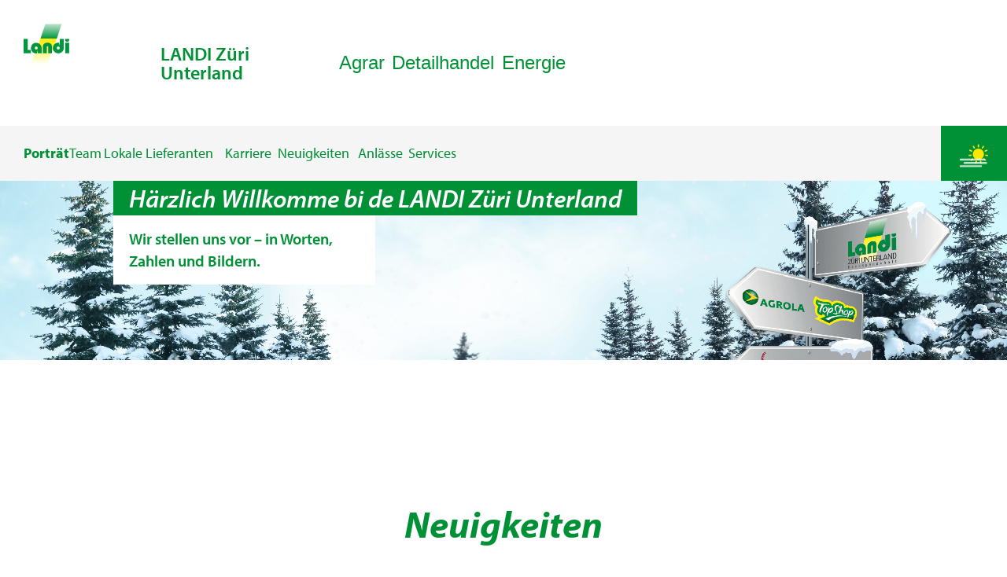

--- FILE ---
content_type: text/html;charset=UTF-8
request_url: https://landi.swiss/de-CH/cooperative/landi-zueri-unterland
body_size: 28779
content:
<!DOCTYPE html><html lang="de" class="notranslate" translate="no" data-beasties-container><head>
    <meta charset="utf-8">
    <title>Härzlich Willkomme bi de LANDI Züri Unterland</title>
    <base href="/">
    <meta name="viewport" content="width=device-width, initial-scale=1">
    <meta name="google" content="notranslate">
    <link rel="icon" type="image/x-icon" href="assets/logos/favicon_landi.svg">
    <link rel="preconnect" href="https://fonts.gstatic.com">
    <style>@font-face{font-family:'Roboto';font-style:normal;font-weight:300;font-stretch:100%;font-display:swap;src:url(https://fonts.gstatic.com/s/roboto/v50/KFO7CnqEu92Fr1ME7kSn66aGLdTylUAMa3GUBGEe.woff2) format('woff2');unicode-range:U+0460-052F, U+1C80-1C8A, U+20B4, U+2DE0-2DFF, U+A640-A69F, U+FE2E-FE2F;}@font-face{font-family:'Roboto';font-style:normal;font-weight:300;font-stretch:100%;font-display:swap;src:url(https://fonts.gstatic.com/s/roboto/v50/KFO7CnqEu92Fr1ME7kSn66aGLdTylUAMa3iUBGEe.woff2) format('woff2');unicode-range:U+0301, U+0400-045F, U+0490-0491, U+04B0-04B1, U+2116;}@font-face{font-family:'Roboto';font-style:normal;font-weight:300;font-stretch:100%;font-display:swap;src:url(https://fonts.gstatic.com/s/roboto/v50/KFO7CnqEu92Fr1ME7kSn66aGLdTylUAMa3CUBGEe.woff2) format('woff2');unicode-range:U+1F00-1FFF;}@font-face{font-family:'Roboto';font-style:normal;font-weight:300;font-stretch:100%;font-display:swap;src:url(https://fonts.gstatic.com/s/roboto/v50/KFO7CnqEu92Fr1ME7kSn66aGLdTylUAMa3-UBGEe.woff2) format('woff2');unicode-range:U+0370-0377, U+037A-037F, U+0384-038A, U+038C, U+038E-03A1, U+03A3-03FF;}@font-face{font-family:'Roboto';font-style:normal;font-weight:300;font-stretch:100%;font-display:swap;src:url(https://fonts.gstatic.com/s/roboto/v50/KFO7CnqEu92Fr1ME7kSn66aGLdTylUAMawCUBGEe.woff2) format('woff2');unicode-range:U+0302-0303, U+0305, U+0307-0308, U+0310, U+0312, U+0315, U+031A, U+0326-0327, U+032C, U+032F-0330, U+0332-0333, U+0338, U+033A, U+0346, U+034D, U+0391-03A1, U+03A3-03A9, U+03B1-03C9, U+03D1, U+03D5-03D6, U+03F0-03F1, U+03F4-03F5, U+2016-2017, U+2034-2038, U+203C, U+2040, U+2043, U+2047, U+2050, U+2057, U+205F, U+2070-2071, U+2074-208E, U+2090-209C, U+20D0-20DC, U+20E1, U+20E5-20EF, U+2100-2112, U+2114-2115, U+2117-2121, U+2123-214F, U+2190, U+2192, U+2194-21AE, U+21B0-21E5, U+21F1-21F2, U+21F4-2211, U+2213-2214, U+2216-22FF, U+2308-230B, U+2310, U+2319, U+231C-2321, U+2336-237A, U+237C, U+2395, U+239B-23B7, U+23D0, U+23DC-23E1, U+2474-2475, U+25AF, U+25B3, U+25B7, U+25BD, U+25C1, U+25CA, U+25CC, U+25FB, U+266D-266F, U+27C0-27FF, U+2900-2AFF, U+2B0E-2B11, U+2B30-2B4C, U+2BFE, U+3030, U+FF5B, U+FF5D, U+1D400-1D7FF, U+1EE00-1EEFF;}@font-face{font-family:'Roboto';font-style:normal;font-weight:300;font-stretch:100%;font-display:swap;src:url(https://fonts.gstatic.com/s/roboto/v50/KFO7CnqEu92Fr1ME7kSn66aGLdTylUAMaxKUBGEe.woff2) format('woff2');unicode-range:U+0001-000C, U+000E-001F, U+007F-009F, U+20DD-20E0, U+20E2-20E4, U+2150-218F, U+2190, U+2192, U+2194-2199, U+21AF, U+21E6-21F0, U+21F3, U+2218-2219, U+2299, U+22C4-22C6, U+2300-243F, U+2440-244A, U+2460-24FF, U+25A0-27BF, U+2800-28FF, U+2921-2922, U+2981, U+29BF, U+29EB, U+2B00-2BFF, U+4DC0-4DFF, U+FFF9-FFFB, U+10140-1018E, U+10190-1019C, U+101A0, U+101D0-101FD, U+102E0-102FB, U+10E60-10E7E, U+1D2C0-1D2D3, U+1D2E0-1D37F, U+1F000-1F0FF, U+1F100-1F1AD, U+1F1E6-1F1FF, U+1F30D-1F30F, U+1F315, U+1F31C, U+1F31E, U+1F320-1F32C, U+1F336, U+1F378, U+1F37D, U+1F382, U+1F393-1F39F, U+1F3A7-1F3A8, U+1F3AC-1F3AF, U+1F3C2, U+1F3C4-1F3C6, U+1F3CA-1F3CE, U+1F3D4-1F3E0, U+1F3ED, U+1F3F1-1F3F3, U+1F3F5-1F3F7, U+1F408, U+1F415, U+1F41F, U+1F426, U+1F43F, U+1F441-1F442, U+1F444, U+1F446-1F449, U+1F44C-1F44E, U+1F453, U+1F46A, U+1F47D, U+1F4A3, U+1F4B0, U+1F4B3, U+1F4B9, U+1F4BB, U+1F4BF, U+1F4C8-1F4CB, U+1F4D6, U+1F4DA, U+1F4DF, U+1F4E3-1F4E6, U+1F4EA-1F4ED, U+1F4F7, U+1F4F9-1F4FB, U+1F4FD-1F4FE, U+1F503, U+1F507-1F50B, U+1F50D, U+1F512-1F513, U+1F53E-1F54A, U+1F54F-1F5FA, U+1F610, U+1F650-1F67F, U+1F687, U+1F68D, U+1F691, U+1F694, U+1F698, U+1F6AD, U+1F6B2, U+1F6B9-1F6BA, U+1F6BC, U+1F6C6-1F6CF, U+1F6D3-1F6D7, U+1F6E0-1F6EA, U+1F6F0-1F6F3, U+1F6F7-1F6FC, U+1F700-1F7FF, U+1F800-1F80B, U+1F810-1F847, U+1F850-1F859, U+1F860-1F887, U+1F890-1F8AD, U+1F8B0-1F8BB, U+1F8C0-1F8C1, U+1F900-1F90B, U+1F93B, U+1F946, U+1F984, U+1F996, U+1F9E9, U+1FA00-1FA6F, U+1FA70-1FA7C, U+1FA80-1FA89, U+1FA8F-1FAC6, U+1FACE-1FADC, U+1FADF-1FAE9, U+1FAF0-1FAF8, U+1FB00-1FBFF;}@font-face{font-family:'Roboto';font-style:normal;font-weight:300;font-stretch:100%;font-display:swap;src:url(https://fonts.gstatic.com/s/roboto/v50/KFO7CnqEu92Fr1ME7kSn66aGLdTylUAMa3OUBGEe.woff2) format('woff2');unicode-range:U+0102-0103, U+0110-0111, U+0128-0129, U+0168-0169, U+01A0-01A1, U+01AF-01B0, U+0300-0301, U+0303-0304, U+0308-0309, U+0323, U+0329, U+1EA0-1EF9, U+20AB;}@font-face{font-family:'Roboto';font-style:normal;font-weight:300;font-stretch:100%;font-display:swap;src:url(https://fonts.gstatic.com/s/roboto/v50/KFO7CnqEu92Fr1ME7kSn66aGLdTylUAMa3KUBGEe.woff2) format('woff2');unicode-range:U+0100-02BA, U+02BD-02C5, U+02C7-02CC, U+02CE-02D7, U+02DD-02FF, U+0304, U+0308, U+0329, U+1D00-1DBF, U+1E00-1E9F, U+1EF2-1EFF, U+2020, U+20A0-20AB, U+20AD-20C0, U+2113, U+2C60-2C7F, U+A720-A7FF;}@font-face{font-family:'Roboto';font-style:normal;font-weight:300;font-stretch:100%;font-display:swap;src:url(https://fonts.gstatic.com/s/roboto/v50/KFO7CnqEu92Fr1ME7kSn66aGLdTylUAMa3yUBA.woff2) format('woff2');unicode-range:U+0000-00FF, U+0131, U+0152-0153, U+02BB-02BC, U+02C6, U+02DA, U+02DC, U+0304, U+0308, U+0329, U+2000-206F, U+20AC, U+2122, U+2191, U+2193, U+2212, U+2215, U+FEFF, U+FFFD;}@font-face{font-family:'Roboto';font-style:normal;font-weight:400;font-stretch:100%;font-display:swap;src:url(https://fonts.gstatic.com/s/roboto/v50/KFO7CnqEu92Fr1ME7kSn66aGLdTylUAMa3GUBGEe.woff2) format('woff2');unicode-range:U+0460-052F, U+1C80-1C8A, U+20B4, U+2DE0-2DFF, U+A640-A69F, U+FE2E-FE2F;}@font-face{font-family:'Roboto';font-style:normal;font-weight:400;font-stretch:100%;font-display:swap;src:url(https://fonts.gstatic.com/s/roboto/v50/KFO7CnqEu92Fr1ME7kSn66aGLdTylUAMa3iUBGEe.woff2) format('woff2');unicode-range:U+0301, U+0400-045F, U+0490-0491, U+04B0-04B1, U+2116;}@font-face{font-family:'Roboto';font-style:normal;font-weight:400;font-stretch:100%;font-display:swap;src:url(https://fonts.gstatic.com/s/roboto/v50/KFO7CnqEu92Fr1ME7kSn66aGLdTylUAMa3CUBGEe.woff2) format('woff2');unicode-range:U+1F00-1FFF;}@font-face{font-family:'Roboto';font-style:normal;font-weight:400;font-stretch:100%;font-display:swap;src:url(https://fonts.gstatic.com/s/roboto/v50/KFO7CnqEu92Fr1ME7kSn66aGLdTylUAMa3-UBGEe.woff2) format('woff2');unicode-range:U+0370-0377, U+037A-037F, U+0384-038A, U+038C, U+038E-03A1, U+03A3-03FF;}@font-face{font-family:'Roboto';font-style:normal;font-weight:400;font-stretch:100%;font-display:swap;src:url(https://fonts.gstatic.com/s/roboto/v50/KFO7CnqEu92Fr1ME7kSn66aGLdTylUAMawCUBGEe.woff2) format('woff2');unicode-range:U+0302-0303, U+0305, U+0307-0308, U+0310, U+0312, U+0315, U+031A, U+0326-0327, U+032C, U+032F-0330, U+0332-0333, U+0338, U+033A, U+0346, U+034D, U+0391-03A1, U+03A3-03A9, U+03B1-03C9, U+03D1, U+03D5-03D6, U+03F0-03F1, U+03F4-03F5, U+2016-2017, U+2034-2038, U+203C, U+2040, U+2043, U+2047, U+2050, U+2057, U+205F, U+2070-2071, U+2074-208E, U+2090-209C, U+20D0-20DC, U+20E1, U+20E5-20EF, U+2100-2112, U+2114-2115, U+2117-2121, U+2123-214F, U+2190, U+2192, U+2194-21AE, U+21B0-21E5, U+21F1-21F2, U+21F4-2211, U+2213-2214, U+2216-22FF, U+2308-230B, U+2310, U+2319, U+231C-2321, U+2336-237A, U+237C, U+2395, U+239B-23B7, U+23D0, U+23DC-23E1, U+2474-2475, U+25AF, U+25B3, U+25B7, U+25BD, U+25C1, U+25CA, U+25CC, U+25FB, U+266D-266F, U+27C0-27FF, U+2900-2AFF, U+2B0E-2B11, U+2B30-2B4C, U+2BFE, U+3030, U+FF5B, U+FF5D, U+1D400-1D7FF, U+1EE00-1EEFF;}@font-face{font-family:'Roboto';font-style:normal;font-weight:400;font-stretch:100%;font-display:swap;src:url(https://fonts.gstatic.com/s/roboto/v50/KFO7CnqEu92Fr1ME7kSn66aGLdTylUAMaxKUBGEe.woff2) format('woff2');unicode-range:U+0001-000C, U+000E-001F, U+007F-009F, U+20DD-20E0, U+20E2-20E4, U+2150-218F, U+2190, U+2192, U+2194-2199, U+21AF, U+21E6-21F0, U+21F3, U+2218-2219, U+2299, U+22C4-22C6, U+2300-243F, U+2440-244A, U+2460-24FF, U+25A0-27BF, U+2800-28FF, U+2921-2922, U+2981, U+29BF, U+29EB, U+2B00-2BFF, U+4DC0-4DFF, U+FFF9-FFFB, U+10140-1018E, U+10190-1019C, U+101A0, U+101D0-101FD, U+102E0-102FB, U+10E60-10E7E, U+1D2C0-1D2D3, U+1D2E0-1D37F, U+1F000-1F0FF, U+1F100-1F1AD, U+1F1E6-1F1FF, U+1F30D-1F30F, U+1F315, U+1F31C, U+1F31E, U+1F320-1F32C, U+1F336, U+1F378, U+1F37D, U+1F382, U+1F393-1F39F, U+1F3A7-1F3A8, U+1F3AC-1F3AF, U+1F3C2, U+1F3C4-1F3C6, U+1F3CA-1F3CE, U+1F3D4-1F3E0, U+1F3ED, U+1F3F1-1F3F3, U+1F3F5-1F3F7, U+1F408, U+1F415, U+1F41F, U+1F426, U+1F43F, U+1F441-1F442, U+1F444, U+1F446-1F449, U+1F44C-1F44E, U+1F453, U+1F46A, U+1F47D, U+1F4A3, U+1F4B0, U+1F4B3, U+1F4B9, U+1F4BB, U+1F4BF, U+1F4C8-1F4CB, U+1F4D6, U+1F4DA, U+1F4DF, U+1F4E3-1F4E6, U+1F4EA-1F4ED, U+1F4F7, U+1F4F9-1F4FB, U+1F4FD-1F4FE, U+1F503, U+1F507-1F50B, U+1F50D, U+1F512-1F513, U+1F53E-1F54A, U+1F54F-1F5FA, U+1F610, U+1F650-1F67F, U+1F687, U+1F68D, U+1F691, U+1F694, U+1F698, U+1F6AD, U+1F6B2, U+1F6B9-1F6BA, U+1F6BC, U+1F6C6-1F6CF, U+1F6D3-1F6D7, U+1F6E0-1F6EA, U+1F6F0-1F6F3, U+1F6F7-1F6FC, U+1F700-1F7FF, U+1F800-1F80B, U+1F810-1F847, U+1F850-1F859, U+1F860-1F887, U+1F890-1F8AD, U+1F8B0-1F8BB, U+1F8C0-1F8C1, U+1F900-1F90B, U+1F93B, U+1F946, U+1F984, U+1F996, U+1F9E9, U+1FA00-1FA6F, U+1FA70-1FA7C, U+1FA80-1FA89, U+1FA8F-1FAC6, U+1FACE-1FADC, U+1FADF-1FAE9, U+1FAF0-1FAF8, U+1FB00-1FBFF;}@font-face{font-family:'Roboto';font-style:normal;font-weight:400;font-stretch:100%;font-display:swap;src:url(https://fonts.gstatic.com/s/roboto/v50/KFO7CnqEu92Fr1ME7kSn66aGLdTylUAMa3OUBGEe.woff2) format('woff2');unicode-range:U+0102-0103, U+0110-0111, U+0128-0129, U+0168-0169, U+01A0-01A1, U+01AF-01B0, U+0300-0301, U+0303-0304, U+0308-0309, U+0323, U+0329, U+1EA0-1EF9, U+20AB;}@font-face{font-family:'Roboto';font-style:normal;font-weight:400;font-stretch:100%;font-display:swap;src:url(https://fonts.gstatic.com/s/roboto/v50/KFO7CnqEu92Fr1ME7kSn66aGLdTylUAMa3KUBGEe.woff2) format('woff2');unicode-range:U+0100-02BA, U+02BD-02C5, U+02C7-02CC, U+02CE-02D7, U+02DD-02FF, U+0304, U+0308, U+0329, U+1D00-1DBF, U+1E00-1E9F, U+1EF2-1EFF, U+2020, U+20A0-20AB, U+20AD-20C0, U+2113, U+2C60-2C7F, U+A720-A7FF;}@font-face{font-family:'Roboto';font-style:normal;font-weight:400;font-stretch:100%;font-display:swap;src:url(https://fonts.gstatic.com/s/roboto/v50/KFO7CnqEu92Fr1ME7kSn66aGLdTylUAMa3yUBA.woff2) format('woff2');unicode-range:U+0000-00FF, U+0131, U+0152-0153, U+02BB-02BC, U+02C6, U+02DA, U+02DC, U+0304, U+0308, U+0329, U+2000-206F, U+20AC, U+2122, U+2191, U+2193, U+2212, U+2215, U+FEFF, U+FFFD;}@font-face{font-family:'Roboto';font-style:normal;font-weight:500;font-stretch:100%;font-display:swap;src:url(https://fonts.gstatic.com/s/roboto/v50/KFO7CnqEu92Fr1ME7kSn66aGLdTylUAMa3GUBGEe.woff2) format('woff2');unicode-range:U+0460-052F, U+1C80-1C8A, U+20B4, U+2DE0-2DFF, U+A640-A69F, U+FE2E-FE2F;}@font-face{font-family:'Roboto';font-style:normal;font-weight:500;font-stretch:100%;font-display:swap;src:url(https://fonts.gstatic.com/s/roboto/v50/KFO7CnqEu92Fr1ME7kSn66aGLdTylUAMa3iUBGEe.woff2) format('woff2');unicode-range:U+0301, U+0400-045F, U+0490-0491, U+04B0-04B1, U+2116;}@font-face{font-family:'Roboto';font-style:normal;font-weight:500;font-stretch:100%;font-display:swap;src:url(https://fonts.gstatic.com/s/roboto/v50/KFO7CnqEu92Fr1ME7kSn66aGLdTylUAMa3CUBGEe.woff2) format('woff2');unicode-range:U+1F00-1FFF;}@font-face{font-family:'Roboto';font-style:normal;font-weight:500;font-stretch:100%;font-display:swap;src:url(https://fonts.gstatic.com/s/roboto/v50/KFO7CnqEu92Fr1ME7kSn66aGLdTylUAMa3-UBGEe.woff2) format('woff2');unicode-range:U+0370-0377, U+037A-037F, U+0384-038A, U+038C, U+038E-03A1, U+03A3-03FF;}@font-face{font-family:'Roboto';font-style:normal;font-weight:500;font-stretch:100%;font-display:swap;src:url(https://fonts.gstatic.com/s/roboto/v50/KFO7CnqEu92Fr1ME7kSn66aGLdTylUAMawCUBGEe.woff2) format('woff2');unicode-range:U+0302-0303, U+0305, U+0307-0308, U+0310, U+0312, U+0315, U+031A, U+0326-0327, U+032C, U+032F-0330, U+0332-0333, U+0338, U+033A, U+0346, U+034D, U+0391-03A1, U+03A3-03A9, U+03B1-03C9, U+03D1, U+03D5-03D6, U+03F0-03F1, U+03F4-03F5, U+2016-2017, U+2034-2038, U+203C, U+2040, U+2043, U+2047, U+2050, U+2057, U+205F, U+2070-2071, U+2074-208E, U+2090-209C, U+20D0-20DC, U+20E1, U+20E5-20EF, U+2100-2112, U+2114-2115, U+2117-2121, U+2123-214F, U+2190, U+2192, U+2194-21AE, U+21B0-21E5, U+21F1-21F2, U+21F4-2211, U+2213-2214, U+2216-22FF, U+2308-230B, U+2310, U+2319, U+231C-2321, U+2336-237A, U+237C, U+2395, U+239B-23B7, U+23D0, U+23DC-23E1, U+2474-2475, U+25AF, U+25B3, U+25B7, U+25BD, U+25C1, U+25CA, U+25CC, U+25FB, U+266D-266F, U+27C0-27FF, U+2900-2AFF, U+2B0E-2B11, U+2B30-2B4C, U+2BFE, U+3030, U+FF5B, U+FF5D, U+1D400-1D7FF, U+1EE00-1EEFF;}@font-face{font-family:'Roboto';font-style:normal;font-weight:500;font-stretch:100%;font-display:swap;src:url(https://fonts.gstatic.com/s/roboto/v50/KFO7CnqEu92Fr1ME7kSn66aGLdTylUAMaxKUBGEe.woff2) format('woff2');unicode-range:U+0001-000C, U+000E-001F, U+007F-009F, U+20DD-20E0, U+20E2-20E4, U+2150-218F, U+2190, U+2192, U+2194-2199, U+21AF, U+21E6-21F0, U+21F3, U+2218-2219, U+2299, U+22C4-22C6, U+2300-243F, U+2440-244A, U+2460-24FF, U+25A0-27BF, U+2800-28FF, U+2921-2922, U+2981, U+29BF, U+29EB, U+2B00-2BFF, U+4DC0-4DFF, U+FFF9-FFFB, U+10140-1018E, U+10190-1019C, U+101A0, U+101D0-101FD, U+102E0-102FB, U+10E60-10E7E, U+1D2C0-1D2D3, U+1D2E0-1D37F, U+1F000-1F0FF, U+1F100-1F1AD, U+1F1E6-1F1FF, U+1F30D-1F30F, U+1F315, U+1F31C, U+1F31E, U+1F320-1F32C, U+1F336, U+1F378, U+1F37D, U+1F382, U+1F393-1F39F, U+1F3A7-1F3A8, U+1F3AC-1F3AF, U+1F3C2, U+1F3C4-1F3C6, U+1F3CA-1F3CE, U+1F3D4-1F3E0, U+1F3ED, U+1F3F1-1F3F3, U+1F3F5-1F3F7, U+1F408, U+1F415, U+1F41F, U+1F426, U+1F43F, U+1F441-1F442, U+1F444, U+1F446-1F449, U+1F44C-1F44E, U+1F453, U+1F46A, U+1F47D, U+1F4A3, U+1F4B0, U+1F4B3, U+1F4B9, U+1F4BB, U+1F4BF, U+1F4C8-1F4CB, U+1F4D6, U+1F4DA, U+1F4DF, U+1F4E3-1F4E6, U+1F4EA-1F4ED, U+1F4F7, U+1F4F9-1F4FB, U+1F4FD-1F4FE, U+1F503, U+1F507-1F50B, U+1F50D, U+1F512-1F513, U+1F53E-1F54A, U+1F54F-1F5FA, U+1F610, U+1F650-1F67F, U+1F687, U+1F68D, U+1F691, U+1F694, U+1F698, U+1F6AD, U+1F6B2, U+1F6B9-1F6BA, U+1F6BC, U+1F6C6-1F6CF, U+1F6D3-1F6D7, U+1F6E0-1F6EA, U+1F6F0-1F6F3, U+1F6F7-1F6FC, U+1F700-1F7FF, U+1F800-1F80B, U+1F810-1F847, U+1F850-1F859, U+1F860-1F887, U+1F890-1F8AD, U+1F8B0-1F8BB, U+1F8C0-1F8C1, U+1F900-1F90B, U+1F93B, U+1F946, U+1F984, U+1F996, U+1F9E9, U+1FA00-1FA6F, U+1FA70-1FA7C, U+1FA80-1FA89, U+1FA8F-1FAC6, U+1FACE-1FADC, U+1FADF-1FAE9, U+1FAF0-1FAF8, U+1FB00-1FBFF;}@font-face{font-family:'Roboto';font-style:normal;font-weight:500;font-stretch:100%;font-display:swap;src:url(https://fonts.gstatic.com/s/roboto/v50/KFO7CnqEu92Fr1ME7kSn66aGLdTylUAMa3OUBGEe.woff2) format('woff2');unicode-range:U+0102-0103, U+0110-0111, U+0128-0129, U+0168-0169, U+01A0-01A1, U+01AF-01B0, U+0300-0301, U+0303-0304, U+0308-0309, U+0323, U+0329, U+1EA0-1EF9, U+20AB;}@font-face{font-family:'Roboto';font-style:normal;font-weight:500;font-stretch:100%;font-display:swap;src:url(https://fonts.gstatic.com/s/roboto/v50/KFO7CnqEu92Fr1ME7kSn66aGLdTylUAMa3KUBGEe.woff2) format('woff2');unicode-range:U+0100-02BA, U+02BD-02C5, U+02C7-02CC, U+02CE-02D7, U+02DD-02FF, U+0304, U+0308, U+0329, U+1D00-1DBF, U+1E00-1E9F, U+1EF2-1EFF, U+2020, U+20A0-20AB, U+20AD-20C0, U+2113, U+2C60-2C7F, U+A720-A7FF;}@font-face{font-family:'Roboto';font-style:normal;font-weight:500;font-stretch:100%;font-display:swap;src:url(https://fonts.gstatic.com/s/roboto/v50/KFO7CnqEu92Fr1ME7kSn66aGLdTylUAMa3yUBA.woff2) format('woff2');unicode-range:U+0000-00FF, U+0131, U+0152-0153, U+02BB-02BC, U+02C6, U+02DA, U+02DC, U+0304, U+0308, U+0329, U+2000-206F, U+20AC, U+2122, U+2191, U+2193, U+2212, U+2215, U+FEFF, U+FFFD;}</style>
    <style>@font-face{font-family:'Material Icons';font-style:normal;font-weight:400;src:url(https://fonts.gstatic.com/s/materialicons/v145/flUhRq6tzZclQEJ-Vdg-IuiaDsNc.woff2) format('woff2');}.material-icons{font-family:'Material Icons';font-weight:normal;font-style:normal;font-size:24px;line-height:1;letter-spacing:normal;text-transform:none;display:inline-block;white-space:nowrap;word-wrap:normal;direction:ltr;-webkit-font-feature-settings:'liga';-webkit-font-smoothing:antialiased;}</style>
    <script async src="https://maps.googleapis.com/maps/api/js?key=AIzaSyBF3VFtMF85WSIM44WM-B0_Yjb2TpyOnKk"></script>
    <script src="https://cloudlog.ch/cloudlog/cookie/public/app.js?apiKey=6156daab9e2ec8fcae741e50ff4dcd369456e5944fddc611&amp;domain=6118aec" referrerpolicy="origin"></script>
    <!-- Google Tag Manager -->
    <script>
      (function (w, d, s, l, i) {
        w[l] = w[l] || [];
        w[l].push({ "gtm.start": new Date().getTime(), event: "gtm.js" });
        var f = d.getElementsByTagName(s)[0],
          j = d.createElement(s),
          dl = l != "dataLayer" ? "&l=" + l : "";
        j.async = true;
        j.src = "https://dt.landi.swiss/gtm.js?id=" + i + dl;
        f.parentNode.insertBefore(j, f);
      })(window, document, "script", "dataLayer", "GTM-5CFQ52LD");
    </script>
    <!-- End Google Tag Manager -->
  <style>html{--mat-sys-on-surface: initial}html{--mat-app-background-color: #fafafa;--mat-app-text-color: rgba(0, 0, 0, .87);--mat-app-elevation-shadow-level-0: 0px 0px 0px 0px rgba(0, 0, 0, .2), 0px 0px 0px 0px rgba(0, 0, 0, .14), 0px 0px 0px 0px rgba(0, 0, 0, .12);--mat-app-elevation-shadow-level-1: 0px 2px 1px -1px rgba(0, 0, 0, .2), 0px 1px 1px 0px rgba(0, 0, 0, .14), 0px 1px 3px 0px rgba(0, 0, 0, .12);--mat-app-elevation-shadow-level-2: 0px 3px 1px -2px rgba(0, 0, 0, .2), 0px 2px 2px 0px rgba(0, 0, 0, .14), 0px 1px 5px 0px rgba(0, 0, 0, .12);--mat-app-elevation-shadow-level-3: 0px 3px 3px -2px rgba(0, 0, 0, .2), 0px 3px 4px 0px rgba(0, 0, 0, .14), 0px 1px 8px 0px rgba(0, 0, 0, .12);--mat-app-elevation-shadow-level-4: 0px 2px 4px -1px rgba(0, 0, 0, .2), 0px 4px 5px 0px rgba(0, 0, 0, .14), 0px 1px 10px 0px rgba(0, 0, 0, .12);--mat-app-elevation-shadow-level-5: 0px 3px 5px -1px rgba(0, 0, 0, .2), 0px 5px 8px 0px rgba(0, 0, 0, .14), 0px 1px 14px 0px rgba(0, 0, 0, .12);--mat-app-elevation-shadow-level-6: 0px 3px 5px -1px rgba(0, 0, 0, .2), 0px 6px 10px 0px rgba(0, 0, 0, .14), 0px 1px 18px 0px rgba(0, 0, 0, .12);--mat-app-elevation-shadow-level-7: 0px 4px 5px -2px rgba(0, 0, 0, .2), 0px 7px 10px 1px rgba(0, 0, 0, .14), 0px 2px 16px 1px rgba(0, 0, 0, .12);--mat-app-elevation-shadow-level-8: 0px 5px 5px -3px rgba(0, 0, 0, .2), 0px 8px 10px 1px rgba(0, 0, 0, .14), 0px 3px 14px 2px rgba(0, 0, 0, .12);--mat-app-elevation-shadow-level-9: 0px 5px 6px -3px rgba(0, 0, 0, .2), 0px 9px 12px 1px rgba(0, 0, 0, .14), 0px 3px 16px 2px rgba(0, 0, 0, .12);--mat-app-elevation-shadow-level-10: 0px 6px 6px -3px rgba(0, 0, 0, .2), 0px 10px 14px 1px rgba(0, 0, 0, .14), 0px 4px 18px 3px rgba(0, 0, 0, .12);--mat-app-elevation-shadow-level-11: 0px 6px 7px -4px rgba(0, 0, 0, .2), 0px 11px 15px 1px rgba(0, 0, 0, .14), 0px 4px 20px 3px rgba(0, 0, 0, .12);--mat-app-elevation-shadow-level-12: 0px 7px 8px -4px rgba(0, 0, 0, .2), 0px 12px 17px 2px rgba(0, 0, 0, .14), 0px 5px 22px 4px rgba(0, 0, 0, .12);--mat-app-elevation-shadow-level-13: 0px 7px 8px -4px rgba(0, 0, 0, .2), 0px 13px 19px 2px rgba(0, 0, 0, .14), 0px 5px 24px 4px rgba(0, 0, 0, .12);--mat-app-elevation-shadow-level-14: 0px 7px 9px -4px rgba(0, 0, 0, .2), 0px 14px 21px 2px rgba(0, 0, 0, .14), 0px 5px 26px 4px rgba(0, 0, 0, .12);--mat-app-elevation-shadow-level-15: 0px 8px 9px -5px rgba(0, 0, 0, .2), 0px 15px 22px 2px rgba(0, 0, 0, .14), 0px 6px 28px 5px rgba(0, 0, 0, .12);--mat-app-elevation-shadow-level-16: 0px 8px 10px -5px rgba(0, 0, 0, .2), 0px 16px 24px 2px rgba(0, 0, 0, .14), 0px 6px 30px 5px rgba(0, 0, 0, .12);--mat-app-elevation-shadow-level-17: 0px 8px 11px -5px rgba(0, 0, 0, .2), 0px 17px 26px 2px rgba(0, 0, 0, .14), 0px 6px 32px 5px rgba(0, 0, 0, .12);--mat-app-elevation-shadow-level-18: 0px 9px 11px -5px rgba(0, 0, 0, .2), 0px 18px 28px 2px rgba(0, 0, 0, .14), 0px 7px 34px 6px rgba(0, 0, 0, .12);--mat-app-elevation-shadow-level-19: 0px 9px 12px -6px rgba(0, 0, 0, .2), 0px 19px 29px 2px rgba(0, 0, 0, .14), 0px 7px 36px 6px rgba(0, 0, 0, .12);--mat-app-elevation-shadow-level-20: 0px 10px 13px -6px rgba(0, 0, 0, .2), 0px 20px 31px 3px rgba(0, 0, 0, .14), 0px 8px 38px 7px rgba(0, 0, 0, .12);--mat-app-elevation-shadow-level-21: 0px 10px 13px -6px rgba(0, 0, 0, .2), 0px 21px 33px 3px rgba(0, 0, 0, .14), 0px 8px 40px 7px rgba(0, 0, 0, .12);--mat-app-elevation-shadow-level-22: 0px 10px 14px -6px rgba(0, 0, 0, .2), 0px 22px 35px 3px rgba(0, 0, 0, .14), 0px 8px 42px 7px rgba(0, 0, 0, .12);--mat-app-elevation-shadow-level-23: 0px 11px 14px -7px rgba(0, 0, 0, .2), 0px 23px 36px 3px rgba(0, 0, 0, .14), 0px 9px 44px 8px rgba(0, 0, 0, .12);--mat-app-elevation-shadow-level-24: 0px 11px 15px -7px rgba(0, 0, 0, .2), 0px 24px 38px 3px rgba(0, 0, 0, .14), 0px 9px 46px 8px rgba(0, 0, 0, .12)}html{--mat-ripple-color: color-mix(in srgb, rgba(0, 0, 0, .87) 12%, transparent)}html{--mat-option-selected-state-label-text-color: #3f51b5;--mat-option-label-text-color: rgba(0, 0, 0, .87);--mat-option-hover-state-layer-color: color-mix(in srgb, rgba(0, 0, 0, .87) 4%, transparent);--mat-option-focus-state-layer-color: color-mix(in srgb, rgba(0, 0, 0, .87) 12%, transparent);--mat-option-selected-state-layer-color: color-mix(in srgb, rgba(0, 0, 0, .87) 12%, transparent)}html{--mat-optgroup-label-text-color: rgba(0, 0, 0, .87)}html{--mat-pseudo-checkbox-full-selected-icon-color: #ff4081;--mat-pseudo-checkbox-full-selected-checkmark-color: #fafafa;--mat-pseudo-checkbox-full-unselected-icon-color: rgba(0, 0, 0, .54);--mat-pseudo-checkbox-full-disabled-selected-checkmark-color: #fafafa;--mat-pseudo-checkbox-full-disabled-unselected-icon-color: color-mix(in srgb, rgba(0, 0, 0, .87) 38%, transparent);--mat-pseudo-checkbox-full-disabled-selected-icon-color: color-mix(in srgb, rgba(0, 0, 0, .87) 38%, transparent);--mat-pseudo-checkbox-minimal-selected-checkmark-color: #ff4081;--mat-pseudo-checkbox-minimal-disabled-selected-checkmark-color: color-mix(in srgb, rgba(0, 0, 0, .87) 38%, transparent)}html{--mat-card-elevated-container-shape: 4px;--mat-card-outlined-container-shape: 4px;--mat-card-filled-container-shape: 4px;--mat-card-outlined-outline-width: 1px}html{--mat-card-elevated-container-color: white;--mat-card-elevated-container-elevation: 0px 2px 1px -1px rgba(0, 0, 0, .2), 0px 1px 1px 0px rgba(0, 0, 0, .14), 0px 1px 3px 0px rgba(0, 0, 0, .12);--mat-card-outlined-container-color: white;--mat-card-outlined-container-elevation: 0px 0px 0px 0px rgba(0, 0, 0, .2), 0px 0px 0px 0px rgba(0, 0, 0, .14), 0px 0px 0px 0px rgba(0, 0, 0, .12);--mat-card-outlined-outline-color: rgba(0, 0, 0, .12);--mat-card-subtitle-text-color: rgba(0, 0, 0, .54);--mat-card-filled-container-color: white;--mat-card-filled-container-elevation: 0px 0px 0px 0px rgba(0, 0, 0, .2), 0px 0px 0px 0px rgba(0, 0, 0, .14), 0px 0px 0px 0px rgba(0, 0, 0, .12)}html{--mat-progress-bar-active-indicator-height: 4px;--mat-progress-bar-track-height: 4px;--mat-progress-bar-track-shape: 0}html{--mat-tooltip-container-shape: 4px;--mat-tooltip-supporting-text-line-height: 16px}html{--mat-tooltip-container-color: #424242;--mat-tooltip-supporting-text-color: white}html{--mat-form-field-filled-active-indicator-height: 1px;--mat-form-field-filled-focus-active-indicator-height: 2px;--mat-form-field-filled-container-shape: 4px;--mat-form-field-outlined-outline-width: 1px;--mat-form-field-outlined-focus-outline-width: 2px;--mat-form-field-outlined-container-shape: 4px}html{--mat-form-field-focus-select-arrow-color: color-mix(in srgb, #3f51b5 87%, transparent);--mat-form-field-filled-caret-color: #3f51b5;--mat-form-field-filled-focus-active-indicator-color: #3f51b5;--mat-form-field-filled-focus-label-text-color: color-mix(in srgb, #3f51b5 87%, transparent);--mat-form-field-outlined-caret-color: #3f51b5;--mat-form-field-outlined-focus-outline-color: #3f51b5;--mat-form-field-outlined-focus-label-text-color: color-mix(in srgb, #3f51b5 87%, transparent);--mat-form-field-disabled-input-text-placeholder-color: color-mix(in srgb, rgba(0, 0, 0, .87) 38%, transparent);--mat-form-field-state-layer-color: rgba(0, 0, 0, .87);--mat-form-field-error-text-color: #f44336;--mat-form-field-select-option-text-color: inherit;--mat-form-field-select-disabled-option-text-color: GrayText;--mat-form-field-leading-icon-color: unset;--mat-form-field-disabled-leading-icon-color: unset;--mat-form-field-trailing-icon-color: unset;--mat-form-field-disabled-trailing-icon-color: unset;--mat-form-field-error-focus-trailing-icon-color: unset;--mat-form-field-error-hover-trailing-icon-color: unset;--mat-form-field-error-trailing-icon-color: unset;--mat-form-field-enabled-select-arrow-color: rgba(0, 0, 0, .54);--mat-form-field-disabled-select-arrow-color: color-mix(in srgb, rgba(0, 0, 0, .87) 38%, transparent);--mat-form-field-hover-state-layer-opacity: .04;--mat-form-field-focus-state-layer-opacity: .12;--mat-form-field-filled-container-color: #f6f6f6;--mat-form-field-filled-disabled-container-color: color-mix(in srgb, rgba(0, 0, 0, .87) 4%, transparent);--mat-form-field-filled-label-text-color: rgba(0, 0, 0, .54);--mat-form-field-filled-hover-label-text-color: rgba(0, 0, 0, .54);--mat-form-field-filled-disabled-label-text-color: color-mix(in srgb, rgba(0, 0, 0, .87) 38%, transparent);--mat-form-field-filled-input-text-color: rgba(0, 0, 0, .87);--mat-form-field-filled-disabled-input-text-color: color-mix(in srgb, rgba(0, 0, 0, .87) 38%, transparent);--mat-form-field-filled-input-text-placeholder-color: rgba(0, 0, 0, .54);--mat-form-field-filled-error-hover-label-text-color: #f44336;--mat-form-field-filled-error-focus-label-text-color: #f44336;--mat-form-field-filled-error-label-text-color: #f44336;--mat-form-field-filled-error-caret-color: #f44336;--mat-form-field-filled-active-indicator-color: rgba(0, 0, 0, .54);--mat-form-field-filled-disabled-active-indicator-color: color-mix(in srgb, rgba(0, 0, 0, .87) 12%, transparent);--mat-form-field-filled-hover-active-indicator-color: rgba(0, 0, 0, .87);--mat-form-field-filled-error-active-indicator-color: #f44336;--mat-form-field-filled-error-focus-active-indicator-color: #f44336;--mat-form-field-filled-error-hover-active-indicator-color: #f44336;--mat-form-field-outlined-label-text-color: rgba(0, 0, 0, .54);--mat-form-field-outlined-hover-label-text-color: rgba(0, 0, 0, .87);--mat-form-field-outlined-disabled-label-text-color: color-mix(in srgb, rgba(0, 0, 0, .87) 38%, transparent);--mat-form-field-outlined-input-text-color: rgba(0, 0, 0, .87);--mat-form-field-outlined-disabled-input-text-color: color-mix(in srgb, rgba(0, 0, 0, .87) 38%, transparent);--mat-form-field-outlined-input-text-placeholder-color: rgba(0, 0, 0, .54);--mat-form-field-outlined-error-caret-color: #f44336;--mat-form-field-outlined-error-focus-label-text-color: #f44336;--mat-form-field-outlined-error-label-text-color: #f44336;--mat-form-field-outlined-error-hover-label-text-color: #f44336;--mat-form-field-outlined-outline-color: rgba(0, 0, 0, .38);--mat-form-field-outlined-disabled-outline-color: color-mix(in srgb, rgba(0, 0, 0, .87) 12%, transparent);--mat-form-field-outlined-hover-outline-color: rgba(0, 0, 0, .87);--mat-form-field-outlined-error-focus-outline-color: #f44336;--mat-form-field-outlined-error-hover-outline-color: #f44336;--mat-form-field-outlined-error-outline-color: #f44336}html{--mat-form-field-container-height: 56px;--mat-form-field-filled-label-display: block;--mat-form-field-container-vertical-padding: 16px;--mat-form-field-filled-with-label-container-padding-top: 24px;--mat-form-field-filled-with-label-container-padding-bottom: 8px}html{--mat-select-container-elevation-shadow: 0px 5px 5px -3px rgba(0, 0, 0, .2), 0px 8px 10px 1px rgba(0, 0, 0, .14), 0px 3px 14px 2px rgba(0, 0, 0, .12)}html{--mat-select-panel-background-color: white;--mat-select-enabled-trigger-text-color: rgba(0, 0, 0, .87);--mat-select-disabled-trigger-text-color: color-mix(in srgb, rgba(0, 0, 0, .87) 38%, transparent);--mat-select-placeholder-text-color: rgba(0, 0, 0, .54);--mat-select-enabled-arrow-color: rgba(0, 0, 0, .54);--mat-select-disabled-arrow-color: color-mix(in srgb, rgba(0, 0, 0, .87) 38%, transparent);--mat-select-focused-arrow-color: #3f51b5;--mat-select-invalid-arrow-color: #f44336}html{--mat-select-arrow-transform: translateY(-8px)}html{--mat-autocomplete-container-shape: 4px;--mat-autocomplete-container-elevation-shadow: 0px 5px 5px -3px rgba(0, 0, 0, .2), 0px 8px 10px 1px rgba(0, 0, 0, .14), 0px 3px 14px 2px rgba(0, 0, 0, .12)}html{--mat-autocomplete-background-color: white}html{--mat-dialog-container-shape: 4px;--mat-dialog-container-elevation-shadow: 0px 11px 15px -7px rgba(0, 0, 0, .2), 0px 24px 38px 3px rgba(0, 0, 0, .14), 0px 9px 46px 8px rgba(0, 0, 0, .12);--mat-dialog-container-max-width: 80vw;--mat-dialog-container-small-max-width: 80vw;--mat-dialog-container-min-width: 0;--mat-dialog-actions-alignment: start;--mat-dialog-actions-padding: 8px;--mat-dialog-content-padding: 20px 24px;--mat-dialog-with-actions-content-padding: 20px 24px;--mat-dialog-headline-padding: 0 24px 9px}html{--mat-dialog-container-color: white;--mat-dialog-subhead-color: rgba(0, 0, 0, .87);--mat-dialog-supporting-text-color: rgba(0, 0, 0, .54)}html{--mat-slide-toggle-disabled-handle-opacity: .38;--mat-slide-toggle-disabled-selected-handle-opacity: .38;--mat-slide-toggle-disabled-selected-icon-opacity: .38;--mat-slide-toggle-disabled-track-opacity: .12;--mat-slide-toggle-disabled-unselected-handle-opacity: .38;--mat-slide-toggle-disabled-unselected-icon-opacity: .38;--mat-slide-toggle-disabled-unselected-track-outline-color: transparent;--mat-slide-toggle-disabled-unselected-track-outline-width: 1px;--mat-slide-toggle-handle-height: 20px;--mat-slide-toggle-handle-shape: 10px;--mat-slide-toggle-handle-width: 20px;--mat-slide-toggle-hidden-track-opacity: 1;--mat-slide-toggle-hidden-track-transition: transform 75ms 0ms cubic-bezier(.4, 0, .6, 1);--mat-slide-toggle-pressed-handle-size: 20px;--mat-slide-toggle-selected-focus-state-layer-opacity: .12;--mat-slide-toggle-selected-handle-horizontal-margin: 0;--mat-slide-toggle-selected-handle-size: 20px;--mat-slide-toggle-selected-hover-state-layer-opacity: .04;--mat-slide-toggle-selected-icon-size: 18px;--mat-slide-toggle-selected-pressed-handle-horizontal-margin: 0;--mat-slide-toggle-selected-pressed-state-layer-opacity: .12;--mat-slide-toggle-selected-track-outline-color: transparent;--mat-slide-toggle-selected-track-outline-width: 1px;--mat-slide-toggle-selected-with-icon-handle-horizontal-margin: 0;--mat-slide-toggle-track-height: 14px;--mat-slide-toggle-track-outline-color: transparent;--mat-slide-toggle-track-outline-width: 1px;--mat-slide-toggle-track-shape: 7px;--mat-slide-toggle-track-width: 36px;--mat-slide-toggle-unselected-focus-state-layer-opacity: .12;--mat-slide-toggle-unselected-handle-horizontal-margin: 0;--mat-slide-toggle-unselected-handle-size: 20px;--mat-slide-toggle-unselected-hover-state-layer-opacity: .12;--mat-slide-toggle-unselected-icon-size: 18px;--mat-slide-toggle-unselected-pressed-handle-horizontal-margin: 0;--mat-slide-toggle-unselected-pressed-state-layer-opacity: .1;--mat-slide-toggle-unselected-with-icon-handle-horizontal-margin: 0;--mat-slide-toggle-visible-track-opacity: 1;--mat-slide-toggle-visible-track-transition: transform 75ms 0ms cubic-bezier(0, 0, .2, 1);--mat-slide-toggle-with-icon-handle-size: 20px}html{--mat-slide-toggle-selected-icon-color: white;--mat-slide-toggle-disabled-selected-icon-color: white;--mat-slide-toggle-selected-focus-state-layer-color: #3f51b5;--mat-slide-toggle-selected-handle-color: #3f51b5;--mat-slide-toggle-selected-hover-state-layer-color: #3f51b5;--mat-slide-toggle-selected-pressed-state-layer-color: #3f51b5;--mat-slide-toggle-selected-focus-handle-color: #3f51b5;--mat-slide-toggle-selected-hover-handle-color: #3f51b5;--mat-slide-toggle-selected-pressed-handle-color: #3f51b5;--mat-slide-toggle-selected-focus-track-color: #7986cb;--mat-slide-toggle-selected-hover-track-color: #7986cb;--mat-slide-toggle-selected-pressed-track-color: #7986cb;--mat-slide-toggle-selected-track-color: #7986cb;--mat-slide-toggle-disabled-label-text-color: color-mix(in srgb, rgba(0, 0, 0, .87) 38%, transparent);--mat-slide-toggle-disabled-handle-elevation-shadow: 0px 0px 0px 0px rgba(0, 0, 0, .2), 0px 0px 0px 0px rgba(0, 0, 0, .14), 0px 0px 0px 0px rgba(0, 0, 0, .12);--mat-slide-toggle-disabled-selected-handle-color: rgba(0, 0, 0, .87);--mat-slide-toggle-disabled-selected-track-color: rgba(0, 0, 0, .87);--mat-slide-toggle-disabled-unselected-handle-color: rgba(0, 0, 0, .87);--mat-slide-toggle-disabled-unselected-icon-color: #f6f6f6;--mat-slide-toggle-disabled-unselected-track-color: rgba(0, 0, 0, .87);--mat-slide-toggle-handle-elevation-shadow: 0px 2px 1px -1px rgba(0, 0, 0, .2), 0px 1px 1px 0px rgba(0, 0, 0, .14), 0px 1px 3px 0px rgba(0, 0, 0, .12);--mat-slide-toggle-handle-surface-color: white;--mat-slide-toggle-label-text-color: rgba(0, 0, 0, .87);--mat-slide-toggle-unselected-hover-handle-color: #424242;--mat-slide-toggle-unselected-focus-handle-color: #424242;--mat-slide-toggle-unselected-focus-state-layer-color: rgba(0, 0, 0, .87);--mat-slide-toggle-unselected-focus-track-color: rgba(0, 0, 0, .12);--mat-slide-toggle-unselected-icon-color: #f6f6f6;--mat-slide-toggle-unselected-handle-color: rgba(0, 0, 0, .54);--mat-slide-toggle-unselected-hover-state-layer-color: rgba(0, 0, 0, .87);--mat-slide-toggle-unselected-hover-track-color: rgba(0, 0, 0, .12);--mat-slide-toggle-unselected-pressed-handle-color: #424242;--mat-slide-toggle-unselected-pressed-track-color: rgba(0, 0, 0, .12);--mat-slide-toggle-unselected-pressed-state-layer-color: rgba(0, 0, 0, .87);--mat-slide-toggle-unselected-track-color: rgba(0, 0, 0, .12)}html{--mat-slide-toggle-state-layer-size: 40px}html{--mat-radio-disabled-selected-icon-opacity: .38;--mat-radio-disabled-unselected-icon-opacity: .38;--mat-radio-state-layer-size: 40px}html{--mat-radio-state-layer-size: 40px;--mat-radio-touch-target-display: block}html{--mat-slider-active-track-height: 6px;--mat-slider-active-track-shape: 9999px;--mat-slider-handle-elevation: 0px 2px 1px -1px rgba(0, 0, 0, .2), 0px 1px 1px 0px rgba(0, 0, 0, .14), 0px 1px 3px 0px rgba(0, 0, 0, .12);--mat-slider-handle-height: 20px;--mat-slider-handle-shape: 50%;--mat-slider-handle-width: 20px;--mat-slider-inactive-track-height: 4px;--mat-slider-inactive-track-shape: 9999px;--mat-slider-value-indicator-border-radius: 4px;--mat-slider-value-indicator-caret-display: block;--mat-slider-value-indicator-container-transform: translateX(-50%);--mat-slider-value-indicator-height: 32px;--mat-slider-value-indicator-padding: 0 12px;--mat-slider-value-indicator-text-transform: none;--mat-slider-value-indicator-width: auto;--mat-slider-with-overlap-handle-outline-width: 1px;--mat-slider-with-tick-marks-active-container-opacity: .6;--mat-slider-with-tick-marks-container-shape: 50%;--mat-slider-with-tick-marks-container-size: 2px;--mat-slider-with-tick-marks-inactive-container-opacity: .6}html{--mat-slider-active-track-color: #3f51b5;--mat-slider-focus-handle-color: #3f51b5;--mat-slider-handle-color: #3f51b5;--mat-slider-hover-handle-color: #3f51b5;--mat-slider-focus-state-layer-color: color-mix(in srgb, #3f51b5 12%, transparent);--mat-slider-hover-state-layer-color: color-mix(in srgb, #3f51b5 4%, transparent);--mat-slider-inactive-track-color: #3f51b5;--mat-slider-ripple-color: #3f51b5;--mat-slider-with-tick-marks-active-container-color: white;--mat-slider-with-tick-marks-inactive-container-color: #3f51b5;--mat-slider-disabled-active-track-color: rgba(0, 0, 0, .87);--mat-slider-disabled-handle-color: rgba(0, 0, 0, .87);--mat-slider-disabled-inactive-track-color: rgba(0, 0, 0, .87);--mat-slider-label-container-color: #424242;--mat-slider-label-label-text-color: white;--mat-slider-value-indicator-opacity: 1;--mat-slider-with-overlap-handle-outline-color: rgba(0, 0, 0, .87);--mat-slider-with-tick-marks-disabled-container-color: rgba(0, 0, 0, .87)}html{--mat-menu-container-shape: 4px;--mat-menu-divider-bottom-spacing: 0;--mat-menu-divider-top-spacing: 0;--mat-menu-item-spacing: 16px;--mat-menu-item-icon-size: 24px;--mat-menu-item-leading-spacing: 16px;--mat-menu-item-trailing-spacing: 16px;--mat-menu-item-with-icon-leading-spacing: 16px;--mat-menu-item-with-icon-trailing-spacing: 16px;--mat-menu-container-elevation-shadow: 0px 5px 5px -3px rgba(0, 0, 0, .2), 0px 8px 10px 1px rgba(0, 0, 0, .14), 0px 3px 14px 2px rgba(0, 0, 0, .12)}html{--mat-menu-item-label-text-color: rgba(0, 0, 0, .87);--mat-menu-item-icon-color: rgba(0, 0, 0, .87);--mat-menu-item-hover-state-layer-color: color-mix(in srgb, rgba(0, 0, 0, .87) 4%, transparent);--mat-menu-item-focus-state-layer-color: color-mix(in srgb, rgba(0, 0, 0, .87) 12%, transparent);--mat-menu-container-color: white;--mat-menu-divider-color: rgba(0, 0, 0, .12)}html{--mat-list-active-indicator-color: transparent;--mat-list-active-indicator-shape: 4px;--mat-list-list-item-container-shape: 0;--mat-list-list-item-leading-avatar-shape: 50%;--mat-list-list-item-container-color: transparent;--mat-list-list-item-selected-container-color: transparent;--mat-list-list-item-leading-avatar-color: transparent;--mat-list-list-item-leading-icon-size: 24px;--mat-list-list-item-leading-avatar-size: 40px;--mat-list-list-item-trailing-icon-size: 24px;--mat-list-list-item-disabled-state-layer-color: transparent;--mat-list-list-item-disabled-state-layer-opacity: 0;--mat-list-list-item-disabled-label-text-opacity: .38;--mat-list-list-item-disabled-leading-icon-opacity: .38;--mat-list-list-item-disabled-trailing-icon-opacity: .38}html{--mat-list-list-item-label-text-color: rgba(0, 0, 0, .87);--mat-list-list-item-supporting-text-color: rgba(0, 0, 0, .54);--mat-list-list-item-leading-icon-color: rgba(0, 0, 0, .54);--mat-list-list-item-trailing-supporting-text-color: rgba(0, 0, 0, .54);--mat-list-list-item-trailing-icon-color: rgba(0, 0, 0, .54);--mat-list-list-item-selected-trailing-icon-color: rgba(0, 0, 0, .54);--mat-list-list-item-disabled-label-text-color: rgba(0, 0, 0, .87);--mat-list-list-item-disabled-leading-icon-color: rgba(0, 0, 0, .87);--mat-list-list-item-disabled-trailing-icon-color: rgba(0, 0, 0, .87);--mat-list-list-item-hover-label-text-color: rgba(0, 0, 0, .87);--mat-list-list-item-hover-leading-icon-color: rgba(0, 0, 0, .54);--mat-list-list-item-hover-state-layer-color: rgba(0, 0, 0, .87);--mat-list-list-item-hover-state-layer-opacity: .04;--mat-list-list-item-hover-trailing-icon-color: rgba(0, 0, 0, .54);--mat-list-list-item-focus-label-text-color: rgba(0, 0, 0, .87);--mat-list-list-item-focus-state-layer-color: rgba(0, 0, 0, .87);--mat-list-list-item-focus-state-layer-opacity: .12}html{--mat-list-list-item-leading-icon-start-space: 16px;--mat-list-list-item-leading-icon-end-space: 32px;--mat-list-list-item-one-line-container-height: 48px;--mat-list-list-item-two-line-container-height: 64px;--mat-list-list-item-three-line-container-height: 88px}html{--mat-paginator-container-text-color: rgba(0, 0, 0, .87);--mat-paginator-container-background-color: white;--mat-paginator-enabled-icon-color: rgba(0, 0, 0, .54);--mat-paginator-disabled-icon-color: color-mix(in srgb, rgba(0, 0, 0, .87) 38%, transparent)}html{--mat-paginator-container-size: 56px;--mat-paginator-form-field-container-height: 40px;--mat-paginator-form-field-container-vertical-padding: 8px;--mat-paginator-touch-target-display: block}html{--mat-tab-container-height: 48px;--mat-tab-divider-color: transparent;--mat-tab-divider-height: 0;--mat-tab-active-indicator-height: 2px;--mat-tab-active-indicator-shape: 0}html{--mat-checkbox-disabled-selected-checkmark-color: white;--mat-checkbox-selected-focus-state-layer-opacity: .12;--mat-checkbox-selected-hover-state-layer-opacity: .04;--mat-checkbox-selected-pressed-state-layer-opacity: .12;--mat-checkbox-unselected-focus-state-layer-opacity: .12;--mat-checkbox-unselected-hover-state-layer-opacity: .04;--mat-checkbox-unselected-pressed-state-layer-opacity: .12}html{--mat-checkbox-disabled-label-color: color-mix(in srgb, rgba(0, 0, 0, .87) 38%, transparent);--mat-checkbox-label-text-color: rgba(0, 0, 0, .87);--mat-checkbox-disabled-selected-icon-color: color-mix(in srgb, rgba(0, 0, 0, .87) 38%, transparent);--mat-checkbox-disabled-unselected-icon-color: color-mix(in srgb, rgba(0, 0, 0, .87) 38%, transparent);--mat-checkbox-selected-checkmark-color: white;--mat-checkbox-selected-focus-icon-color: #ff4081;--mat-checkbox-selected-hover-icon-color: #ff4081;--mat-checkbox-selected-icon-color: #ff4081;--mat-checkbox-selected-pressed-icon-color: #ff4081;--mat-checkbox-unselected-focus-icon-color: rgba(0, 0, 0, .87);--mat-checkbox-unselected-hover-icon-color: rgba(0, 0, 0, .87);--mat-checkbox-unselected-icon-color: rgba(0, 0, 0, .54);--mat-checkbox-selected-focus-state-layer-color: #ff4081;--mat-checkbox-selected-hover-state-layer-color: #ff4081;--mat-checkbox-selected-pressed-state-layer-color: #ff4081;--mat-checkbox-unselected-focus-state-layer-color: rgba(0, 0, 0, .87);--mat-checkbox-unselected-hover-state-layer-color: rgba(0, 0, 0, .87);--mat-checkbox-unselected-pressed-state-layer-color: rgba(0, 0, 0, .87)}html{--mat-checkbox-touch-target-display: block;--mat-checkbox-state-layer-size: 40px}html{--mat-button-filled-container-shape: 4px;--mat-button-filled-horizontal-padding: 16px;--mat-button-filled-icon-offset: -4px;--mat-button-filled-icon-spacing: 8px;--mat-button-outlined-container-shape: 4px;--mat-button-outlined-horizontal-padding: 15px;--mat-button-outlined-icon-offset: -4px;--mat-button-outlined-icon-spacing: 8px;--mat-button-outlined-keep-touch-target: false;--mat-button-outlined-outline-width: 1px;--mat-button-protected-container-elevation-shadow: 0px 3px 1px -2px rgba(0, 0, 0, .2), 0px 2px 2px 0px rgba(0, 0, 0, .14), 0px 1px 5px 0px rgba(0, 0, 0, .12);--mat-button-protected-container-shape: 4px;--mat-button-protected-disabled-container-elevation-shadow: 0px 0px 0px 0px rgba(0, 0, 0, .2), 0px 0px 0px 0px rgba(0, 0, 0, .14), 0px 0px 0px 0px rgba(0, 0, 0, .12);--mat-button-protected-focus-container-elevation-shadow: 0px 2px 4px -1px rgba(0, 0, 0, .2), 0px 4px 5px 0px rgba(0, 0, 0, .14), 0px 1px 10px 0px rgba(0, 0, 0, .12);--mat-button-protected-horizontal-padding: 16px;--mat-button-protected-hover-container-elevation-shadow: 0px 2px 4px -1px rgba(0, 0, 0, .2), 0px 4px 5px 0px rgba(0, 0, 0, .14), 0px 1px 10px 0px rgba(0, 0, 0, .12);--mat-button-protected-icon-offset: -4px;--mat-button-protected-icon-spacing: 8px;--mat-button-protected-pressed-container-elevation-shadow: 0px 5px 5px -3px rgba(0, 0, 0, .2), 0px 8px 10px 1px rgba(0, 0, 0, .14), 0px 3px 14px 2px rgba(0, 0, 0, .12);--mat-button-text-container-shape: 4px;--mat-button-text-horizontal-padding: 8px;--mat-button-text-icon-offset: 0;--mat-button-text-icon-spacing: 8px;--mat-button-text-with-icon-horizontal-padding: 8px;--mat-button-tonal-container-shape: 4px;--mat-button-tonal-horizontal-padding: 16px;--mat-button-tonal-icon-offset: -4px;--mat-button-tonal-icon-spacing: 8px}html{--mat-button-filled-container-color: white;--mat-button-filled-disabled-container-color: color-mix(in srgb, rgba(0, 0, 0, .87) 12%, transparent);--mat-button-filled-disabled-label-text-color: color-mix(in srgb, rgba(0, 0, 0, .87) 38%, transparent);--mat-button-filled-disabled-state-layer-color: rgba(0, 0, 0, .54);--mat-button-filled-focus-state-layer-opacity: .12;--mat-button-filled-hover-state-layer-opacity: .04;--mat-button-filled-label-text-color: rgba(0, 0, 0, .87);--mat-button-filled-pressed-state-layer-opacity: .12;--mat-button-filled-ripple-color: color-mix(in srgb, rgba(0, 0, 0, .87) 12%, transparent);--mat-button-filled-state-layer-color: rgba(0, 0, 0, .87);--mat-button-outlined-disabled-label-text-color: color-mix(in srgb, rgba(0, 0, 0, .87) 38%, transparent);--mat-button-outlined-disabled-outline-color: rgba(0, 0, 0, .12);--mat-button-outlined-disabled-state-layer-color: rgba(0, 0, 0, .54);--mat-button-outlined-focus-state-layer-opacity: .12;--mat-button-outlined-hover-state-layer-opacity: .04;--mat-button-outlined-label-text-color: rgba(0, 0, 0, .87);--mat-button-outlined-outline-color: rgba(0, 0, 0, .12);--mat-button-outlined-pressed-state-layer-opacity: .12;--mat-button-outlined-ripple-color: color-mix(in srgb, rgba(0, 0, 0, .87) 12%, transparent);--mat-button-outlined-state-layer-color: rgba(0, 0, 0, .87);--mat-button-protected-container-color: white;--mat-button-protected-disabled-container-color: color-mix(in srgb, rgba(0, 0, 0, .87) 12%, transparent);--mat-button-protected-disabled-label-text-color: color-mix(in srgb, rgba(0, 0, 0, .87) 38%, transparent);--mat-button-protected-disabled-state-layer-color: rgba(0, 0, 0, .54);--mat-button-protected-focus-state-layer-opacity: .12;--mat-button-protected-hover-state-layer-opacity: .04;--mat-button-protected-label-text-color: rgba(0, 0, 0, .87);--mat-button-protected-pressed-state-layer-opacity: .12;--mat-button-protected-ripple-color: color-mix(in srgb, rgba(0, 0, 0, .87) 12%, transparent);--mat-button-protected-state-layer-color: rgba(0, 0, 0, .87);--mat-button-text-disabled-label-text-color: color-mix(in srgb, rgba(0, 0, 0, .87) 38%, transparent);--mat-button-text-disabled-state-layer-color: rgba(0, 0, 0, .54);--mat-button-text-focus-state-layer-opacity: .12;--mat-button-text-hover-state-layer-opacity: .04;--mat-button-text-label-text-color: rgba(0, 0, 0, .87);--mat-button-text-pressed-state-layer-opacity: .12;--mat-button-text-ripple-color: color-mix(in srgb, rgba(0, 0, 0, .87) 12%, transparent);--mat-button-text-state-layer-color: rgba(0, 0, 0, .87);--mat-button-tonal-container-color: white;--mat-button-tonal-disabled-container-color: color-mix(in srgb, rgba(0, 0, 0, .87) 12%, transparent);--mat-button-tonal-disabled-label-text-color: color-mix(in srgb, rgba(0, 0, 0, .87) 38%, transparent);--mat-button-tonal-disabled-state-layer-color: rgba(0, 0, 0, .54);--mat-button-tonal-focus-state-layer-opacity: .12;--mat-button-tonal-hover-state-layer-opacity: .04;--mat-button-tonal-label-text-color: rgba(0, 0, 0, .87);--mat-button-tonal-pressed-state-layer-opacity: .12;--mat-button-tonal-ripple-color: color-mix(in srgb, rgba(0, 0, 0, .87) 12%, transparent);--mat-button-tonal-state-layer-color: rgba(0, 0, 0, .87)}html{--mat-button-filled-container-height: 36px;--mat-button-filled-touch-target-display: block;--mat-button-outlined-container-height: 36px;--mat-button-outlined-touch-target-display: block;--mat-button-protected-container-height: 36px;--mat-button-protected-touch-target-display: block;--mat-button-text-container-height: 36px;--mat-button-text-touch-target-display: block;--mat-button-tonal-container-height: 36px;--mat-button-tonal-touch-target-display: block}html{--mat-icon-button-icon-size: 24px;--mat-icon-button-container-shape: 50%}html{--mat-icon-button-disabled-icon-color: color-mix(in srgb, rgba(0, 0, 0, .87) 38%, transparent);--mat-icon-button-disabled-state-layer-color: rgba(0, 0, 0, .54);--mat-icon-button-focus-state-layer-opacity: .12;--mat-icon-button-hover-state-layer-opacity: .04;--mat-icon-button-icon-color: inherit;--mat-icon-button-pressed-state-layer-opacity: .12;--mat-icon-button-ripple-color: color-mix(in srgb, rgba(0, 0, 0, .87) 12%, transparent);--mat-icon-button-state-layer-color: rgba(0, 0, 0, .87)}html{--mat-icon-button-touch-target-display: block}html{--mat-fab-container-elevation-shadow: 0px 3px 5px -1px rgba(0, 0, 0, .2), 0px 6px 10px 0px rgba(0, 0, 0, .14), 0px 1px 18px 0px rgba(0, 0, 0, .12);--mat-fab-container-shape: 50%;--mat-fab-extended-container-elevation-shadow: 0px 3px 5px -1px rgba(0, 0, 0, .2), 0px 6px 10px 0px rgba(0, 0, 0, .14), 0px 1px 18px 0px rgba(0, 0, 0, .12);--mat-fab-extended-container-height: 48px;--mat-fab-extended-container-shape: 24px;--mat-fab-extended-focus-container-elevation-shadow: 0px 5px 5px -3px rgba(0, 0, 0, .2), 0px 8px 10px 1px rgba(0, 0, 0, .14), 0px 3px 14px 2px rgba(0, 0, 0, .12);--mat-fab-extended-hover-container-elevation-shadow: 0px 5px 5px -3px rgba(0, 0, 0, .2), 0px 8px 10px 1px rgba(0, 0, 0, .14), 0px 3px 14px 2px rgba(0, 0, 0, .12);--mat-fab-extended-pressed-container-elevation-shadow: 0px 7px 8px -4px rgba(0, 0, 0, .2), 0px 12px 17px 2px rgba(0, 0, 0, .14), 0px 5px 22px 4px rgba(0, 0, 0, .12);--mat-fab-focus-container-elevation-shadow: 0px 5px 5px -3px rgba(0, 0, 0, .2), 0px 8px 10px 1px rgba(0, 0, 0, .14), 0px 3px 14px 2px rgba(0, 0, 0, .12);--mat-fab-hover-container-elevation-shadow: 0px 5px 5px -3px rgba(0, 0, 0, .2), 0px 8px 10px 1px rgba(0, 0, 0, .14), 0px 3px 14px 2px rgba(0, 0, 0, .12);--mat-fab-pressed-container-elevation-shadow: 0px 7px 8px -4px rgba(0, 0, 0, .2), 0px 12px 17px 2px rgba(0, 0, 0, .14), 0px 5px 22px 4px rgba(0, 0, 0, .12);--mat-fab-small-container-elevation-shadow: 0px 3px 5px -1px rgba(0, 0, 0, .2), 0px 6px 10px 0px rgba(0, 0, 0, .14), 0px 1px 18px 0px rgba(0, 0, 0, .12);--mat-fab-small-container-shape: 50%;--mat-fab-small-focus-container-elevation-shadow: 0px 5px 5px -3px rgba(0, 0, 0, .2), 0px 8px 10px 1px rgba(0, 0, 0, .14), 0px 3px 14px 2px rgba(0, 0, 0, .12);--mat-fab-small-hover-container-elevation-shadow: 0px 5px 5px -3px rgba(0, 0, 0, .2), 0px 8px 10px 1px rgba(0, 0, 0, .14), 0px 3px 14px 2px rgba(0, 0, 0, .12);--mat-fab-small-pressed-container-elevation-shadow: 0px 7px 8px -4px rgba(0, 0, 0, .2), 0px 12px 17px 2px rgba(0, 0, 0, .14), 0px 5px 22px 4px rgba(0, 0, 0, .12)}html{--mat-fab-container-color: white;--mat-fab-disabled-state-container-color: color-mix(in srgb, rgba(0, 0, 0, .87) 12%, transparent);--mat-fab-disabled-state-foreground-color: color-mix(in srgb, rgba(0, 0, 0, .87) 38%, transparent);--mat-fab-disabled-state-layer-color: rgba(0, 0, 0, .54);--mat-fab-focus-state-layer-opacity: .12;--mat-fab-foreground-color: rgba(0, 0, 0, .87);--mat-fab-hover-state-layer-opacity: .04;--mat-fab-pressed-state-layer-opacity: .12;--mat-fab-ripple-color: color-mix(in srgb, rgba(0, 0, 0, .87) 12%, transparent);--mat-fab-small-container-color: white;--mat-fab-small-disabled-state-container-color: color-mix(in srgb, rgba(0, 0, 0, .87) 12%, transparent);--mat-fab-small-disabled-state-foreground-color: color-mix(in srgb, rgba(0, 0, 0, .87) 38%, transparent);--mat-fab-small-disabled-state-layer-color: rgba(0, 0, 0, .54);--mat-fab-small-focus-state-layer-opacity: .12;--mat-fab-small-foreground-color: rgba(0, 0, 0, .87);--mat-fab-small-hover-state-layer-opacity: .04;--mat-fab-small-pressed-state-layer-opacity: .12;--mat-fab-small-ripple-color: color-mix(in srgb, rgba(0, 0, 0, .87) 12%, transparent);--mat-fab-small-state-layer-color: rgba(0, 0, 0, .87);--mat-fab-state-layer-color: rgba(0, 0, 0, .87)}html{--mat-fab-small-touch-target-display: block;--mat-fab-touch-target-display: block}html{--mat-snack-bar-container-shape: 4px}html{--mat-snack-bar-container-color: #424242;--mat-snack-bar-supporting-text-color: white;--mat-snack-bar-button-color: #7986cb}html{--mat-table-row-item-outline-width: 1px}html{--mat-table-background-color: white;--mat-table-header-headline-color: rgba(0, 0, 0, .87);--mat-table-row-item-label-text-color: rgba(0, 0, 0, .87);--mat-table-row-item-outline-color: rgba(0, 0, 0, .12)}html{--mat-table-header-container-height: 56px;--mat-table-footer-container-height: 52px;--mat-table-row-item-container-height: 52px}html{--mat-progress-spinner-active-indicator-width: 4px;--mat-progress-spinner-size: 48px}html{--mat-progress-spinner-active-indicator-color: #3f51b5}html{--mat-badge-container-shape: 50%;--mat-badge-container-size: unset;--mat-badge-small-size-container-size: unset;--mat-badge-large-size-container-size: unset;--mat-badge-legacy-container-size: 22px;--mat-badge-legacy-small-size-container-size: 16px;--mat-badge-legacy-large-size-container-size: 28px;--mat-badge-container-offset: -11px 0;--mat-badge-small-size-container-offset: -8px 0;--mat-badge-large-size-container-offset: -14px 0;--mat-badge-container-overlap-offset: -11px;--mat-badge-small-size-container-overlap-offset: -8px;--mat-badge-large-size-container-overlap-offset: -14px;--mat-badge-container-padding: 0;--mat-badge-small-size-container-padding: 0;--mat-badge-large-size-container-padding: 0}html{--mat-badge-background-color: #3f51b5;--mat-badge-text-color: white;--mat-badge-disabled-state-background-color: color-mix(in srgb, rgba(0, 0, 0, .87) 12%, transparent);--mat-badge-disabled-state-text-color: color-mix(in srgb, rgba(0, 0, 0, .87) 38%, transparent)}html{--mat-bottom-sheet-container-shape: 4px}html{--mat-bottom-sheet-container-text-color: rgba(0, 0, 0, .87);--mat-bottom-sheet-container-background-color: white}html{--mat-button-toggle-focus-state-layer-opacity: .12;--mat-button-toggle-hover-state-layer-opacity: .04;--mat-button-toggle-legacy-focus-state-layer-opacity: 1;--mat-button-toggle-legacy-height: 36px;--mat-button-toggle-legacy-shape: 2px;--mat-button-toggle-shape: 4px}html{--mat-button-toggle-background-color: white;--mat-button-toggle-disabled-selected-state-background-color: color-mix(in srgb, rgba(0, 0, 0, .87) 12%, transparent);--mat-button-toggle-disabled-selected-state-text-color: color-mix(in srgb, rgba(0, 0, 0, .87) 38%, transparent);--mat-button-toggle-disabled-state-background-color: white;--mat-button-toggle-disabled-state-text-color: color-mix(in srgb, rgba(0, 0, 0, .87) 38%, transparent);--mat-button-toggle-divider-color: rgba(0, 0, 0, .12);--mat-button-toggle-legacy-disabled-selected-state-background-color: color-mix(in srgb, rgba(0, 0, 0, .87) 12%, transparent);--mat-button-toggle-legacy-disabled-state-background-color: white;--mat-button-toggle-legacy-disabled-state-text-color: color-mix(in srgb, rgba(0, 0, 0, .87) 38%, transparent);--mat-button-toggle-legacy-selected-state-background-color: color-mix(in srgb, rgba(0, 0, 0, .87) 12%, transparent);--mat-button-toggle-legacy-selected-state-text-color: rgba(0, 0, 0, .87);--mat-button-toggle-legacy-state-layer-color: color-mix(in srgb, rgba(0, 0, 0, .87) 12%, transparent);--mat-button-toggle-legacy-text-color: rgba(0, 0, 0, .87);--mat-button-toggle-selected-state-background-color: color-mix(in srgb, rgba(0, 0, 0, .87) 12%, transparent);--mat-button-toggle-selected-state-text-color: rgba(0, 0, 0, .87);--mat-button-toggle-state-layer-color: rgba(0, 0, 0, .87);--mat-button-toggle-text-color: rgba(0, 0, 0, .87)}html{--mat-button-toggle-height: 48px}html{--mat-datepicker-calendar-container-shape: 4px;--mat-datepicker-calendar-container-touch-shape: 4px;--mat-datepicker-calendar-container-elevation-shadow: 0px 2px 4px -1px rgba(0, 0, 0, .2), 0px 4px 5px 0px rgba(0, 0, 0, .14), 0px 1px 10px 0px rgba(0, 0, 0, .12);--mat-datepicker-calendar-container-touch-elevation-shadow: 0px 11px 15px -7px rgba(0, 0, 0, .2), 0px 24px 38px 3px rgba(0, 0, 0, .14), 0px 9px 46px 8px rgba(0, 0, 0, .12)}html{--mat-datepicker-calendar-date-in-range-state-background-color: color-mix(in srgb, #3f51b5 20%, transparent);--mat-datepicker-calendar-date-in-comparison-range-state-background-color: color-mix(in srgb, #ff4081 20%, transparent);--mat-datepicker-calendar-date-in-overlap-range-state-background-color: #a8dab5;--mat-datepicker-calendar-date-in-overlap-range-selected-state-background-color: rgb(69.5241935484, 163.4758064516, 93.9516129032);--mat-datepicker-calendar-date-selected-state-text-color: white;--mat-datepicker-calendar-date-selected-state-background-color: #3f51b5;--mat-datepicker-calendar-date-selected-disabled-state-background-color: color-mix(in srgb, #3f51b5 38%, transparent);--mat-datepicker-calendar-date-today-selected-state-outline-color: white;--mat-datepicker-calendar-date-focus-state-background-color: color-mix(in srgb, #3f51b5 12%, transparent);--mat-datepicker-calendar-date-hover-state-background-color: color-mix(in srgb, #3f51b5 4%, transparent);--mat-datepicker-toggle-active-state-icon-color: #3f51b5;--mat-datepicker-toggle-icon-color: rgba(0, 0, 0, .54);--mat-datepicker-calendar-body-label-text-color: rgba(0, 0, 0, .54);--mat-datepicker-calendar-period-button-text-color: rgba(0, 0, 0, .87);--mat-datepicker-calendar-period-button-icon-color: rgba(0, 0, 0, .54);--mat-datepicker-calendar-navigation-button-icon-color: rgba(0, 0, 0, .54);--mat-datepicker-calendar-header-divider-color: rgba(0, 0, 0, .12);--mat-datepicker-calendar-header-text-color: rgba(0, 0, 0, .54);--mat-datepicker-calendar-date-today-outline-color: rgba(0, 0, 0, .54);--mat-datepicker-calendar-date-today-disabled-state-outline-color: color-mix(in srgb, rgba(0, 0, 0, .87) 38%, transparent);--mat-datepicker-calendar-date-text-color: rgba(0, 0, 0, .87);--mat-datepicker-calendar-date-outline-color: transparent;--mat-datepicker-calendar-date-disabled-state-text-color: color-mix(in srgb, rgba(0, 0, 0, .87) 38%, transparent);--mat-datepicker-calendar-date-preview-state-outline-color: rgba(0, 0, 0, .54);--mat-datepicker-range-input-separator-color: rgba(0, 0, 0, .87);--mat-datepicker-range-input-disabled-state-separator-color: color-mix(in srgb, rgba(0, 0, 0, .87) 38%, transparent);--mat-datepicker-range-input-disabled-state-text-color: color-mix(in srgb, rgba(0, 0, 0, .87) 38%, transparent);--mat-datepicker-calendar-container-background-color: white;--mat-datepicker-calendar-container-text-color: rgba(0, 0, 0, .87)}html{--mat-divider-width: 1px}html{--mat-divider-color: rgba(0, 0, 0, .12)}html{--mat-expansion-container-shape: 4px;--mat-expansion-container-elevation-shadow: 0px 3px 1px -2px rgba(0, 0, 0, .2), 0px 2px 2px 0px rgba(0, 0, 0, .14), 0px 1px 5px 0px rgba(0, 0, 0, .12);--mat-expansion-legacy-header-indicator-display: inline-block;--mat-expansion-header-indicator-display: none}html{--mat-expansion-container-background-color: white;--mat-expansion-container-text-color: rgba(0, 0, 0, .87);--mat-expansion-actions-divider-color: rgba(0, 0, 0, .12);--mat-expansion-header-hover-state-layer-color: color-mix(in srgb, rgba(0, 0, 0, .87) 4%, transparent);--mat-expansion-header-focus-state-layer-color: color-mix(in srgb, rgba(0, 0, 0, .87) 12%, transparent);--mat-expansion-header-disabled-state-text-color: color-mix(in srgb, rgba(0, 0, 0, .87) 38%, transparent);--mat-expansion-header-text-color: rgba(0, 0, 0, .87);--mat-expansion-header-description-color: rgba(0, 0, 0, .54);--mat-expansion-header-indicator-color: rgba(0, 0, 0, .54)}html{--mat-expansion-header-collapsed-state-height: 48px;--mat-expansion-header-expanded-state-height: 64px}html{--mat-icon-color: inherit}html{--mat-sidenav-container-shape: 0;--mat-sidenav-container-elevation-shadow: 0px 8px 10px -5px rgba(0, 0, 0, .2), 0px 16px 24px 2px rgba(0, 0, 0, .14), 0px 6px 30px 5px rgba(0, 0, 0, .12);--mat-sidenav-container-width: auto}html{--mat-sidenav-container-divider-color: rgba(0, 0, 0, .12);--mat-sidenav-container-background-color: white;--mat-sidenav-container-text-color: rgba(0, 0, 0, .87);--mat-sidenav-content-background-color: #fafafa;--mat-sidenav-content-text-color: rgba(0, 0, 0, .87);--mat-sidenav-scrim-color: rgba(0, 0, 0, .6)}html{--mat-stepper-header-focus-state-layer-shape: 0;--mat-stepper-header-hover-state-layer-shape: 0}html{--mat-stepper-header-icon-foreground-color: white;--mat-stepper-header-selected-state-icon-background-color: #3f51b5;--mat-stepper-header-selected-state-icon-foreground-color: white;--mat-stepper-header-done-state-icon-background-color: #3f51b5;--mat-stepper-header-done-state-icon-foreground-color: white;--mat-stepper-header-edit-state-icon-background-color: #3f51b5;--mat-stepper-header-edit-state-icon-foreground-color: white;--mat-stepper-container-color: white;--mat-stepper-line-color: rgba(0, 0, 0, .12);--mat-stepper-header-hover-state-layer-color: color-mix(in srgb, rgba(0, 0, 0, .87) 4%, transparent);--mat-stepper-header-focus-state-layer-color: color-mix(in srgb, rgba(0, 0, 0, .87) 12%, transparent);--mat-stepper-header-label-text-color: rgba(0, 0, 0, .54);--mat-stepper-header-optional-label-text-color: rgba(0, 0, 0, .54);--mat-stepper-header-selected-state-label-text-color: rgba(0, 0, 0, .87);--mat-stepper-header-error-state-label-text-color: #f44336;--mat-stepper-header-icon-background-color: rgba(0, 0, 0, .54);--mat-stepper-header-error-state-icon-foreground-color: #f44336;--mat-stepper-header-error-state-icon-background-color: transparent}html{--mat-stepper-header-height: 72px}html{--mat-sort-arrow-color: rgba(0, 0, 0, .87)}html{--mat-toolbar-container-background-color: white;--mat-toolbar-container-text-color: rgba(0, 0, 0, .87)}html{--mat-toolbar-standard-height: 64px;--mat-toolbar-mobile-height: 56px}html{--mat-tree-container-background-color: white;--mat-tree-node-text-color: rgba(0, 0, 0, .87)}html{--mat-tree-node-min-height: 48px}html{--mat-timepicker-container-shape: 4px;--mat-timepicker-container-elevation-shadow: 0px 5px 5px -3px rgba(0, 0, 0, .2), 0px 8px 10px 1px rgba(0, 0, 0, .14), 0px 3px 14px 2px rgba(0, 0, 0, .12)}html{--mat-timepicker-container-background-color: white}@font-face{font-family:myriad-pro;src:url(https://use.typekit.net/af/1b1b1e/00000000000000000001709e/27/l?primer=7cdcb44be4a7db8877ffa5c0007b8dd865b3bbc383831fe2ea177f62257a9191&fvd=n7&v=3) format("woff2"),url(https://use.typekit.net/af/1b1b1e/00000000000000000001709e/27/d?primer=7cdcb44be4a7db8877ffa5c0007b8dd865b3bbc383831fe2ea177f62257a9191&fvd=n7&v=3) format("woff"),url(https://use.typekit.net/af/1b1b1e/00000000000000000001709e/27/a?primer=7cdcb44be4a7db8877ffa5c0007b8dd865b3bbc383831fe2ea177f62257a9191&fvd=n7&v=3) format("opentype");font-display:auto;font-style:normal;font-weight:700;font-stretch:normal}@font-face{font-family:myriad-pro;src:url(https://use.typekit.net/af/2e2357/00000000000000000001709f/27/l?primer=7cdcb44be4a7db8877ffa5c0007b8dd865b3bbc383831fe2ea177f62257a9191&fvd=i7&v=3) format("woff2"),url(https://use.typekit.net/af/2e2357/00000000000000000001709f/27/d?primer=7cdcb44be4a7db8877ffa5c0007b8dd865b3bbc383831fe2ea177f62257a9191&fvd=i7&v=3) format("woff"),url(https://use.typekit.net/af/2e2357/00000000000000000001709f/27/a?primer=7cdcb44be4a7db8877ffa5c0007b8dd865b3bbc383831fe2ea177f62257a9191&fvd=i7&v=3) format("opentype");font-display:auto;font-style:italic;font-weight:700;font-stretch:normal}@font-face{font-family:myriad-pro;src:url(https://use.typekit.net/af/c630c3/000000000000000000017098/27/l?primer=7cdcb44be4a7db8877ffa5c0007b8dd865b3bbc383831fe2ea177f62257a9191&fvd=n3&v=3) format("woff2"),url(https://use.typekit.net/af/c630c3/000000000000000000017098/27/d?primer=7cdcb44be4a7db8877ffa5c0007b8dd865b3bbc383831fe2ea177f62257a9191&fvd=n3&v=3) format("woff"),url(https://use.typekit.net/af/c630c3/000000000000000000017098/27/a?primer=7cdcb44be4a7db8877ffa5c0007b8dd865b3bbc383831fe2ea177f62257a9191&fvd=n3&v=3) format("opentype");font-display:auto;font-style:normal;font-weight:300;font-stretch:normal}@font-face{font-family:myriad-pro;src:url(https://use.typekit.net/af/cafa63/00000000000000000001709a/27/l?primer=7cdcb44be4a7db8877ffa5c0007b8dd865b3bbc383831fe2ea177f62257a9191&fvd=n4&v=3) format("woff2"),url(https://use.typekit.net/af/cafa63/00000000000000000001709a/27/d?primer=7cdcb44be4a7db8877ffa5c0007b8dd865b3bbc383831fe2ea177f62257a9191&fvd=n4&v=3) format("woff"),url(https://use.typekit.net/af/cafa63/00000000000000000001709a/27/a?primer=7cdcb44be4a7db8877ffa5c0007b8dd865b3bbc383831fe2ea177f62257a9191&fvd=n4&v=3) format("opentype");font-display:auto;font-style:normal;font-weight:400;font-stretch:normal}@font-face{font-family:myriad-pro;src:url(https://use.typekit.net/af/80c5d0/00000000000000000001709c/27/l?primer=7cdcb44be4a7db8877ffa5c0007b8dd865b3bbc383831fe2ea177f62257a9191&fvd=n6&v=3) format("woff2"),url(https://use.typekit.net/af/80c5d0/00000000000000000001709c/27/d?primer=7cdcb44be4a7db8877ffa5c0007b8dd865b3bbc383831fe2ea177f62257a9191&fvd=n6&v=3) format("woff"),url(https://use.typekit.net/af/80c5d0/00000000000000000001709c/27/a?primer=7cdcb44be4a7db8877ffa5c0007b8dd865b3bbc383831fe2ea177f62257a9191&fvd=n6&v=3) format("opentype");font-display:auto;font-style:normal;font-weight:600;font-stretch:normal}@font-face{font-family:myriad-pro;src:url(https://use.typekit.net/af/d50a1b/00000000000000000001709d/27/l?primer=7cdcb44be4a7db8877ffa5c0007b8dd865b3bbc383831fe2ea177f62257a9191&fvd=i6&v=3) format("woff2"),url(https://use.typekit.net/af/d50a1b/00000000000000000001709d/27/d?primer=7cdcb44be4a7db8877ffa5c0007b8dd865b3bbc383831fe2ea177f62257a9191&fvd=i6&v=3) format("woff"),url(https://use.typekit.net/af/d50a1b/00000000000000000001709d/27/a?primer=7cdcb44be4a7db8877ffa5c0007b8dd865b3bbc383831fe2ea177f62257a9191&fvd=i6&v=3) format("opentype");font-display:auto;font-style:italic;font-weight:600;font-stretch:normal}*,:before,:after{--tw-border-spacing-x: 0;--tw-border-spacing-y: 0;--tw-translate-x: 0;--tw-translate-y: 0;--tw-rotate: 0;--tw-skew-x: 0;--tw-skew-y: 0;--tw-scale-x: 1;--tw-scale-y: 1;--tw-pan-x: ;--tw-pan-y: ;--tw-pinch-zoom: ;--tw-scroll-snap-strictness: proximity;--tw-gradient-from-position: ;--tw-gradient-via-position: ;--tw-gradient-to-position: ;--tw-ordinal: ;--tw-slashed-zero: ;--tw-numeric-figure: ;--tw-numeric-spacing: ;--tw-numeric-fraction: ;--tw-ring-inset: ;--tw-ring-offset-width: 0px;--tw-ring-offset-color: #fff;--tw-ring-color: rgb(59 130 246 / .5);--tw-ring-offset-shadow: 0 0 #0000;--tw-ring-shadow: 0 0 #0000;--tw-shadow: 0 0 #0000;--tw-shadow-colored: 0 0 #0000;--tw-blur: ;--tw-brightness: ;--tw-contrast: ;--tw-grayscale: ;--tw-hue-rotate: ;--tw-invert: ;--tw-saturate: ;--tw-sepia: ;--tw-drop-shadow: ;--tw-backdrop-blur: ;--tw-backdrop-brightness: ;--tw-backdrop-contrast: ;--tw-backdrop-grayscale: ;--tw-backdrop-hue-rotate: ;--tw-backdrop-invert: ;--tw-backdrop-opacity: ;--tw-backdrop-saturate: ;--tw-backdrop-sepia: ;--tw-contain-size: ;--tw-contain-layout: ;--tw-contain-paint: ;--tw-contain-style: }*,:before,:after{box-sizing:border-box;border-width:0;border-style:solid;border-color:currentColor}:before,:after{--tw-content: ""}html{line-height:1.5;-webkit-text-size-adjust:100%;-moz-tab-size:4;tab-size:4;font-family:ui-sans-serif,system-ui,sans-serif,"Apple Color Emoji","Segoe UI Emoji",Segoe UI Symbol,"Noto Color Emoji";font-feature-settings:normal;font-variation-settings:normal;-webkit-tap-highlight-color:transparent}body{margin:0;line-height:inherit}h1,h2,h3,h4{font-size:inherit;font-weight:inherit}a{color:inherit;text-decoration:inherit}button{font-family:inherit;font-feature-settings:inherit;font-variation-settings:inherit;font-size:100%;font-weight:inherit;line-height:inherit;letter-spacing:inherit;color:inherit;margin:0;padding:0}button{text-transform:none}button{-webkit-appearance:button;background-color:transparent;background-image:none}h1,h2,h3,h4,p{margin:0}button{cursor:pointer}img,svg,iframe{display:block;vertical-align:middle}img{max-width:100%;height:auto}html{font-family:myriad-pro,system-ui,sans-serif}.fixed{position:fixed}.absolute{position:absolute}.relative{position:relative}.sticky{position:sticky}.bottom-\[1\.5rem\]{bottom:1.5rem}.left-0{left:0}.right-0{right:0}.right-\[-100\%\]{right:-100%}.right-\[1\.5rem\]{right:1.5rem}.top-0{top:0}.top-\[30px\]{top:30px}.top-\[50px\]{top:50px}.z-10{z-index:10}.z-50{z-index:50}.z-\[100\]{z-index:100}.m-auto{margin:auto}.mx-5{margin-left:1.25rem;margin-right:1.25rem}.my-20{margin-top:5rem;margin-bottom:5rem}.my-6{margin-top:1.5rem;margin-bottom:1.5rem}.my-\[0\.5rem\]{margin-top:.5rem;margin-bottom:.5rem}.-mt-\[100\%\]{margin-top:-100%}.-mt-\[35px\]{margin-top:-35px}.mb-2{margin-bottom:.5rem}.mb-4{margin-bottom:1rem}.mb-\[30px\]{margin-bottom:30px}.mr-16{margin-right:4rem}.mt-2{margin-top:.5rem}.mt-4{margin-top:1rem}.mt-8{margin-top:2rem}.mt-\[0\.625rem\]{margin-top:.625rem}.mt-\[1\.875rem\]{margin-top:1.875rem}.mt-\[20px\]{margin-top:20px}.mt-\[4px\]{margin-top:4px}.mt-\[50px\]{margin-top:50px}.line-clamp-2{overflow:hidden;display:-webkit-box;-webkit-box-orient:vertical;-webkit-line-clamp:2}.line-clamp-6{overflow:hidden;display:-webkit-box;-webkit-box-orient:vertical;-webkit-line-clamp:6}.line-clamp-\[7\]{overflow:hidden;display:-webkit-box;-webkit-box-orient:vertical;-webkit-line-clamp:7}.block{display:block}.inline-block{display:inline-block}.flex{display:flex}.grid{display:grid}.hidden{display:none}.aspect-video{aspect-ratio:16 / 9}.\!h-full{height:100%!important}.h-\[12px\]{height:12px}.h-\[170px\]{height:170px}.h-\[1px\]{height:1px}.h-\[200px\]{height:200px}.h-\[233px\]{height:233px}.h-\[437px\]{height:437px}.h-\[50px\]{height:50px}.h-\[52px\]{height:52px}.h-\[56px\]{height:56px}.h-\[70px\]{height:70px}.h-\[calc\(100svh-50px\)\]{height:calc(100svh - 50px)}.h-\[calc\(100vh-50px\)\]{height:calc(100vh - 50px)}.h-full{height:100%}.min-h-\[630px\]{min-height:630px}.min-h-\[calc\(100svh-50px\)\]{min-height:calc(100svh - 50px)}.w-\[109px\]{width:109px}.w-\[296px\]{width:296px}.w-\[318px\]{width:318px}.w-\[45px\]{width:45px}.w-\[58px\]{width:58px}.w-\[5px\]{width:5px}.w-\[70px\]{width:70px}.w-\[84px\]{width:84px}.w-\[85px\]{width:85px}.w-\[90\%\]{width:90%}.w-full{width:100%}.min-w-\[10rem\]{min-width:10rem}.max-w-\[380px\]{max-width:380px}.max-w-\[50\%\]{max-width:50%}.max-w-xs{max-width:20rem}.flex-1{flex:1 1 0%}.flex-none{flex:none}.origin-top-left{transform-origin:top left}.-rotate-90{--tw-rotate: -90deg;transform:translate(var(--tw-translate-x),var(--tw-translate-y)) rotate(var(--tw-rotate)) skew(var(--tw-skew-x)) skewY(var(--tw-skew-y)) scaleX(var(--tw-scale-x)) scaleY(var(--tw-scale-y))}.scale-\[170\%\]{--tw-scale-x: 170%;--tw-scale-y: 170%;transform:translate(var(--tw-translate-x),var(--tw-translate-y)) rotate(var(--tw-rotate)) skew(var(--tw-skew-x)) skewY(var(--tw-skew-y)) scaleX(var(--tw-scale-x)) scaleY(var(--tw-scale-y))}.cursor-pointer{cursor:pointer}.grid-cols-1{grid-template-columns:repeat(1,minmax(0,1fr))}.grid-cols-\[100px\,_1fr\]{grid-template-columns:100px 1fr}.flex-row{flex-direction:row}.flex-col{flex-direction:column}.flex-wrap{flex-wrap:wrap}.place-items-center{place-items:center}.\!items-start{align-items:flex-start!important}.items-end{align-items:flex-end}.items-center{align-items:center}.justify-start{justify-content:flex-start}.justify-end{justify-content:flex-end}.justify-center{justify-content:center}.justify-between{justify-content:space-between}.justify-around{justify-content:space-around}.\!gap-10{gap:2.5rem!important}.\!gap-\[15px\]{gap:15px!important}.gap-10{gap:2.5rem}.gap-16{gap:4rem}.gap-2{gap:.5rem}.gap-4{gap:1rem}.gap-6{gap:1.5rem}.gap-8{gap:2rem}.gap-\[0\.68rem\]{gap:.68rem}.gap-\[0\.875rem\]{gap:.875rem}.gap-\[1\.25rem\]{gap:1.25rem}.gap-\[1rem\]{gap:1rem}.gap-\[20px\]{gap:20px}.self-center{align-self:center}.overflow-hidden{overflow:hidden}.overflow-y-auto{overflow-y:auto}.overflow-x-hidden{overflow-x:hidden}.overflow-y-scroll{overflow-y:scroll}.hyphens-none{-webkit-hyphens:none;hyphens:none}.hyphens-auto{-webkit-hyphens:auto;hyphens:auto}.break-words{overflow-wrap:break-word}.\!rounded-none{border-radius:0!important}.rounded-\[10px\]{border-radius:10px}.rounded-full{border-radius:9999px}.rounded-sm{border-radius:.125rem}.border{border-width:1px}.border-2{border-width:2px}.border-b{border-bottom-width:1px}.border-b-2{border-bottom-width:2px}.border-t-2{border-top-width:2px}.border-solid{border-style:solid}.border-\[\#1ca030\]{--tw-border-opacity: 1;border-color:rgb(28 160 48 / var(--tw-border-opacity, 1))}.border-green-1{--tw-border-opacity: 1;border-color:rgb(0 144 54 / var(--tw-border-opacity, 1))}.border-grey-2{--tw-border-opacity: 1;border-color:rgb(230 230 230 / var(--tw-border-opacity, 1))}.border-white{--tw-border-opacity: 1;border-color:rgb(255 255 255 / var(--tw-border-opacity, 1))}.bg-\[\#017B2E\]{--tw-bg-opacity: 1;background-color:rgb(1 123 46 / var(--tw-bg-opacity, 1))}.bg-green-1{--tw-bg-opacity: 1;background-color:rgb(0 144 54 / var(--tw-bg-opacity, 1))}.bg-green-4{--tw-bg-opacity: 1;background-color:rgb(243 251 231 / var(--tw-bg-opacity, 1))}.bg-grey-1{--tw-bg-opacity: 1;background-color:rgb(245 245 245 / var(--tw-bg-opacity, 1))}.bg-white{--tw-bg-opacity: 1;background-color:rgb(255 255 255 / var(--tw-bg-opacity, 1))}.box-decoration-clone{-webkit-box-decoration-break:clone;box-decoration-break:clone}.bg-cover{background-size:cover}.bg-no-repeat{background-repeat:no-repeat}.object-cover{object-fit:cover}.object-center{object-position:center}.p-10{padding:2.5rem}.p-2{padding:.5rem}.px-3{padding-left:.75rem;padding-right:.75rem}.px-5{padding-left:1.25rem;padding-right:1.25rem}.px-6{padding-left:1.5rem;padding-right:1.5rem}.px-7{padding-left:1.75rem;padding-right:1.75rem}.py-2{padding-top:.5rem;padding-bottom:.5rem}.py-3\.5{padding-top:.875rem;padding-bottom:.875rem}.py-4{padding-top:1rem;padding-bottom:1rem}.py-5{padding-top:1.25rem;padding-bottom:1.25rem}.\!pl-\[36px\]{padding-left:36px!important}.pb-1{padding-bottom:.25rem}.pb-4{padding-bottom:1rem}.pb-8{padding-bottom:2rem}.pb-\[15px\]{padding-bottom:15px}.pb-\[1px\]{padding-bottom:1px}.pl-2{padding-left:.5rem}.pl-4{padding-left:1rem}.pl-6{padding-left:1.5rem}.pt-16{padding-top:4rem}.pt-2{padding-top:.5rem}.pt-4{padding-top:1rem}.pt-\[15px\]{padding-top:15px}.text-left{text-align:left}.text-center{text-align:center}.\!text-base{font-size:1rem!important;line-height:1.5rem!important}.text-2xl{font-size:1.5rem;line-height:2rem}.text-3xl{font-size:1.875rem;line-height:2.25rem}.text-4\.5xl{font-size:2.5rem}.text-\[1\.125rem\]{font-size:1.125rem}.text-base{font-size:1rem;line-height:1.5rem}.text-lg{font-size:1.125rem;line-height:1.75rem}.text-sm{font-size:.875rem;line-height:1.25rem}.text-xl{font-size:1.25rem;line-height:1.75rem}.text-xs{font-size:.75rem;line-height:1rem}.font-\[600\]{font-weight:600}.font-bold{font-weight:700}.font-light{font-weight:300}.font-medium{font-weight:500}.font-normal{font-weight:400}.font-semibold{font-weight:600}.italic{font-style:italic}.leading-10{line-height:2.5rem}.leading-5{line-height:1.25rem}.leading-6{line-height:1.5rem}.leading-\[0\.8rem\]{line-height:.8rem}.leading-\[1\.25rem\]{line-height:1.25rem}.leading-\[1\.75\]{line-height:1.75}.leading-\[2rem\]{line-height:2rem}.leading-none{line-height:1}.text-green-1{--tw-text-opacity: 1;color:rgb(0 144 54 / var(--tw-text-opacity, 1))}.text-green-3{--tw-text-opacity: 1;color:rgb(139 224 23 / var(--tw-text-opacity, 1))}.text-grey-1{--tw-text-opacity: 1;color:rgb(245 245 245 / var(--tw-text-opacity, 1))}.text-grey-3{--tw-text-opacity: 1;color:rgb(119 116 112 / var(--tw-text-opacity, 1))}.text-white{--tw-text-opacity: 1;color:rgb(255 255 255 / var(--tw-text-opacity, 1))}.opacity-0{opacity:0}.opacity-\[1\]{opacity:1}.shadow-md{--tw-shadow: 0 4px 6px -1px rgb(0 0 0 / .1), 0 2px 4px -2px rgb(0 0 0 / .1);--tw-shadow-colored: 0 4px 6px -1px var(--tw-shadow-color), 0 2px 4px -2px var(--tw-shadow-color);box-shadow:var(--tw-ring-offset-shadow, 0 0 #0000),var(--tw-ring-shadow, 0 0 #0000),var(--tw-shadow)}.transition-all{transition-property:all;transition-timing-function:cubic-bezier(.4,0,.2,1);transition-duration:.15s}.duration-200{transition-duration:.2s}.duration-300{transition-duration:.3s}.ease-in{transition-timing-function:cubic-bezier(.4,0,1,1)}.ease-in-out{transition-timing-function:cubic-bezier(.4,0,.2,1)}:root{--green-1: #009036;--green-2: #017b2e;--green-3: #8be017;--green-4: #f3fbe7}html,body{height:100%}body{margin:0;font-family:myriad-pro,Roboto,Helvetica Neue,sans-serif}h1,h2,h3,h4{-webkit-hyphens:auto;hyphens:auto}.gradient-to-r-with-border-on-hover{--tw-gradient-from: #ffffff var(--tw-gradient-from-position);--tw-gradient-to: rgb(255 255 255 / 0) var(--tw-gradient-to-position);--tw-gradient-stops: var(--tw-gradient-from), var(--tw-gradient-to);--tw-gradient-to: #FAFAF9 var(--tw-gradient-to-position);transition-property:all;transition-timing-function:cubic-bezier(.4,0,.2,1);transition-duration:.3s;transition-timing-function:cubic-bezier(.4,0,1,1)}.gradient-to-r-with-border-on-hover:hover{transition-timing-function:cubic-bezier(.4,0,.2,1)}.gradient-to-r-with-border-on-hover:hover:hover{--tw-border-opacity: 1;border-top-color:rgb(0 144 54 / var(--tw-border-opacity, 1));background-image:linear-gradient(to right,var(--tw-gradient-stops));transition-property:all;transition-timing-function:cubic-bezier(.4,0,.2,1);transition-duration:.15s}.gradient-to-r-on-hover{--tw-gradient-from: #ffffff var(--tw-gradient-from-position);--tw-gradient-to: rgb(255 255 255 / 0) var(--tw-gradient-to-position);--tw-gradient-stops: var(--tw-gradient-from), var(--tw-gradient-to);--tw-gradient-to: #FAFAF9 var(--tw-gradient-to-position);transition-property:all;transition-timing-function:cubic-bezier(.4,0,.2,1);transition-duration:.3s;transition-timing-function:cubic-bezier(.4,0,1,1)}.gradient-to-r-on-hover:hover{transition-property:all;transition-duration:.15s;transition-timing-function:cubic-bezier(.4,0,.2,1)}.gradient-to-r-on-hover:hover:hover{background-image:linear-gradient(to right,var(--tw-gradient-stops))}.slide-on-hover>div{transition-property:all;transition-timing-function:cubic-bezier(.4,0,.2,1);transition-duration:.3s;transition-timing-function:linear}.slide-on-hover:hover>div{margin-left:30px;transition-property:all;transition-timing-function:cubic-bezier(.4,0,.2,1);transition-duration:.3s;transition-timing-function:linear}.with-reserved-room:after{display:block;content:attr(attr-component-text);font-weight:700;height:0;visibility:hidden}.layout-footer{padding-top:15rem}.landi-background-image-renderer{image-rendering:pixelated;-ms-interpolation-mode:nearest-neighbor}.hover\:border-t-green-1:hover{--tw-border-opacity: 1;border-top-color:rgb(0 144 54 / var(--tw-border-opacity, 1))}.hover\:bg-green-1:hover{--tw-bg-opacity: 1;background-color:rgb(0 144 54 / var(--tw-bg-opacity, 1))}.hover\:bg-green-2:hover{--tw-bg-opacity: 1;background-color:rgb(1 123 46 / var(--tw-bg-opacity, 1))}.hover\:font-semibold:hover{font-weight:600}.hover\:text-white:hover{--tw-text-opacity: 1;color:rgb(255 255 255 / var(--tw-text-opacity, 1))}@media (min-width: 640px){.sm\:mx-16{margin-left:4rem;margin-right:4rem}.sm\:grid-cols-2{grid-template-columns:repeat(2,minmax(0,1fr))}.sm\:gap-12{gap:3rem}.sm\:text-base{font-size:1rem;line-height:1.5rem}.sm\:text-xl{font-size:1.25rem;line-height:1.75rem}}@media (min-width: 1024px){.md\:static{position:static}.md\:relative{position:relative}.md\:my-0{margin-top:0;margin-bottom:0}.md\:my-5{margin-top:1.25rem;margin-bottom:1.25rem}.md\:mt-0{margin-top:0}.md\:mt-1{margin-top:.25rem}.md\:mt-2{margin-top:.5rem}.md\:mt-\[230px\]{margin-top:230px}.md\:\!line-clamp-\[9\]{overflow:hidden!important;display:-webkit-box!important;-webkit-box-orient:vertical!important;-webkit-line-clamp:9!important}.md\:block{display:block}.md\:flex{display:flex}.md\:hidden{display:none}.md\:h-\[156px\]{height:156px}.md\:h-\[230px\]{height:230px}.md\:h-\[480px\]{height:480px}.md\:h-\[500px\]{height:500px}.md\:h-\[85px\]{height:85px}.md\:min-h-\[300px\]{min-height:300px}.md\:w-\[1010px\]{width:1010px}.md\:w-\[275px\]{width:275px}.md\:w-\[380px\]{width:380px}.md\:w-\[95\%\]{width:95%}.md\:w-\[96px\]{width:96px}.md\:w-fit{width:fit-content}.md\:grid-cols-3{grid-template-columns:repeat(3,minmax(0,1fr))}.md\:grid-cols-\[110px\,_1fr\,_1fr\]{grid-template-columns:110px 1fr 1fr}.md\:\!flex-nowrap{flex-wrap:nowrap!important}.md\:items-start{align-items:flex-start}.md\:justify-start{justify-content:flex-start}.md\:\!gap-10{gap:2.5rem!important}.md\:\!gap-7{gap:1.75rem!important}.md\:gap-10{gap:2.5rem}.md\:gap-12{gap:3rem}.md\:gap-6{gap:1.5rem}.md\:gap-8{gap:2rem}.md\:gap-\[2\.5rem\]{gap:2.5rem}.md\:overflow-y-hidden{overflow-y:hidden}.md\:bg-white{--tw-bg-opacity: 1;background-color:rgb(255 255 255 / var(--tw-bg-opacity, 1))}.md\:px-0{padding-left:0;padding-right:0}.md\:px-8{padding-left:2rem;padding-right:2rem}.md\:py-4{padding-top:1rem;padding-bottom:1rem}.md\:py-6{padding-top:1.5rem;padding-bottom:1.5rem}.md\:pb-0{padding-bottom:0}.md\:pb-1{padding-bottom:.25rem}.md\:pb-10{padding-bottom:2.5rem}.md\:pb-5{padding-bottom:1.25rem}.md\:pl-16{padding-left:4rem}.md\:pr-8{padding-right:2rem}.md\:pt-3\.5{padding-top:.875rem}.md\:pt-36{padding-top:9rem}.md\:pt-48{padding-top:12rem}.md\:text-2xl{font-size:1.5rem;line-height:2rem}.md\:text-4\.5xl{font-size:2.5rem}.md\:text-4xl{font-size:2rem}.md\:text-5xl{font-size:3rem;line-height:1}.md\:text-7xl{font-size:4.5rem;line-height:1}.md\:text-lg{font-size:1.125rem;line-height:1.75rem}.md\:text-xl{font-size:1.25rem;line-height:1.75rem}.md\:leading-10{line-height:2.5rem}.md\:leading-6{line-height:1.5rem}.md\:leading-7{line-height:1.75rem}.md\:leading-9{line-height:2.25rem}.md\:shadow-none{--tw-shadow: 0 0 #0000;--tw-shadow-colored: 0 0 #0000;box-shadow:var(--tw-ring-offset-shadow, 0 0 #0000),var(--tw-ring-shadow, 0 0 #0000),var(--tw-shadow)}.lg\:text-4xl{font-size:2rem}.lg\:leading-\[2\.45rem\]{line-height:2.45rem}}@media (min-width: 1280px){.xl\:pb-24{padding-bottom:6rem}.xl\:pl-36{padding-left:9rem}.xl\:text-4xl{font-size:2rem}.xl\:leading-\[2\.75rem\]{line-height:2.75rem}}@media (min-width: 1536px){.\32xl\:text-5xl{font-size:3rem;line-height:1}.\32xl\:leading-\[3\.8rem\]{line-height:3.8rem}}
</style><link rel="stylesheet" href="styles-7SZ4VERX.css" media="print" onload="this.media='all'"><noscript><link rel="stylesheet" href="styles-7SZ4VERX.css"></noscript><link rel="preload" href="https://p.typekit.net/p.css?s=1&amp;k=pha3pma&amp;ht=tk&amp;f=6846.6847.6849.6851.6852.6853&amp;a=11278170&amp;app=typekit&amp;e=css" as="style"><style ng-app-id="serverApp">a[_ngcontent-serverApp-c3151017421]:hover{background-color:var(--green-2, #017b2e)}</style><style ng-app-id="serverApp">[_nghost-serverApp-c553678434]{width:100%;height:100%}@media (max-width: 1220px){[_nghost-serverApp-c553678434]{padding-right:84px}[_nghost-serverApp-c553678434] > div[_ngcontent-serverApp-c553678434]{overflow-x:auto;overflow-y:hidden}}a[_ngcontent-serverApp-c553678434]{white-space:nowrap}</style><meta name="description" content="Die LANDI Züri Unterland ist eine Agrargenossenschaft mit langer Tradition. Unsere Geschichte reicht bis ins Jahr 1912 zurück, und wir sind heute in der gesamten Region Zürcher Unterland aktiv. "><meta name="robots" content="index, follow"><meta name="og:type" content="website"><meta name="og:site_name" content="general.sitename"><meta name="og:title" content="Härzlich Willkomme bi de LANDI Züri Unterland"><meta name="og:description" content="Die LANDI Züri Unterland ist eine Agrargenossenschaft mit langer Tradition. Unsere Geschichte reicht bis ins Jahr 1912 zurück, und wir sind heute in der gesamten Region Zürcher Unterland aktiv. "><meta name="og:locale" content="de-CH"><link rel="canonical" href="https://landi.swiss/de-CH/cooperative/landi-zueri-unterland"></head>
  <body class="mat-typography"><!--nghm-->
    <!-- Google Tag Manager (noscript) -->
    <noscript><iframe src="https://dt.landi.swiss/ns.html?id=GTM-5CFQ52LD" height="0" width="0" style="display: none; visibility: hidden"></iframe></noscript>
    <!-- End Google Tag Manager (noscript) -->
    <app-root ng-version="20.2.2" ngh="30" ng-server-context="ssr"><router-outlet></router-outlet><app-layout-cooperative class="ng-star-inserted" ngh="29"><div><div class="layout-wrapper"><div class="fixed layout-header left-0 position-top top-0 w-full z-50"><div class="layout-header-container"><app-header-cooperative class="sticky left-0 top-0 z-10 ng-tns-c4178044786-0 ng-star-inserted" ngh="6"><header class="bg-white md:relative ng-tns-c4178044786-0"><div class="ng-tns-c4178044786-0 duration-300 ease-in-out flex flex-col h-[50px] md:h-[230px] md:shadow-none shadow-md"><div class="flex h-full items-center justify-center ng-tns-c4178044786-0"><app-boxed-layout-primitive classes="h-full overflow-hidden" class="class z-[100] h-full overflow-hidden shadow-md md:shadow-none ng-tns-c4178044786-0" ngh="0"><div class="h-full overflow-hidden grid w-full justify-center px-5" style="grid-template-columns: minmax(256px, 1220px);"><div class="gap-10 grid grid-cols-[100px,_1fr] h-full items-center md:grid-cols-[110px,_1fr,_1fr]"><div class="flex md:justify-start ng-tns-c4178044786-0"><a class="ng-tns-c4178044786-0" href="/de-CH/cooperative/landi-zueri-unterland"><img alt="LANDI Logo" src="assets/logos/landi_logo.svg" class="h-[50px] w-[45px] md:hidden ng-tns-c4178044786-0"><img alt="LANDI Logo" src="assets/logos/landi_logo.svg" class="ng-tns-c4178044786-0 absolute duration-300 h-[52px] hidden md:block origin-top-left scale-[170%] top-[30px] transition-all w-[58px]"></a><!----><div class="flex items-center pl-2 leading-none md:hidden ng-tns-c4178044786-0"><a class="ng-tns-c4178044786-0" href="/de-CH/cooperative/landi-zueri-unterland"><p class="text-xs leading-[0.8rem] text-green-1 ng-tns-c4178044786-0"> LANDI Züri Unterland </p></a></div></div><button type="button" class="flex h-full flex-col items-end justify-center text-xl text-green-1 md:hidden ng-tns-c4178044786-0"><svg-icon src="assets/icons/mobile_navi_burger.svg" class="opacity-[1] transition-all duration-300 ng-tns-c4178044786-0" ngh="0"><svg xmlns="http://www.w3.org/2000/svg" width="20" height="16" viewBox="0 0 20 16" class="">
  <g id="mobile_navi_burger" transform="translate(0 1)">
    <g id="Gruppe_8766" data-name="Gruppe 8766">
      <line id="Linie_2" data-name="Linie 2" x2="20" fill="none" stroke="#009036" stroke-width="2"/>
      <line id="Linie_3" data-name="Linie 3" x2="20" transform="translate(0 7)" fill="none" stroke="#009036" stroke-width="2"/>
      <line id="Linie_4" data-name="Linie 4" x2="20" transform="translate(0 14)" fill="none" stroke="#009036" stroke-width="2"/>
    </g>
  </g>
</svg></svg-icon><svg-icon src="assets/icons/mobile_navi_burger_close.svg" class="absolute opacity-0 transition-all duration-300 ng-tns-c4178044786-0" ngh="0"><svg xmlns="http://www.w3.org/2000/svg" width="16.425" height="16.425" viewBox="0 0 16.425 16.425" class="">
  <g id="mobile_navi_burger_close" transform="translate(0.712 0.713)">
    <g id="Gruppe_8766" data-name="Gruppe 8766">
      <line id="Linie_3" data-name="Linie 3" x2="21.054" y2="0.159" transform="translate(0.113 0) rotate(45)" fill="none" stroke="#009036" stroke-width="2"/>
      <line id="Linie_267" data-name="Linie 267" y1="0.159" x2="21.054" transform="translate(0 14.887) rotate(-45)" fill="none" stroke="#009036" stroke-width="2"/>
    </g>
  </g>
</svg></svg-icon></button><div id="navLinks" class="ng-tns-c4178044786-0 ng-star-inserted"><app-nav-links class="ng-tns-c4178044786-0 ng-trigger ng-trigger-fadeInFromLeftAnimation" ngh="1"><div class="hidden h-full w-full items-center justify-between px-6 text-xl text-green-1 md:flex"><span class="mr-16 min-w-[10rem] max-w-xs"><a href="de-CH/cooperative/landi-zueri-unterland"><h3 class="hyphens-none with-reserved-room text-2xl leading-6 font-semibold" attr-component-text="LANDI Züri Unterland"> LANDI Züri Unterland </h3></a></span><!----><div class="flex w-full items-center gap-16 ng-star-inserted" style><button class="ng-star-inserted"><a class="with-reserved-room cursor-pointer text-2xl font-light hover:font-semibold" attr-component-text="Agrar"> Agrar </a></button><!----><button class="ng-star-inserted"><a class="with-reserved-room cursor-pointer text-2xl font-light hover:font-semibold" attr-component-text="Detailhandel"> Detailhandel </a></button><!----><button class="ng-star-inserted"><a class="with-reserved-room cursor-pointer text-2xl font-light hover:font-semibold" attr-component-text="Energie"> Energie </a></button><!----><!----></div><!----></div></app-nav-links></div><!----><!----><!----></div></div></app-boxed-layout-primitive></div><div class="relative hidden w-full justify-center bg-grey-1 md:flex ng-tns-c4178044786-0 ng-trigger ng-trigger-fadeInAnimation ng-star-inserted"><app-nav-entry-points _nghost-serverapp-c553678434 class="ng-tns-c4178044786-0 ng-star-inserted" style ngh="2"><div _ngcontent-serverapp-c553678434 class="flex h-[70px] items-center justify-center"><app-boxed-layout-primitive _ngcontent-serverapp-c553678434 ngh="0"><div class="grid w-full justify-center px-5" style="grid-template-columns: minmax(256px, 1220px);"><div _ngcontent-serverapp-c553678434 class="flex h-full w-full items-center gap-16"><span _ngcontent-serverapp-c553678434 class="cursor-pointer ng-star-inserted"><a _ngcontent-serverapp-c553678434 applinkto class="with-reserved-room text-lg text-green-1 hover:font-semibold cursor-pointer font-bold" attr-component-text="Porträt"> Porträt </a></span><!----><span _ngcontent-serverapp-c553678434 class="cursor-pointer ng-star-inserted"><a _ngcontent-serverapp-c553678434 applinkto class="with-reserved-room text-lg text-green-1 hover:font-semibold cursor-pointer font-normal" attr-component-text="Team"> Team </a></span><!----><span _ngcontent-serverapp-c553678434 class="cursor-pointer ng-star-inserted"><a _ngcontent-serverapp-c553678434 applinkto class="with-reserved-room text-lg text-green-1 hover:font-semibold cursor-pointer font-normal" attr-component-text="Lokale Lieferanten"> Lokale Lieferanten </a></span><!----><span _ngcontent-serverapp-c553678434 class="cursor-pointer ng-star-inserted"><a _ngcontent-serverapp-c553678434 applinkto class="with-reserved-room text-lg text-green-1 hover:font-semibold cursor-pointer font-normal" attr-component-text="Karriere"> Karriere </a></span><!----><span _ngcontent-serverapp-c553678434 class="cursor-pointer ng-star-inserted"><a _ngcontent-serverapp-c553678434 applinkto class="with-reserved-room text-lg text-green-1 hover:font-semibold cursor-pointer font-normal" attr-component-text="Neuigkeiten"> Neuigkeiten </a></span><!----><span _ngcontent-serverapp-c553678434 class="cursor-pointer ng-star-inserted"><a _ngcontent-serverapp-c553678434 applinkto class="with-reserved-room text-lg text-green-1 hover:font-semibold cursor-pointer font-normal" attr-component-text="Anlässe"> Anlässe </a></span><!----><span _ngcontent-serverapp-c553678434 class="cursor-pointer ng-star-inserted"><a _ngcontent-serverapp-c553678434 applinkto class="with-reserved-room text-lg text-green-1 hover:font-semibold cursor-pointer font-normal" attr-component-text="Services"> Services </a></span><!----><!----></div></div></app-boxed-layout-primitive></div></app-nav-entry-points><!----><!----><app-weather-widget class="absolute right-0 ng-tns-c4178044786-0" _nghost-serverapp-c3151017421 ngh="0"><a _ngcontent-serverapp-c3151017421 target="_blank" class="flex hidden h-[70px] w-[84px] !rounded-none bg-green-1 py-3.5 md:block" href="https://www.landi.ch/wetter/lokalprognose/G7286110" title="LANDI Wetter"><div _ngcontent-serverapp-c3151017421 class="flex h-full w-full flex-col items-center justify-center"><svg-icon _ngcontent-serverapp-c3151017421 class="h-[50px] w-[70px]" ngh="0"><svg id="_2" data-name="2" xmlns="http://www.w3.org/2000/svg" viewBox="0 0 84 70" _ngcontent-serverapp-c3151017421="" class="">
  <g id="BG_transparent" _ngcontent-serverapp-c3151017421="">
    <rect id="Rechteck_4523" data-name="Rechteck 4523" fill="none" _ngcontent-serverapp-c3151017421=""/>
  </g>
  <g id="Design" _ngcontent-serverapp-c3151017421="">
    <g id="Gruppe_10210" data-name="Gruppe 10210" _ngcontent-serverapp-c3151017421="">
      <path id="Pfad_19946" data-name="Pfad 19946" d="M48.76,22.99a8.53,8.53,0,1,0,8.53,8.53,8.531,8.531,0,0,0-8.53-8.53Z" fill="#ffe600" _ngcontent-serverapp-c3151017421=""/>
      <path id="Pfad_19947" data-name="Pfad 19947" d="M48.76,21.18a1,1,0,0,0,1-1V17.3a1,1,0,1,0-2,0v2.88A1,1,0,0,0,48.76,21.18Z" fill="#ffe600" _ngcontent-serverapp-c3151017421=""/>
      <path id="Pfad_19948" data-name="Pfad 19948" d="M43.17,22.82a1,1,0,0,0,.3-1.38l-1.56-2.43a1,1,0,0,0-1.68,1.08l1.56,2.43A1,1,0,0,0,43.17,22.82Z" fill="#ffe600" _ngcontent-serverapp-c3151017421=""/>
      <path id="Pfad_19949" data-name="Pfad 19949" d="M39.36,27.22a1.015,1.015,0,0,0-.49-1.33l-2.62-1.2a1,1,0,1,0-.84,1.82l2.62,1.2A1.015,1.015,0,0,0,39.36,27.22Z" fill="#ffe600" _ngcontent-serverapp-c3151017421=""/>
      <path id="Pfad_19950" data-name="Pfad 19950" d="M38.53,32.99a1,1,0,0,0-1.13-.85l-2.86.41a1,1,0,1,0,.28,1.98l2.86-.41A1,1,0,0,0,38.53,32.99Z" fill="#ffe600" _ngcontent-serverapp-c3151017421=""/>
      <path id="Pfad_19951" data-name="Pfad 19951" d="M40.95,38.29a1,1,0,0,0-1.41-.1l-2.18,1.89a1,1,0,0,0,1.31,1.51l2.18-1.89A1,1,0,0,0,40.95,38.29Z" fill="#ffe600" _ngcontent-serverapp-c3151017421=""/>
      <path id="Pfad_19952" data-name="Pfad 19952" d="M45.85,41.44a.994.994,0,0,0-1.24.68l-.81,2.77a1,1,0,1,0,1.92.56l.81-2.77A.994.994,0,0,0,45.85,41.44Z" fill="#ffe600" _ngcontent-serverapp-c3151017421=""/>
      <path id="Pfad_19953" data-name="Pfad 19953" d="M51.67,41.44a1.006,1.006,0,0,0-.68,1.24l.81,2.77a1,1,0,1,0,1.92-.56l-.81-2.77A1.006,1.006,0,0,0,51.67,41.44Z" fill="#ffe600" _ngcontent-serverapp-c3151017421=""/>
      <path id="Pfad_19954" data-name="Pfad 19954" d="M56.57,38.29a1,1,0,0,0,.1,1.41l2.18,1.89a1,1,0,0,0,1.31-1.51l-2.18-1.89A1,1,0,0,0,56.57,38.29Z" fill="#ffe600" _ngcontent-serverapp-c3151017421=""/>
      <path id="Pfad_19955" data-name="Pfad 19955" d="M58.99,32.99a1,1,0,0,0,.85,1.13l2.86.41a1,1,0,0,0,.28-1.98l-2.86-.41A1,1,0,0,0,58.99,32.99Z" fill="#ffe600" _ngcontent-serverapp-c3151017421=""/>
      <path id="Pfad_19956" data-name="Pfad 19956" d="M58.17,27.22a1,1,0,0,0,1.33.49l2.62-1.2a1,1,0,1,0-.84-1.82l-2.62,1.2A1,1,0,0,0,58.17,27.22Z" fill="#ffe600" _ngcontent-serverapp-c3151017421=""/>
      <path id="Pfad_19957" data-name="Pfad 19957" d="M54.35,22.82a1,1,0,0,0,1.38-.3l1.56-2.43a1,1,0,0,0-1.68-1.08l-1.56,2.43A1,1,0,0,0,54.35,22.82Z" fill="#ffe600" _ngcontent-serverapp-c3151017421=""/>
    </g>
    <g id="Gruppe_10212" data-name="Gruppe 10212" _ngcontent-serverapp-c3151017421="">
      <g id="Gruppe_10211" data-name="Gruppe 10211" _ngcontent-serverapp-c3151017421="">
        <path id="Rechteck_6484" d="M27.66,43.44h33a1.5,1.5,0,0,1,1.5,1.5h0a1.5,1.5,0,0,1-1.5,1.5h-33a1.5,1.5,0,0,1-1.5-1.5h0A1.5,1.5,0,0,1,27.66,43.44Z" fill="#fff" opacity="0.75" style="mix-blend-mode: normal;isolation: isolate" _ngcontent-serverapp-c3151017421=""/>
        <path id="Rechteck_6482" d="M21.66,48.44h31a1.5,1.5,0,0,1,1.5,1.5h0a1.5,1.5,0,0,1-1.5,1.5h-31a1.5,1.5,0,0,1-1.5-1.5h0A1.5,1.5,0,0,1,21.66,48.44Z" fill="#fff" opacity="0.75" style="mix-blend-mode: normal;isolation: isolate" _ngcontent-serverapp-c3151017421=""/>
      </g>
      <path id="Rechteck_6481" d="M21.66,38.44h36a1.5,1.5,0,0,1,1.5,1.5h0a1.5,1.5,0,0,1-1.5,1.5h-36a1.5,1.5,0,0,1-1.5-1.5h0A1.5,1.5,0,0,1,21.66,38.44Z" fill="#fff" opacity="0.75" style="mix-blend-mode: normal;isolation: isolate" _ngcontent-serverapp-c3151017421=""/>
    </g>
  </g>
</svg></svg-icon></div></a></app-weather-widget></div><!----></div><!----><app-header-cooperative-mobile-widget class="absolute right-[-100%] top-[50px] z-50 h-[calc(100vh-50px)] w-full overflow-y-scroll transition-all duration-200 md:hidden ng-tns-c4178044786-0" ngh="0"><div class="relative h-[calc(100svh-50px)] overflow-x-hidden overflow-y-scroll bg-green-1"><div class="flex flex-col text-xl text-white"><span class="flex justify-between border-b border-[#1ca030] bg-[#017B2E] px-6 py-3.5"><h3 headinglangattribute class="font-medium" lang="de-CH">LANDI Züri Unterland</h3><svg-icon src="assets/icons/basic_chevron.svg" class="-rotate-90 text-grey-1" ngh="0"><svg xmlns="http://www.w3.org/2000/svg" width="18.589" height="9.588" viewBox="0 0 18.589 9.588" class="">
  <g id="basic_chevron" transform="translate(0.799 0.969)">
    <path id="Pfad_19426" data-name="Pfad 19426" d="M-21670-1636.3l7,8.574-7,8.426" transform="translate(-1619.297 21670) rotate(90)" fill="none" stroke="currentColor" stroke-width="2.5"/>
  </g>
</svg></svg-icon></span><app-nav-cooperative-links-mobile class ngh="3"><div class="mt-4"><div class="mb-2 px-6 ng-star-inserted"><p class="text-base font-semibold leading-none text-green-3"> Agrar </p><span class="flex justify-between border-b border-[#1ca030] py-3.5 ng-star-inserted"><p class="font-medium text-white"> Agrarbereiche </p><svg-icon src="assets/icons/basic_chevron.svg" class="-rotate-90 text-grey-1" ngh="0"><svg xmlns="http://www.w3.org/2000/svg" width="18.589" height="9.588" viewBox="0 0 18.589 9.588" class="">
  <g id="basic_chevron" transform="translate(0.799 0.969)">
    <path id="Pfad_19426" data-name="Pfad 19426" d="M-21670-1636.3l7,8.574-7,8.426" transform="translate(-1619.297 21670) rotate(90)" fill="none" stroke="currentColor" stroke-width="2.5"/>
  </g>
</svg></svg-icon></span><!----><span class="flex justify-between border-b border-[#1ca030] py-3.5 ng-star-inserted"><p class="font-medium text-white"> Agrar-Center </p><svg-icon src="assets/icons/basic_chevron.svg" class="-rotate-90 text-grey-1" ngh="0"><svg xmlns="http://www.w3.org/2000/svg" width="18.589" height="9.588" viewBox="0 0 18.589 9.588" class="">
  <g id="basic_chevron" transform="translate(0.799 0.969)">
    <path id="Pfad_19426" data-name="Pfad 19426" d="M-21670-1636.3l7,8.574-7,8.426" transform="translate(-1619.297 21670) rotate(90)" fill="none" stroke="currentColor" stroke-width="2.5"/>
  </g>
</svg></svg-icon></span><!----><!----></div><!----><div class="mb-2 px-6 ng-star-inserted"><p class="text-base font-semibold leading-none text-green-3"> Detailhandel </p><span class="flex justify-between border-b border-[#1ca030] py-3.5 ng-star-inserted"><p class="font-medium text-white"> LANDI Laden </p><svg-icon src="assets/icons/basic_chevron.svg" class="-rotate-90 text-grey-1" ngh="0"><svg xmlns="http://www.w3.org/2000/svg" width="18.589" height="9.588" viewBox="0 0 18.589 9.588" class="">
  <g id="basic_chevron" transform="translate(0.799 0.969)">
    <path id="Pfad_19426" data-name="Pfad 19426" d="M-21670-1636.3l7,8.574-7,8.426" transform="translate(-1619.297 21670) rotate(90)" fill="none" stroke="currentColor" stroke-width="2.5"/>
  </g>
</svg></svg-icon></span><!----><span class="flex justify-between border-b border-[#1ca030] py-3.5 ng-star-inserted"><p class="font-medium text-white"> TopShop </p><svg-icon src="assets/icons/basic_chevron.svg" class="-rotate-90 text-grey-1" ngh="0"><svg xmlns="http://www.w3.org/2000/svg" width="18.589" height="9.588" viewBox="0 0 18.589 9.588" class="">
  <g id="basic_chevron" transform="translate(0.799 0.969)">
    <path id="Pfad_19426" data-name="Pfad 19426" d="M-21670-1636.3l7,8.574-7,8.426" transform="translate(-1619.297 21670) rotate(90)" fill="none" stroke="currentColor" stroke-width="2.5"/>
  </g>
</svg></svg-icon></span><!----><span class="flex justify-between border-b border-[#1ca030] py-3.5 ng-star-inserted"><p class="font-medium text-white"> Volg Laden </p><svg-icon src="assets/icons/basic_chevron.svg" class="-rotate-90 text-grey-1" ngh="0"><svg xmlns="http://www.w3.org/2000/svg" width="18.589" height="9.588" viewBox="0 0 18.589 9.588" class="">
  <g id="basic_chevron" transform="translate(0.799 0.969)">
    <path id="Pfad_19426" data-name="Pfad 19426" d="M-21670-1636.3l7,8.574-7,8.426" transform="translate(-1619.297 21670) rotate(90)" fill="none" stroke="currentColor" stroke-width="2.5"/>
  </g>
</svg></svg-icon></span><!----><!----></div><!----><div class="mb-2 px-6 ng-star-inserted"><p class="text-base font-semibold leading-none text-green-3"> Energie </p><span class="flex justify-between border-b border-[#1ca030] py-3.5 ng-star-inserted"><p class="font-medium text-white"> Mobilität </p><svg-icon src="assets/icons/basic_chevron.svg" class="-rotate-90 text-grey-1" ngh="0"><svg xmlns="http://www.w3.org/2000/svg" width="18.589" height="9.588" viewBox="0 0 18.589 9.588" class="">
  <g id="basic_chevron" transform="translate(0.799 0.969)">
    <path id="Pfad_19426" data-name="Pfad 19426" d="M-21670-1636.3l7,8.574-7,8.426" transform="translate(-1619.297 21670) rotate(90)" fill="none" stroke="currentColor" stroke-width="2.5"/>
  </g>
</svg></svg-icon></span><!----><span class="flex justify-between border-b border-[#1ca030] py-3.5 ng-star-inserted"><p class="font-medium text-white"> Wärme </p><svg-icon src="assets/icons/basic_chevron.svg" class="-rotate-90 text-grey-1" ngh="0"><svg xmlns="http://www.w3.org/2000/svg" width="18.589" height="9.588" viewBox="0 0 18.589 9.588" class="">
  <g id="basic_chevron" transform="translate(0.799 0.969)">
    <path id="Pfad_19426" data-name="Pfad 19426" d="M-21670-1636.3l7,8.574-7,8.426" transform="translate(-1619.297 21670) rotate(90)" fill="none" stroke="currentColor" stroke-width="2.5"/>
  </g>
</svg></svg-icon></span><!----><span class="flex justify-between border-b border-[#1ca030] py-3.5 ng-star-inserted"><p class="font-medium text-white"> Solarenergie </p><svg-icon src="assets/icons/basic_chevron.svg" class="-rotate-90 text-grey-1" ngh="0"><svg xmlns="http://www.w3.org/2000/svg" width="18.589" height="9.588" viewBox="0 0 18.589 9.588" class="">
  <g id="basic_chevron" transform="translate(0.799 0.969)">
    <path id="Pfad_19426" data-name="Pfad 19426" d="M-21670-1636.3l7,8.574-7,8.426" transform="translate(-1619.297 21670) rotate(90)" fill="none" stroke="currentColor" stroke-width="2.5"/>
  </g>
</svg></svg-icon></span><!----><!----></div><!----><!----></div></app-nav-cooperative-links-mobile><app-weather-widget class="px-6" _nghost-serverapp-c3151017421 ngh="0"><a _ngcontent-serverapp-c3151017421 target="_blank" class="flex hidden h-[70px] w-[84px] !rounded-none bg-green-1 py-3.5 md:block" href="https://www.landi.ch/wetter/lokalprognose/G7286110" title="LANDI Wetter"><div _ngcontent-serverapp-c3151017421 class="flex h-full w-full flex-col items-center justify-center"><svg-icon _ngcontent-serverapp-c3151017421 class="h-[50px] w-[70px]" ngh="0"><svg id="_2" data-name="2" xmlns="http://www.w3.org/2000/svg" viewBox="0 0 84 70" _ngcontent-serverapp-c3151017421="" class="">
  <g id="BG_transparent" _ngcontent-serverapp-c3151017421="">
    <rect id="Rechteck_4523" data-name="Rechteck 4523" fill="none" _ngcontent-serverapp-c3151017421=""/>
  </g>
  <g id="Design" _ngcontent-serverapp-c3151017421="">
    <g id="Gruppe_10210" data-name="Gruppe 10210" _ngcontent-serverapp-c3151017421="">
      <path id="Pfad_19946" data-name="Pfad 19946" d="M48.76,22.99a8.53,8.53,0,1,0,8.53,8.53,8.531,8.531,0,0,0-8.53-8.53Z" fill="#ffe600" _ngcontent-serverapp-c3151017421=""/>
      <path id="Pfad_19947" data-name="Pfad 19947" d="M48.76,21.18a1,1,0,0,0,1-1V17.3a1,1,0,1,0-2,0v2.88A1,1,0,0,0,48.76,21.18Z" fill="#ffe600" _ngcontent-serverapp-c3151017421=""/>
      <path id="Pfad_19948" data-name="Pfad 19948" d="M43.17,22.82a1,1,0,0,0,.3-1.38l-1.56-2.43a1,1,0,0,0-1.68,1.08l1.56,2.43A1,1,0,0,0,43.17,22.82Z" fill="#ffe600" _ngcontent-serverapp-c3151017421=""/>
      <path id="Pfad_19949" data-name="Pfad 19949" d="M39.36,27.22a1.015,1.015,0,0,0-.49-1.33l-2.62-1.2a1,1,0,1,0-.84,1.82l2.62,1.2A1.015,1.015,0,0,0,39.36,27.22Z" fill="#ffe600" _ngcontent-serverapp-c3151017421=""/>
      <path id="Pfad_19950" data-name="Pfad 19950" d="M38.53,32.99a1,1,0,0,0-1.13-.85l-2.86.41a1,1,0,1,0,.28,1.98l2.86-.41A1,1,0,0,0,38.53,32.99Z" fill="#ffe600" _ngcontent-serverapp-c3151017421=""/>
      <path id="Pfad_19951" data-name="Pfad 19951" d="M40.95,38.29a1,1,0,0,0-1.41-.1l-2.18,1.89a1,1,0,0,0,1.31,1.51l2.18-1.89A1,1,0,0,0,40.95,38.29Z" fill="#ffe600" _ngcontent-serverapp-c3151017421=""/>
      <path id="Pfad_19952" data-name="Pfad 19952" d="M45.85,41.44a.994.994,0,0,0-1.24.68l-.81,2.77a1,1,0,1,0,1.92.56l.81-2.77A.994.994,0,0,0,45.85,41.44Z" fill="#ffe600" _ngcontent-serverapp-c3151017421=""/>
      <path id="Pfad_19953" data-name="Pfad 19953" d="M51.67,41.44a1.006,1.006,0,0,0-.68,1.24l.81,2.77a1,1,0,1,0,1.92-.56l-.81-2.77A1.006,1.006,0,0,0,51.67,41.44Z" fill="#ffe600" _ngcontent-serverapp-c3151017421=""/>
      <path id="Pfad_19954" data-name="Pfad 19954" d="M56.57,38.29a1,1,0,0,0,.1,1.41l2.18,1.89a1,1,0,0,0,1.31-1.51l-2.18-1.89A1,1,0,0,0,56.57,38.29Z" fill="#ffe600" _ngcontent-serverapp-c3151017421=""/>
      <path id="Pfad_19955" data-name="Pfad 19955" d="M58.99,32.99a1,1,0,0,0,.85,1.13l2.86.41a1,1,0,0,0,.28-1.98l-2.86-.41A1,1,0,0,0,58.99,32.99Z" fill="#ffe600" _ngcontent-serverapp-c3151017421=""/>
      <path id="Pfad_19956" data-name="Pfad 19956" d="M58.17,27.22a1,1,0,0,0,1.33.49l2.62-1.2a1,1,0,1,0-.84-1.82l-2.62,1.2A1,1,0,0,0,58.17,27.22Z" fill="#ffe600" _ngcontent-serverapp-c3151017421=""/>
      <path id="Pfad_19957" data-name="Pfad 19957" d="M54.35,22.82a1,1,0,0,0,1.38-.3l1.56-2.43a1,1,0,0,0-1.68-1.08l-1.56,2.43A1,1,0,0,0,54.35,22.82Z" fill="#ffe600" _ngcontent-serverapp-c3151017421=""/>
    </g>
    <g id="Gruppe_10212" data-name="Gruppe 10212" _ngcontent-serverapp-c3151017421="">
      <g id="Gruppe_10211" data-name="Gruppe 10211" _ngcontent-serverapp-c3151017421="">
        <path id="Rechteck_6484" d="M27.66,43.44h33a1.5,1.5,0,0,1,1.5,1.5h0a1.5,1.5,0,0,1-1.5,1.5h-33a1.5,1.5,0,0,1-1.5-1.5h0A1.5,1.5,0,0,1,27.66,43.44Z" fill="#fff" opacity="0.75" style="mix-blend-mode: normal;isolation: isolate" _ngcontent-serverapp-c3151017421=""/>
        <path id="Rechteck_6482" d="M21.66,48.44h31a1.5,1.5,0,0,1,1.5,1.5h0a1.5,1.5,0,0,1-1.5,1.5h-31a1.5,1.5,0,0,1-1.5-1.5h0A1.5,1.5,0,0,1,21.66,48.44Z" fill="#fff" opacity="0.75" style="mix-blend-mode: normal;isolation: isolate" _ngcontent-serverapp-c3151017421=""/>
      </g>
      <path id="Rechteck_6481" d="M21.66,38.44h36a1.5,1.5,0,0,1,1.5,1.5h0a1.5,1.5,0,0,1-1.5,1.5h-36a1.5,1.5,0,0,1-1.5-1.5h0A1.5,1.5,0,0,1,21.66,38.44Z" fill="#fff" opacity="0.75" style="mix-blend-mode: normal;isolation: isolate" _ngcontent-serverapp-c3151017421=""/>
    </g>
  </g>
</svg></svg-icon></div></a></app-weather-widget><div class="my-6 px-6"><app-button-primitive applinkto intent="primary" size="medium" classes="text-left border border-white mt-4 md:text-lg !text-base py-3.5" class="cursor-pointer" ngh="4"><button type="button" class="text-left border border-white mt-4 md:text-lg !text-base py-3.5 group flex items-center font-medium cursor-pointer transition-all rounded-[10px] text-lg py-2 px-7 bg-green-1 text-white border-transparent hover:bg-green-2"><!----><span class="font-semibold ng-star-inserted"> LANDI Genossenschaft finden</span><!----><!----></button></app-button-primitive></div></div><app-nav-cooperative-inside-mobile class="absolute bg-green-1 duration-200 h-full right-[-100%] top-0 transition-all w-full" ngh="5"><div class="flex min-h-[calc(100svh-50px)] flex-col bg-white text-xl text-white"><span class="px-6"><div class="flex items-center py-3.5"><svg-icon src="assets/icons/basic_chevron_rotated.svg" class="text-green-1" ngh="0"><svg xmlns="http://www.w3.org/2000/svg" viewBox="0 0 9.588 18.589" width="9.588" height="18.589" class=""><g xmlns="http://www.w3.org/2000/svg" transform="matrix(0 1 -1 0 9.588 -0)"><g id="basic_chevron" transform="translate(0.799 0.969)"><path id="Pfad_19426" data-name="Pfad 19426" d="M-21670-1636.3l7,8.574-7,8.426" transform="translate(-1619.297 21670) rotate(90)" fill="none" stroke="currentColor" stroke-width="2.5"/></g></g></svg></svg-icon><h3 headinglangattribute class="pl-4 text-2xl font-semibold text-green-1" lang="de-CH">  </h3></div><div class="h-[1px] w-full border-b border-grey-2"></div></span><!----><span applinkto class="flex flex-col justify-between px-6 cursor-pointer bg-green-4 ng-star-inserted"><p class="py-3.5 font-normal text-green-1"> Porträt </p><div class="h-[1px] w-full border-b border-grey-2"></div></span><!----><span applinkto class="flex flex-col justify-between px-6 cursor-pointer ng-star-inserted"><p class="py-3.5 font-normal text-green-1"> Team </p><div class="h-[1px] w-full border-b border-grey-2"></div></span><!----><span applinkto class="flex flex-col justify-between px-6 cursor-pointer ng-star-inserted"><p class="py-3.5 font-normal text-green-1"> Lokale Lieferanten </p><div class="h-[1px] w-full border-b border-grey-2"></div></span><!----><span applinkto class="flex flex-col justify-between px-6 cursor-pointer ng-star-inserted"><p class="py-3.5 font-normal text-green-1"> Karriere </p><div class="h-[1px] w-full border-b border-grey-2"></div></span><!----><span applinkto class="flex flex-col justify-between px-6 cursor-pointer ng-star-inserted"><p class="py-3.5 font-normal text-green-1"> Neuigkeiten </p><div class="h-[1px] w-full border-b border-grey-2"></div></span><!----><span applinkto class="flex flex-col justify-between px-6 cursor-pointer ng-star-inserted"><p class="py-3.5 font-normal text-green-1"> Anlässe </p><div class="h-[1px] w-full border-b border-grey-2"></div></span><!----><span applinkto class="flex flex-col justify-between px-6 cursor-pointer ng-star-inserted"><p class="py-3.5 font-normal text-green-1"> Services </p><div class="h-[1px] w-full border-b border-grey-2"></div></span><!----><!----><!----></div></app-nav-cooperative-inside-mobile></div></app-header-cooperative-mobile-widget></header></app-header-cooperative><!----></div></div><div class="duration-400 md:h-100 md:mt-[230px] md:overflow-y-hidden mt-[50px] overflow-x-hidden overflow-y-auto transition-all"><div class="layout-body"><div class="grid-col-4-5-md"><router-outlet></router-outlet><app-cooperative-page class="ng-star-inserted" ngh="24"><app-content class="ng-star-inserted" ngh="23"><div><app-hero-text-image class="ng-star-inserted" ngh="7"><div class="relative"><!----><app-background-image-primitive width="1500" height="525" classes="justify-end items-center md:items-start break-words" class="ng-star-inserted" ngh="0"><div class="landi-background-image-renderer flex flex-col self-center bg-cover bg-no-repeat justify-end items-center md:items-start break-words" style="aspect-ratio: 1500/525; background-image: url(//images.ctfassets.net/c9kiorhqmoql/6rp3BYsQWA9dwvx1iYUWEw/d461b558f4115932bcc73a15064a7516/Kopie_von_Reise_Foto_Allgemein_Linked_Banner__4_.png?fm=webp); height: 525; width: 1500;"><div class="lg:pb-15 hidden md:static md:block md:pb-5 md:pl-16 xl:pb-24 xl:pl-36"><div class="overflow-hidden italic leading-[2rem] text-white md:text-2xl lg:text-4xl lg:leading-[2.45rem] xl:text-4xl xl:leading-[2.75rem] 2xl:text-5xl 2xl:leading-[3.8rem]"><span class="bg-green-1 box-decoration-clone px-5 pb-1 pt-2"> Härzlich Willkomme bi de LANDI Züri Unterland </span><!----><!----></div><h4 headinglangattribute class="max-w-[50%] bg-grey-1 px-5 py-2 text-xl font-semibold text-green-1 md:bg-white md:py-4 ng-star-inserted" lang="de-CH"><span> Wir stellen uns vor – in Worten, Zahlen und Bildern. </span></h4><!----></div></div></app-background-image-primitive><!----><div class="relative mx-5 -mt-[35px] sm:mx-16 md:hidden ng-star-inserted"><h1 headinglangattribute class="-mt-[100%] inline-block text-base italic text-white sm:text-xl" lang="de-CH"><span class="bg-green-1 box-decoration-clone p-2 leading-[1.75]">Härzlich Willkomme bi de LANDI Züri Unterland</span><!----></h1><h4 headinglangattribute class="mt-[4px] ng-star-inserted" lang="de-CH"><span class="text-1xl inline-block bg-grey-1 px-3 py-2 text-sm text-green-1 sm:text-base">Wir stellen uns vor – in Worten, Zahlen und Bildern.</span></h4><!----></div><!----></div></app-hero-text-image><app-event-list class="ng-star-inserted" ngh="8"><div><!----></div></app-event-list><app-news-list class="ng-star-inserted" ngh="14"><app-entry-list class="ng-star-inserted" ngh="11"><app-section ngh="0"><section class="pt-16 md:pt-36"><app-row-primitive ngh="9"><app-boxed-layout-primitive ngh="0"><div class="grid w-full justify-center px-5" style="grid-template-columns: minmax(256px, 1220px);"><div class="grid w-full gap-4 grid-cols-1"><app-title classes="text-center" class="ng-star-inserted" ngh="10"><!----><div class="break-words text-center ng-star-inserted"><h2 headinglangattribute class="p-10 pb-4 text-3xl font-bold italic text-green-1 md:pb-10 md:text-5xl text-center ng-star-inserted" lang="de-CH"> Neuigkeiten </h2><!----><!----><!----></div><!----></app-title><!----><!----><app-entry-list-desktop class="hidden md:block ng-star-inserted" ngh="0"><app-row-primitive class="hidden md:block" ngh="9"><app-boxed-layout-primitive ngh="0"><div class="grid w-full justify-center px-5" style="grid-template-columns: minmax(256px, 1220px);"><div class="grid w-full gap-4 place-items-center md:!gap-10 grid-cols-1 md:grid-cols-3 sm:grid-cols-2"><app-news class="w-full ng-star-inserted" ngh="12"><div applinkto class="gradient-to-r-with-border-on-hover flex h-[437px] w-full flex-1 cursor-pointer flex-col rounded-sm border-b-2 border-t-2 border-grey-2 py-4 text-green-1 ng-star-inserted"><div class="mb-4 h-[170px] w-full"><h4 headinglangattribute lang="de-CH" class="hyphens-auto pb-1 text-left text-4.5xl font-semibold leading-10 text-green-1 line-clamp-6 ng-star-inserted"> LANDI Agrar-Webshop lanciert </h4><!----><div class="mt-2 w-full text-grey-3"><p>12.01.2026</p></div></div><div class="flex justify-center"><app-image-primitive height="180" width="180" class="ng-star-inserted" ngh="0"><img src="//images.ctfassets.net/c9kiorhqmoql/6BGwaHvgyWTZ0QreexfYoO/6fdc885c2657b819512d3b5d20d0dddc/agrarshop-fr-2.jpg.png?fm=webp&amp;f=faces&amp;fit=fill&amp;w=180&amp;h=180" alt="LANDI Agrar-Webshop - News-Bild klein" height="180" width="180" class="rounded-full object-cover object-center" style="aspect-ratio: 180/180;"></app-image-primitive><!----><!----></div></div><!----><!----></app-news><app-news class="w-full ng-star-inserted" ngh="12"><div applinkto class="gradient-to-r-with-border-on-hover flex h-[437px] w-full flex-1 cursor-pointer flex-col rounded-sm border-b-2 border-t-2 border-grey-2 py-4 text-green-1 ng-star-inserted"><div class="mb-4 h-[170px] w-full"><h4 headinglangattribute lang="de-CH" class="hyphens-auto pb-1 text-left text-4.5xl font-semibold leading-10 text-green-1 line-clamp-6 ng-star-inserted"> Deine Ausbildung bei der LANDI Züri Unterland </h4><!----><div class="mt-2 w-full text-grey-3"><p>06.01.2026</p></div></div><div class="flex justify-center"><app-image-primitive height="180" width="180" class="ng-star-inserted" ngh="0"><img src="//images.ctfassets.net/c9kiorhqmoql/5ayjybHRF8htPF2FAJliOA/d9cfc8d557697d325c5b11a7de9cdb86/Ladenmitarbeiter_F_G.jpg?fm=webp&amp;f=faces&amp;fit=fill&amp;w=180&amp;h=180" alt="Volg Laden, Mitarbeiter räumt Gemüseregal ein" height="180" width="180" class="rounded-full object-cover object-center" style="aspect-ratio: 180/180;"></app-image-primitive><!----><!----></div></div><!----><!----></app-news><app-news class="w-full ng-star-inserted" ngh="12"><div applinkto class="gradient-to-r-with-border-on-hover flex h-[437px] w-full flex-1 cursor-pointer flex-col rounded-sm border-b-2 border-t-2 border-grey-2 py-4 text-green-1 ng-star-inserted"><div class="mb-4 h-[170px] w-full"><h4 headinglangattribute lang="de-CH" class="hyphens-auto pb-1 text-left text-4.5xl font-semibold leading-10 text-green-1 line-clamp-6 ng-star-inserted"> Neues AGROaktuell: Dezember 2025 </h4><!----><div class="mt-2 w-full text-grey-3"><p>18.12.2025</p></div></div><div class="flex justify-center"><app-image-primitive height="180" width="180" class="ng-star-inserted" ngh="0"><img src="//images.ctfassets.net/c9kiorhqmoql/GK7YHGNxLvSxhNyUNm15N/f224e5cdb2e20360e1125654038f8249/LANDI2_0020.jpg?fm=webp&amp;f=faces&amp;fit=fill&amp;w=180&amp;h=180" alt="Agro actuel / Agro aktuell" height="180" width="180" class="rounded-full object-cover object-center" style="aspect-ratio: 180/180;"></app-image-primitive><!----><!----></div></div><!----><!----></app-news><!----></div></div></app-boxed-layout-primitive></app-row-primitive></app-entry-list-desktop><app-entry-list-mobile class="block md:hidden ng-star-inserted" ngh="0"><app-row-primitive columns="1" class="md:hidden" ngh="9"><app-boxed-layout-primitive ngh="0"><div class="grid w-full justify-center px-5" style="grid-template-columns: minmax(256px, 1220px);"><div class="grid w-full gap-4 !gap-[15px] grid-cols-1"><app-news class="w-full ng-star-inserted" ngh="13"><!----><div applinkto class="gradient-to-r-on-hover slide-on-hover flex w-full flex-1 cursor-pointer items-center gap-4 rounded-sm border-t-2 border-grey-2 pt-[15px] text-green-1 transition-all duration-300 ease-in hover:border-t-green-1 md:h-[156px] md:gap-10 md:py-4 md:pr-8 md:pt-3.5 ng-star-inserted"><div class="flex h-full w-full flex-row items-center justify-around gap-[0.875rem] md:!gap-7"><div class="w-[85px]"><app-image-primitive height="85" width="85" class="ng-star-inserted" ngh="0"><img src="//images.ctfassets.net/c9kiorhqmoql/6BGwaHvgyWTZ0QreexfYoO/6fdc885c2657b819512d3b5d20d0dddc/agrarshop-fr-2.jpg.png?fm=webp&amp;f=faces&amp;fit=fill&amp;w=85&amp;h=85" alt="LANDI Agrar-Webshop - News-Bild klein" height="85" width="85" class="rounded-full w-[85px] object-cover object-center" style="aspect-ratio: 85/85;"></app-image-primitive><!----></div><div class="flex w-full flex-col"><h4 headinglangattribute class="pb-[1px] text-xl font-[600] leading-5 text-green-1 line-clamp-2 md:w-[95%] md:pb-1 md:text-4.5xl md:leading-10 ng-star-inserted" lang="de-CH"> LANDI Agrar-Webshop lanciert </h4><!----><!----><div class="w-full text-grey-3 md:mt-1"><p>12.01.2026</p></div></div><div class="flex h-full flex-none items-center"><svg-icon src="assets/icons/basic_chevron.svg" class="mt-2 h-[12px] w-[5px] -rotate-90 md:hidden" ngh="0"><svg xmlns="http://www.w3.org/2000/svg" width="18.589" height="9.588" viewBox="0 0 18.589 9.588" class="">
  <g id="basic_chevron" transform="translate(0.799 0.969)">
    <path id="Pfad_19426" data-name="Pfad 19426" d="M-21670-1636.3l7,8.574-7,8.426" transform="translate(-1619.297 21670) rotate(90)" fill="none" stroke="currentColor" stroke-width="2.5"/>
  </g>
</svg></svg-icon></div></div></div><!----></app-news><app-news class="w-full ng-star-inserted" ngh="13"><!----><div applinkto class="gradient-to-r-on-hover slide-on-hover flex w-full flex-1 cursor-pointer items-center gap-4 rounded-sm border-t-2 border-grey-2 pt-[15px] text-green-1 transition-all duration-300 ease-in hover:border-t-green-1 md:h-[156px] md:gap-10 md:py-4 md:pr-8 md:pt-3.5 ng-star-inserted"><div class="flex h-full w-full flex-row items-center justify-around gap-[0.875rem] md:!gap-7"><div class="w-[85px]"><app-image-primitive height="85" width="85" class="ng-star-inserted" ngh="0"><img src="//images.ctfassets.net/c9kiorhqmoql/5ayjybHRF8htPF2FAJliOA/d9cfc8d557697d325c5b11a7de9cdb86/Ladenmitarbeiter_F_G.jpg?fm=webp&amp;f=faces&amp;fit=fill&amp;w=85&amp;h=85" alt="Volg Laden, Mitarbeiter räumt Gemüseregal ein" height="85" width="85" class="rounded-full w-[85px] object-cover object-center" style="aspect-ratio: 85/85;"></app-image-primitive><!----></div><div class="flex w-full flex-col"><h4 headinglangattribute class="pb-[1px] text-xl font-[600] leading-5 text-green-1 line-clamp-2 md:w-[95%] md:pb-1 md:text-4.5xl md:leading-10 ng-star-inserted" lang="de-CH"> Deine Ausbildung bei der LANDI Züri Unterland </h4><!----><!----><div class="w-full text-grey-3 md:mt-1"><p>06.01.2026</p></div></div><div class="flex h-full flex-none items-center"><svg-icon src="assets/icons/basic_chevron.svg" class="mt-2 h-[12px] w-[5px] -rotate-90 md:hidden" ngh="0"><svg xmlns="http://www.w3.org/2000/svg" width="18.589" height="9.588" viewBox="0 0 18.589 9.588" class="">
  <g id="basic_chevron" transform="translate(0.799 0.969)">
    <path id="Pfad_19426" data-name="Pfad 19426" d="M-21670-1636.3l7,8.574-7,8.426" transform="translate(-1619.297 21670) rotate(90)" fill="none" stroke="currentColor" stroke-width="2.5"/>
  </g>
</svg></svg-icon></div></div></div><!----></app-news><app-news class="w-full ng-star-inserted" ngh="13"><!----><div applinkto class="gradient-to-r-on-hover slide-on-hover flex w-full flex-1 cursor-pointer items-center gap-4 rounded-sm border-t-2 border-grey-2 pt-[15px] text-green-1 transition-all duration-300 ease-in hover:border-t-green-1 md:h-[156px] md:gap-10 md:py-4 md:pr-8 md:pt-3.5 border-b-2 pb-[15px] md:pb-0 ng-star-inserted"><div class="flex h-full w-full flex-row items-center justify-around gap-[0.875rem] md:!gap-7"><div class="w-[85px]"><app-image-primitive height="85" width="85" class="ng-star-inserted" ngh="0"><img src="//images.ctfassets.net/c9kiorhqmoql/GK7YHGNxLvSxhNyUNm15N/f224e5cdb2e20360e1125654038f8249/LANDI2_0020.jpg?fm=webp&amp;f=faces&amp;fit=fill&amp;w=85&amp;h=85" alt="Agro actuel / Agro aktuell" height="85" width="85" class="rounded-full w-[85px] object-cover object-center" style="aspect-ratio: 85/85;"></app-image-primitive><!----></div><div class="flex w-full flex-col"><h4 headinglangattribute class="pb-[1px] text-xl font-[600] leading-5 text-green-1 line-clamp-2 md:w-[95%] md:pb-1 md:text-4.5xl md:leading-10 ng-star-inserted" lang="de-CH"> Neues AGROaktuell: Dezember 2025 </h4><!----><!----><div class="w-full text-grey-3 md:mt-1"><p>18.12.2025</p></div></div><div class="flex h-full flex-none items-center"><svg-icon src="assets/icons/basic_chevron.svg" class="mt-2 h-[12px] w-[5px] -rotate-90 md:hidden" ngh="0"><svg xmlns="http://www.w3.org/2000/svg" width="18.589" height="9.588" viewBox="0 0 18.589 9.588" class="">
  <g id="basic_chevron" transform="translate(0.799 0.969)">
    <path id="Pfad_19426" data-name="Pfad 19426" d="M-21670-1636.3l7,8.574-7,8.426" transform="translate(-1619.297 21670) rotate(90)" fill="none" stroke="currentColor" stroke-width="2.5"/>
  </g>
</svg></svg-icon></div></div></div><!----></app-news><!----></div></div></app-boxed-layout-primitive></app-row-primitive></app-entry-list-mobile><!----></div></div></app-boxed-layout-primitive></app-row-primitive></section></app-section></app-entry-list><!----></app-news-list><app-hero-text-image class="ng-star-inserted" ngh="15"><div><app-section classes="text-center break-words" class="flex flex-col items-center ng-star-inserted" ngh="0"><section class="pt-16 md:pt-48 text-center break-words"><app-row-primitive ngh="9"><app-boxed-layout-primitive ngh="0"><div class="grid w-full justify-center px-5" style="grid-template-columns: minmax(256px, 1220px);"><div class="grid w-full gap-4 grid-cols-1"><h1 headinglangattribute class="px-6 pb-4 pt-4 text-3xl font-bold italic text-green-1 md:text-7xl ng-star-inserted" lang="de-CH"><span> «Hüt, morn und in Zuekunft sind mir für Sie da!» </span><!----></h1><!----><h4 headinglangattribute class="bg-white px-6 py-4 text-xl leading-6 text-green-1 md:text-4xl md:leading-10 ng-star-inserted" lang="de-CH"> Die LANDI Züri Unterland ist eine Agrargenossenschaft mit langer Tradition. Unsere Geschichte reicht bis ins Jahr 1912 zurück, und wir sind heute in der gesamten Region Zürcher Unterland aktiv. Neben der Landwirtschaft zählen der Detailhandel und die Energie zu unseren Kerngeschäften. </h4><!----></div></div></app-boxed-layout-primitive></app-row-primitive></section></app-section><!----><!----><!----></div></app-hero-text-image><app-video-widget class="ng-star-inserted" ngh="16"><app-section ngh="0"><section class="pt-16 md:pt-36"><app-row-primitive ngh="9"><app-boxed-layout-primitive ngh="0"><div class="grid w-full justify-center px-5" style="grid-template-columns: minmax(256px, 1220px);"><div class="grid w-full gap-4 grid-cols-1"><div class="flex flex-col items-center"><app-title classes="text-center" class="ng-star-inserted" ngh="10"><!----><div class="break-words text-center ng-star-inserted"><h2 headinglangattribute class="p-10 pb-4 text-3xl font-bold italic text-green-1 md:pb-10 md:text-5xl text-center ng-star-inserted" lang="de-CH"> «Mini LANDI. Dini LANDI. Eusi LANDI» </h2><!----><!----><!----></div><!----></app-title><!----><iframe allowfullscreen class="aspect-video h-[200px] w-[90%] md:h-[500px] md:w-[1010px]" src="https://www.youtube.com/embed/ibRrzuNhJPk?showinfo=0&amp;modestbranding=1&amp;controls=1&amp;rel=0"></iframe></div></div></div></app-boxed-layout-primitive></app-row-primitive></section></app-section></app-video-widget><app-hero-text-image class="ng-star-inserted" ngh="15"><div><app-section classes="text-center break-words" class="flex flex-col items-center ng-star-inserted" ngh="0"><section class="pt-16 md:pt-48 text-center break-words"><app-row-primitive ngh="9"><app-boxed-layout-primitive ngh="0"><div class="grid w-full justify-center px-5" style="grid-template-columns: minmax(256px, 1220px);"><div class="grid w-full gap-4 grid-cols-1"><h1 headinglangattribute class="px-6 pb-4 pt-4 text-3xl font-bold italic text-green-1 md:text-7xl ng-star-inserted" lang="de-CH"><span> «D'LANDI Züri Unterland in Zahle» </span><!----></h1><!----><h4 headinglangattribute class="bg-white px-6 py-4 text-xl leading-6 text-green-1 md:text-4xl md:leading-10 ng-star-inserted" lang="de-CH"> Wie viele Mitarbeitende arbeiten für die LANDI Züri Unterland? Wie viele Mitglieder haben wir? Wie viele Standorte betreiben wir? Wir liefern Ihnen die Antworten auf einen Blick. </h4><!----></div></div></app-boxed-layout-primitive></app-row-primitive></section></app-section><!----><!----><!----></div></app-hero-text-image><app-column-grid-primitive class="ng-star-inserted" ngh="18"><app-section ngh="0"><section class="pt-16 md:pt-36"><app-row-primitive ngh="9"><app-boxed-layout-primitive ngh="0"><div class="grid w-full justify-center px-5" style="grid-template-columns: minmax(256px, 1220px);"><div class="grid w-full gap-4 grid-cols-1"><!----><app-row-flex-primitive class="hidden" ngh="0"><div class="flex w-full flex-wrap justify-center gap-4 md:!gap-10"><app-icon-widget class="ng-star-inserted" ngh="17"><div class="flex !h-full w-[109px] flex-1 flex-col items-center rounded-sm text-green-1 md:min-h-[300px] md:w-[275px] md:gap-10"><div class="hidden md:block"><app-image-primitive ngh="0"><img src="//images.ctfassets.net/c9kiorhqmoql/3TeVsCMqVg0JUT81hMJ3jv/eef69982fbc7fe067ef8edc33f037bb7/LANDI_fenaco_Pikto_Region.svg?fm=webp&amp;f=faces&amp;fit=fill&amp;w=109&amp;h=109" alt height="109" width="109" class="m-auto object-cover object-center" style="aspect-ratio: 109/109;"></app-image-primitive></div><div class="md:hidden"><img class="mb-[30px] mt-[20px] h-[50px]" src="//images.ctfassets.net/c9kiorhqmoql/3TeVsCMqVg0JUT81hMJ3jv/eef69982fbc7fe067ef8edc33f037bb7/LANDI_fenaco_Pikto_Region.svg" alt></div><div class="w-full break-words text-center text-[1.125rem] font-bold leading-[1.25rem] text-green-1 md:text-2xl md:leading-7 ng-star-inserted"> Tätig im Zürcher Unterland </div><!----></div></app-icon-widget><app-icon-widget class="ng-star-inserted" ngh="17"><div class="flex !h-full w-[109px] flex-1 flex-col items-center rounded-sm text-green-1 md:min-h-[300px] md:w-[275px] md:gap-10"><div class="hidden md:block"><app-image-primitive ngh="0"><img src="//images.ctfassets.net/c9kiorhqmoql/JqYOy78sjhlsMJr2q1oTC/abb3971790ef1776050dd151688e783e/LANDI_fenaco_Pikto_Mitgliedschaft.svg?fm=webp&amp;f=faces&amp;fit=fill&amp;w=109&amp;h=109" alt height="109" width="109" class="m-auto object-cover object-center" style="aspect-ratio: 109/109;"></app-image-primitive></div><div class="md:hidden"><img class="mb-[30px] mt-[20px] h-[50px]" src="//images.ctfassets.net/c9kiorhqmoql/JqYOy78sjhlsMJr2q1oTC/abb3971790ef1776050dd151688e783e/LANDI_fenaco_Pikto_Mitgliedschaft.svg" alt></div><div class="w-full break-words text-center text-[1.125rem] font-bold leading-[1.25rem] text-green-1 md:text-2xl md:leading-7 ng-star-inserted"> 860 Mitglieder, davon 2/3 aktive Landwirte und Landwirtinnen </div><!----></div></app-icon-widget><app-icon-widget class="ng-star-inserted" ngh="17"><div class="flex !h-full w-[109px] flex-1 flex-col items-center rounded-sm text-green-1 md:min-h-[300px] md:w-[275px] md:gap-10"><div class="hidden md:block"><app-image-primitive ngh="0"><img src="//images.ctfassets.net/c9kiorhqmoql/77qgBpjjARwekzHgnvmM6v/16bab8b97a1ecf25a97a1d0196beb864/LANDI_fenaco_Pikto_Mitarbeitende.svg?fm=webp&amp;f=faces&amp;fit=fill&amp;w=109&amp;h=109" alt height="109" width="109" class="m-auto object-cover object-center" style="aspect-ratio: 109/109;"></app-image-primitive></div><div class="md:hidden"><img class="mb-[30px] mt-[20px] h-[50px]" src="//images.ctfassets.net/c9kiorhqmoql/77qgBpjjARwekzHgnvmM6v/16bab8b97a1ecf25a97a1d0196beb864/LANDI_fenaco_Pikto_Mitarbeitende.svg" alt></div><div class="w-full break-words text-center text-[1.125rem] font-bold leading-[1.25rem] text-green-1 md:text-2xl md:leading-7 ng-star-inserted"> Engagement von 230 Mitarbeitenden, davon 15 Lernende </div><!----></div></app-icon-widget><app-icon-widget class="ng-star-inserted" ngh="17"><div class="flex !h-full w-[109px] flex-1 flex-col items-center rounded-sm text-green-1 md:min-h-[300px] md:w-[275px] md:gap-10"><div class="hidden md:block"><app-image-primitive ngh="0"><img src="//images.ctfassets.net/c9kiorhqmoql/79SBsVoAAtGkUse7IaNs6y/3d663f384b192aaaa3d0f45159a304e9/Landi_Icons_gr__n_umsatzsteigerung.svg?fm=webp&amp;f=faces&amp;fit=fill&amp;w=109&amp;h=109" alt height="109" width="109" class="m-auto object-cover object-center" style="aspect-ratio: 109/109;"></app-image-primitive></div><div class="md:hidden"><img class="mb-[30px] mt-[20px] h-[50px]" src="//images.ctfassets.net/c9kiorhqmoql/79SBsVoAAtGkUse7IaNs6y/3d663f384b192aaaa3d0f45159a304e9/Landi_Icons_gr__n_umsatzsteigerung.svg" alt></div><div class="w-full break-words text-center text-[1.125rem] font-bold leading-[1.25rem] text-green-1 md:text-2xl md:leading-7 ng-star-inserted"> CHF 100 Mio. Umsatz pro Jahr </div><!----></div></app-icon-widget><!----></div></app-row-flex-primitive><div class="flex-wrap items-center justify-center gap-[1rem] md:gap-[2.5rem] flex !items-start"><app-icon-widget class="ng-star-inserted" ngh="17"><div class="flex !h-full w-[109px] flex-1 flex-col items-center rounded-sm text-green-1 md:min-h-[300px] md:w-[275px] md:gap-10"><div class="hidden md:block"><app-image-primitive ngh="0"><img src="//images.ctfassets.net/c9kiorhqmoql/3TeVsCMqVg0JUT81hMJ3jv/eef69982fbc7fe067ef8edc33f037bb7/LANDI_fenaco_Pikto_Region.svg?fm=webp&amp;f=faces&amp;fit=fill&amp;w=109&amp;h=109" alt height="109" width="109" class="m-auto object-cover object-center" style="aspect-ratio: 109/109;"></app-image-primitive></div><div class="md:hidden"><img class="mb-[30px] mt-[20px] h-[50px]" src="//images.ctfassets.net/c9kiorhqmoql/3TeVsCMqVg0JUT81hMJ3jv/eef69982fbc7fe067ef8edc33f037bb7/LANDI_fenaco_Pikto_Region.svg" alt></div><div class="w-full break-words text-center text-[1.125rem] font-bold leading-[1.25rem] text-green-1 md:text-2xl md:leading-7 ng-star-inserted"> Tätig im Zürcher Unterland </div><!----></div></app-icon-widget><app-icon-widget class="ng-star-inserted" ngh="17"><div class="flex !h-full w-[109px] flex-1 flex-col items-center rounded-sm text-green-1 md:min-h-[300px] md:w-[275px] md:gap-10"><div class="hidden md:block"><app-image-primitive ngh="0"><img src="//images.ctfassets.net/c9kiorhqmoql/JqYOy78sjhlsMJr2q1oTC/abb3971790ef1776050dd151688e783e/LANDI_fenaco_Pikto_Mitgliedschaft.svg?fm=webp&amp;f=faces&amp;fit=fill&amp;w=109&amp;h=109" alt height="109" width="109" class="m-auto object-cover object-center" style="aspect-ratio: 109/109;"></app-image-primitive></div><div class="md:hidden"><img class="mb-[30px] mt-[20px] h-[50px]" src="//images.ctfassets.net/c9kiorhqmoql/JqYOy78sjhlsMJr2q1oTC/abb3971790ef1776050dd151688e783e/LANDI_fenaco_Pikto_Mitgliedschaft.svg" alt></div><div class="w-full break-words text-center text-[1.125rem] font-bold leading-[1.25rem] text-green-1 md:text-2xl md:leading-7 ng-star-inserted"> 860 Mitglieder, davon 2/3 aktive Landwirte und Landwirtinnen </div><!----></div></app-icon-widget><app-icon-widget class="ng-star-inserted" ngh="17"><div class="flex !h-full w-[109px] flex-1 flex-col items-center rounded-sm text-green-1 md:min-h-[300px] md:w-[275px] md:gap-10"><div class="hidden md:block"><app-image-primitive ngh="0"><img src="//images.ctfassets.net/c9kiorhqmoql/77qgBpjjARwekzHgnvmM6v/16bab8b97a1ecf25a97a1d0196beb864/LANDI_fenaco_Pikto_Mitarbeitende.svg?fm=webp&amp;f=faces&amp;fit=fill&amp;w=109&amp;h=109" alt height="109" width="109" class="m-auto object-cover object-center" style="aspect-ratio: 109/109;"></app-image-primitive></div><div class="md:hidden"><img class="mb-[30px] mt-[20px] h-[50px]" src="//images.ctfassets.net/c9kiorhqmoql/77qgBpjjARwekzHgnvmM6v/16bab8b97a1ecf25a97a1d0196beb864/LANDI_fenaco_Pikto_Mitarbeitende.svg" alt></div><div class="w-full break-words text-center text-[1.125rem] font-bold leading-[1.25rem] text-green-1 md:text-2xl md:leading-7 ng-star-inserted"> Engagement von 230 Mitarbeitenden, davon 15 Lernende </div><!----></div></app-icon-widget><app-icon-widget class="ng-star-inserted" ngh="17"><div class="flex !h-full w-[109px] flex-1 flex-col items-center rounded-sm text-green-1 md:min-h-[300px] md:w-[275px] md:gap-10"><div class="hidden md:block"><app-image-primitive ngh="0"><img src="//images.ctfassets.net/c9kiorhqmoql/79SBsVoAAtGkUse7IaNs6y/3d663f384b192aaaa3d0f45159a304e9/Landi_Icons_gr__n_umsatzsteigerung.svg?fm=webp&amp;f=faces&amp;fit=fill&amp;w=109&amp;h=109" alt height="109" width="109" class="m-auto object-cover object-center" style="aspect-ratio: 109/109;"></app-image-primitive></div><div class="md:hidden"><img class="mb-[30px] mt-[20px] h-[50px]" src="//images.ctfassets.net/c9kiorhqmoql/79SBsVoAAtGkUse7IaNs6y/3d663f384b192aaaa3d0f45159a304e9/Landi_Icons_gr__n_umsatzsteigerung.svg" alt></div><div class="w-full break-words text-center text-[1.125rem] font-bold leading-[1.25rem] text-green-1 md:text-2xl md:leading-7 ng-star-inserted"> CHF 100 Mio. Umsatz pro Jahr </div><!----></div></app-icon-widget><!----></div></div></div></app-boxed-layout-primitive></app-row-primitive></section></app-section></app-column-grid-primitive><app-column-grid-primitive class="ng-star-inserted" ngh="18"><app-section ngh="0"><section class="pt-16 md:pt-36"><app-row-primitive ngh="9"><app-boxed-layout-primitive ngh="0"><div class="grid w-full justify-center px-5" style="grid-template-columns: minmax(256px, 1220px);"><div class="grid w-full gap-4 grid-cols-1"><!----><app-row-flex-primitive class="hidden" ngh="0"><div class="flex w-full flex-wrap justify-center gap-4 md:!gap-10"><app-icon-widget class="ng-star-inserted" ngh="17"><div class="flex !h-full w-[109px] flex-1 flex-col items-center rounded-sm text-green-1 md:min-h-[300px] md:w-[275px] md:gap-10"><div class="hidden md:block"><app-image-primitive ngh="0"><img src="//images.ctfassets.net/c9kiorhqmoql/3L3DpwqdyFUeVCWt41hsnD/020998f231b8a2ddcf3d7226f484545c/LANDI_fenaco_Pikto_Standorte.svg?fm=webp&amp;f=faces&amp;fit=fill&amp;w=109&amp;h=109" alt height="109" width="109" class="m-auto object-cover object-center" style="aspect-ratio: 109/109;"></app-image-primitive></div><div class="md:hidden"><img class="mb-[30px] mt-[20px] h-[50px]" src="//images.ctfassets.net/c9kiorhqmoql/3L3DpwqdyFUeVCWt41hsnD/020998f231b8a2ddcf3d7226f484545c/LANDI_fenaco_Pikto_Standorte.svg" alt></div><div class="w-full break-words text-center text-[1.125rem] font-bold leading-[1.25rem] text-green-1 md:text-2xl md:leading-7 ng-star-inserted"> 1 Agrar-Center in Niederhasli </div><!----></div></app-icon-widget><app-icon-widget class="ng-star-inserted" ngh="17"><div class="flex !h-full w-[109px] flex-1 flex-col items-center rounded-sm text-green-1 md:min-h-[300px] md:w-[275px] md:gap-10"><div class="hidden md:block"><app-image-primitive ngh="0"><img src="//images.ctfassets.net/c9kiorhqmoql/3PRzYht37f59NVts0Sb3ID/8f9f434dd567cdb891a472a24e69bea3/LANDI_fenaco_Pikto_Laden_4x.png?fm=webp&amp;f=faces&amp;fit=fill&amp;w=109&amp;h=109" alt height="109" width="109" class="m-auto object-cover object-center" style="aspect-ratio: 109/109;"></app-image-primitive></div><div class="md:hidden"><img class="mb-[30px] mt-[20px] h-[50px]" src="//images.ctfassets.net/c9kiorhqmoql/3PRzYht37f59NVts0Sb3ID/8f9f434dd567cdb891a472a24e69bea3/LANDI_fenaco_Pikto_Laden_4x.png" alt></div><div class="w-full break-words text-center text-[1.125rem] font-bold leading-[1.25rem] text-green-1 md:text-2xl md:leading-7 ng-star-inserted"> 5 LANDI, 19 Volg Läden sowie 2 TopShop und 1 Weinkeller Höri </div><!----></div></app-icon-widget><app-icon-widget class="ng-star-inserted" ngh="17"><div class="flex !h-full w-[109px] flex-1 flex-col items-center rounded-sm text-green-1 md:min-h-[300px] md:w-[275px] md:gap-10"><div class="hidden md:block"><app-image-primitive ngh="0"><img src="//images.ctfassets.net/c9kiorhqmoql/7DmLnYNfAYU6hVfjjcjEi9/97a51a7a7631864336f7d2bd48408af6/LANDI_fenaco_Pikto_Tankstellen.svg?fm=webp&amp;f=faces&amp;fit=fill&amp;w=109&amp;h=109" alt height="109" width="109" class="m-auto object-cover object-center" style="aspect-ratio: 109/109;"></app-image-primitive></div><div class="md:hidden"><img class="mb-[30px] mt-[20px] h-[50px]" src="//images.ctfassets.net/c9kiorhqmoql/7DmLnYNfAYU6hVfjjcjEi9/97a51a7a7631864336f7d2bd48408af6/LANDI_fenaco_Pikto_Tankstellen.svg" alt></div><div class="w-full break-words text-center text-[1.125rem] font-bold leading-[1.25rem] text-green-1 md:text-2xl md:leading-7 ng-star-inserted"> 8 AGROLA Tankstellen, davon 1 mit Elektro-Schnellladestation in Höri </div><!----></div></app-icon-widget><app-icon-widget class="ng-star-inserted" ngh="17"><div class="flex !h-full w-[109px] flex-1 flex-col items-center rounded-sm text-green-1 md:min-h-[300px] md:w-[275px] md:gap-10"><div class="hidden md:block"><app-image-primitive ngh="0"><img src="//images.ctfassets.net/c9kiorhqmoql/6buH5lF4om0CtrO1QNssZe/653417267520bc405760a2158ec7f92a/LANDI_fenaco_Pikto_Immobilien_4x.png?fm=webp&amp;f=faces&amp;fit=fill&amp;w=109&amp;h=109" alt height="109" width="109" class="m-auto object-cover object-center" style="aspect-ratio: 109/109;"></app-image-primitive></div><div class="md:hidden"><img class="mb-[30px] mt-[20px] h-[50px]" src="//images.ctfassets.net/c9kiorhqmoql/6buH5lF4om0CtrO1QNssZe/653417267520bc405760a2158ec7f92a/LANDI_fenaco_Pikto_Immobilien_4x.png" alt></div><div class="w-full break-words text-center text-[1.125rem] font-bold leading-[1.25rem] text-green-1 md:text-2xl md:leading-7 ng-star-inserted"> Bewirtschaftung von 42 Liegenschaften </div><!----></div></app-icon-widget><!----></div></app-row-flex-primitive><div class="flex-wrap items-center justify-center gap-[1rem] md:gap-[2.5rem] flex !items-start"><app-icon-widget class="ng-star-inserted" ngh="17"><div class="flex !h-full w-[109px] flex-1 flex-col items-center rounded-sm text-green-1 md:min-h-[300px] md:w-[275px] md:gap-10"><div class="hidden md:block"><app-image-primitive ngh="0"><img src="//images.ctfassets.net/c9kiorhqmoql/3L3DpwqdyFUeVCWt41hsnD/020998f231b8a2ddcf3d7226f484545c/LANDI_fenaco_Pikto_Standorte.svg?fm=webp&amp;f=faces&amp;fit=fill&amp;w=109&amp;h=109" alt height="109" width="109" class="m-auto object-cover object-center" style="aspect-ratio: 109/109;"></app-image-primitive></div><div class="md:hidden"><img class="mb-[30px] mt-[20px] h-[50px]" src="//images.ctfassets.net/c9kiorhqmoql/3L3DpwqdyFUeVCWt41hsnD/020998f231b8a2ddcf3d7226f484545c/LANDI_fenaco_Pikto_Standorte.svg" alt></div><div class="w-full break-words text-center text-[1.125rem] font-bold leading-[1.25rem] text-green-1 md:text-2xl md:leading-7 ng-star-inserted"> 1 Agrar-Center in Niederhasli </div><!----></div></app-icon-widget><app-icon-widget class="ng-star-inserted" ngh="17"><div class="flex !h-full w-[109px] flex-1 flex-col items-center rounded-sm text-green-1 md:min-h-[300px] md:w-[275px] md:gap-10"><div class="hidden md:block"><app-image-primitive ngh="0"><img src="//images.ctfassets.net/c9kiorhqmoql/3PRzYht37f59NVts0Sb3ID/8f9f434dd567cdb891a472a24e69bea3/LANDI_fenaco_Pikto_Laden_4x.png?fm=webp&amp;f=faces&amp;fit=fill&amp;w=109&amp;h=109" alt height="109" width="109" class="m-auto object-cover object-center" style="aspect-ratio: 109/109;"></app-image-primitive></div><div class="md:hidden"><img class="mb-[30px] mt-[20px] h-[50px]" src="//images.ctfassets.net/c9kiorhqmoql/3PRzYht37f59NVts0Sb3ID/8f9f434dd567cdb891a472a24e69bea3/LANDI_fenaco_Pikto_Laden_4x.png" alt></div><div class="w-full break-words text-center text-[1.125rem] font-bold leading-[1.25rem] text-green-1 md:text-2xl md:leading-7 ng-star-inserted"> 5 LANDI, 19 Volg Läden sowie 2 TopShop und 1 Weinkeller Höri </div><!----></div></app-icon-widget><app-icon-widget class="ng-star-inserted" ngh="17"><div class="flex !h-full w-[109px] flex-1 flex-col items-center rounded-sm text-green-1 md:min-h-[300px] md:w-[275px] md:gap-10"><div class="hidden md:block"><app-image-primitive ngh="0"><img src="//images.ctfassets.net/c9kiorhqmoql/7DmLnYNfAYU6hVfjjcjEi9/97a51a7a7631864336f7d2bd48408af6/LANDI_fenaco_Pikto_Tankstellen.svg?fm=webp&amp;f=faces&amp;fit=fill&amp;w=109&amp;h=109" alt height="109" width="109" class="m-auto object-cover object-center" style="aspect-ratio: 109/109;"></app-image-primitive></div><div class="md:hidden"><img class="mb-[30px] mt-[20px] h-[50px]" src="//images.ctfassets.net/c9kiorhqmoql/7DmLnYNfAYU6hVfjjcjEi9/97a51a7a7631864336f7d2bd48408af6/LANDI_fenaco_Pikto_Tankstellen.svg" alt></div><div class="w-full break-words text-center text-[1.125rem] font-bold leading-[1.25rem] text-green-1 md:text-2xl md:leading-7 ng-star-inserted"> 8 AGROLA Tankstellen, davon 1 mit Elektro-Schnellladestation in Höri </div><!----></div></app-icon-widget><app-icon-widget class="ng-star-inserted" ngh="17"><div class="flex !h-full w-[109px] flex-1 flex-col items-center rounded-sm text-green-1 md:min-h-[300px] md:w-[275px] md:gap-10"><div class="hidden md:block"><app-image-primitive ngh="0"><img src="//images.ctfassets.net/c9kiorhqmoql/6buH5lF4om0CtrO1QNssZe/653417267520bc405760a2158ec7f92a/LANDI_fenaco_Pikto_Immobilien_4x.png?fm=webp&amp;f=faces&amp;fit=fill&amp;w=109&amp;h=109" alt height="109" width="109" class="m-auto object-cover object-center" style="aspect-ratio: 109/109;"></app-image-primitive></div><div class="md:hidden"><img class="mb-[30px] mt-[20px] h-[50px]" src="//images.ctfassets.net/c9kiorhqmoql/6buH5lF4om0CtrO1QNssZe/653417267520bc405760a2158ec7f92a/LANDI_fenaco_Pikto_Immobilien_4x.png" alt></div><div class="w-full break-words text-center text-[1.125rem] font-bold leading-[1.25rem] text-green-1 md:text-2xl md:leading-7 ng-star-inserted"> Bewirtschaftung von 42 Liegenschaften </div><!----></div></app-icon-widget><!----></div></div></div></app-boxed-layout-primitive></app-row-primitive></section></app-section></app-column-grid-primitive><app-column-grid-primitive class="ng-star-inserted" ngh="20"><app-section ngh="0"><section class="pt-16 md:pt-36"><app-row-primitive ngh="9"><app-boxed-layout-primitive ngh="0"><div class="grid w-full justify-center px-5" style="grid-template-columns: minmax(256px, 1220px);"><div class="grid w-full gap-4 grid-cols-1"><app-title classes="text-center" class="ng-star-inserted" ngh="10"><!----><div class="break-words text-center ng-star-inserted"><h2 headinglangattribute class="p-10 pb-4 text-3xl font-bold italic text-green-1 md:pb-10 md:text-5xl text-center ng-star-inserted" lang="de-CH"> Unsere Geschäftsfelder </h2><!----><!----><!----></div><!----></app-title><!----><app-row-flex-primitive class="block" ngh="0"><div class="flex w-full flex-wrap justify-center gap-4 !gap-10 md:!flex-nowrap"><app-text-image-primitive class="ng-star-inserted" ngh="19"><div class="flex w-full max-w-[380px] flex-1 px-5 md:px-0"><div class="flex flex-col gap-4"><app-image-primitive width="380" height="245" class="ng-star-inserted" ngh="0"><img src="//images.ctfassets.net/c9kiorhqmoql/4nUoHgi9CTz6Fxgm2e69hN/02911192dc47320d0b3581bf26e99202/Landi_Z__ri_Unterland_H__ri_23-11-20225.jpg?fm=webp" alt="Agrar" height="245" width="380" class="h-full w-full rounded-sm object-cover object-center" style="aspect-ratio: 380/245;"></app-image-primitive><!----><div class="flex flex-1 flex-col"><h2 headinglangattribute class="font-bold leading-5 text-green-1 md:text-2xl md:leading-6" lang="de-CH"> Agrar </h2><div class="font-regular text-grey-3 md:text-xl"><app-rich-text class="ng-star-inserted" ngh="0"><div> <p class="md:text-xl text-grey-3 my-[0.5rem] leading-5 md:leading-7">
          Im Geschäftsfeld Agrar setzen wir die Mission unserer Genossenschaft konsequent um. Wir versorgen die Landwirtinnen und Landwirte im Zürcher Unterland verlässlich mit saisonalen und regionalen Produktionsmitteln, Verbrauchsgütern und Dienstleistungen. Zusätzlich engagieren wir uns aktiv in der Unterstützung landwirtschaftlicher Betriebe bei der Vermarktung ihrer hochwertigen landwirtschaftlichen Erzeugnisse. Wir bieten umfassende Beratungsleistungen und ermöglichen den Zugang zu modernster Technologie, um die Effizienz und Produktivität dieser Betriebe zu steigern.
        </p></div></app-rich-text><!----></div></div></div></div></app-text-image-primitive><app-text-image-primitive class="ng-star-inserted" ngh="19"><div class="flex w-full max-w-[380px] flex-1 px-5 md:px-0"><div class="flex flex-col gap-4"><app-image-primitive width="380" height="245" class="ng-star-inserted" ngh="0"><img src="//images.ctfassets.net/c9kiorhqmoql/1pt8QDEgE1jZLr9ut7ScJl/61b29718b660cd64d2353e64e9cdd366/Volg_Hochfelden_07-09-2022-4.jpg?fm=webp" alt="Detailhandel" height="245" width="380" class="h-full w-full rounded-sm object-cover object-center" style="aspect-ratio: 380/245;"></app-image-primitive><!----><div class="flex flex-1 flex-col"><h2 headinglangattribute class="font-bold leading-5 text-green-1 md:text-2xl md:leading-6" lang="de-CH"> Detailhandel </h2><div class="font-regular text-grey-3 md:text-xl"><app-rich-text class="ng-star-inserted" ngh="0"><div> <p class="md:text-xl text-grey-3 my-[0.5rem] leading-5 md:leading-7">
          Wir versorgen die Menschen im Zürcher Unterland mit Lebensmitteln und Gütern des täglichen Bedarfs. Unsere Volg Läden und TopShops sind beliebte Treffpunkte, wo man sich noch persönlich kennt. Darüber hinaus bieten unsere LANDI-Läden eine umfassende Auswahl an Produkten für Haushalt und Garten. Wir nutzen den Vertriebskanal im Einzelhandel auch dazu, unseren Mitgliedern eine attraktive Plattform für den Verkauf ihrer landwirtschaftlichen Produkte direkt vom Hof aus anzubieten.
        </p></div></app-rich-text><!----></div></div></div></div></app-text-image-primitive><app-text-image-primitive class="ng-star-inserted" ngh="19"><div class="flex w-full max-w-[380px] flex-1 px-5 md:px-0"><div class="flex flex-col gap-4"><app-image-primitive width="380" height="245" class="ng-star-inserted" ngh="0"><img src="//images.ctfassets.net/c9kiorhqmoql/x8Kz4kusbi3kCgdCIZz3B/1a815c26fc0e2087f8ce3fdd6fc5787d/Landi_Z__ri_Unterland_H__ri_23-11-2022-23.jpg?fm=webp" alt="Energie" height="245" width="380" class="h-full w-full rounded-sm object-cover object-center" style="aspect-ratio: 380/245;"></app-image-primitive><!----><div class="flex flex-1 flex-col"><h2 headinglangattribute class="font-bold leading-5 text-green-1 md:text-2xl md:leading-6" lang="de-CH"> Energie </h2><div class="font-regular text-grey-3 md:text-xl"><app-rich-text class="ng-star-inserted" ngh="0"><div> <p class="md:text-xl text-grey-3 my-[0.5rem] leading-5 md:leading-7">
          Als Betreiberin von AGROLA-Tankstellen sind wir stolzer Bestandteil eines der umfangreichsten Tankstellennetze in der Schweiz. Unsere Aktivitäten gehen jedoch weit über das Tanken hinaus. Wir setzen uns aktiv für nachhaltige Mobilität im ländlichen Raum ein, indem wir E-Ladestationen und edrive-Carsharing-Dienste anbieten. Darüber hinaus tragen wir zur Wärmeversorgung im Zürcher Unterland bei, indem wir Heizöl und Holzpellets bereitstellen, die für gemütliche Wohnräume sorgen. In Kooperation mit AGROLA bieten wir zudem vielseitige Leistungen im Bereich Solarenergie an.
        </p></div></app-rich-text><!----></div></div></div></div></app-text-image-primitive><!----></div></app-row-flex-primitive><div class="flex-wrap items-center justify-center gap-[1rem] md:gap-[2.5rem] hidden"><app-text-image-primitive class="ng-star-inserted" ngh="19"><div class="flex w-full max-w-[380px] flex-1 px-5 md:px-0"><div class="flex flex-col gap-4"><app-image-primitive width="380" height="245" class="ng-star-inserted" ngh="0"><img src="//images.ctfassets.net/c9kiorhqmoql/4nUoHgi9CTz6Fxgm2e69hN/02911192dc47320d0b3581bf26e99202/Landi_Z__ri_Unterland_H__ri_23-11-20225.jpg?fm=webp" alt="Agrar" height="245" width="380" class="h-full w-full rounded-sm object-cover object-center" style="aspect-ratio: 380/245;"></app-image-primitive><!----><div class="flex flex-1 flex-col"><h2 headinglangattribute class="font-bold leading-5 text-green-1 md:text-2xl md:leading-6" lang="de-CH"> Agrar </h2><div class="font-regular text-grey-3 md:text-xl"><app-rich-text class="ng-star-inserted" ngh="0"><div> <p class="md:text-xl text-grey-3 my-[0.5rem] leading-5 md:leading-7">
          Im Geschäftsfeld Agrar setzen wir die Mission unserer Genossenschaft konsequent um. Wir versorgen die Landwirtinnen und Landwirte im Zürcher Unterland verlässlich mit saisonalen und regionalen Produktionsmitteln, Verbrauchsgütern und Dienstleistungen. Zusätzlich engagieren wir uns aktiv in der Unterstützung landwirtschaftlicher Betriebe bei der Vermarktung ihrer hochwertigen landwirtschaftlichen Erzeugnisse. Wir bieten umfassende Beratungsleistungen und ermöglichen den Zugang zu modernster Technologie, um die Effizienz und Produktivität dieser Betriebe zu steigern.
        </p></div></app-rich-text><!----></div></div></div></div></app-text-image-primitive><app-text-image-primitive class="ng-star-inserted" ngh="19"><div class="flex w-full max-w-[380px] flex-1 px-5 md:px-0"><div class="flex flex-col gap-4"><app-image-primitive width="380" height="245" class="ng-star-inserted" ngh="0"><img src="//images.ctfassets.net/c9kiorhqmoql/1pt8QDEgE1jZLr9ut7ScJl/61b29718b660cd64d2353e64e9cdd366/Volg_Hochfelden_07-09-2022-4.jpg?fm=webp" alt="Detailhandel" height="245" width="380" class="h-full w-full rounded-sm object-cover object-center" style="aspect-ratio: 380/245;"></app-image-primitive><!----><div class="flex flex-1 flex-col"><h2 headinglangattribute class="font-bold leading-5 text-green-1 md:text-2xl md:leading-6" lang="de-CH"> Detailhandel </h2><div class="font-regular text-grey-3 md:text-xl"><app-rich-text class="ng-star-inserted" ngh="0"><div> <p class="md:text-xl text-grey-3 my-[0.5rem] leading-5 md:leading-7">
          Wir versorgen die Menschen im Zürcher Unterland mit Lebensmitteln und Gütern des täglichen Bedarfs. Unsere Volg Läden und TopShops sind beliebte Treffpunkte, wo man sich noch persönlich kennt. Darüber hinaus bieten unsere LANDI-Läden eine umfassende Auswahl an Produkten für Haushalt und Garten. Wir nutzen den Vertriebskanal im Einzelhandel auch dazu, unseren Mitgliedern eine attraktive Plattform für den Verkauf ihrer landwirtschaftlichen Produkte direkt vom Hof aus anzubieten.
        </p></div></app-rich-text><!----></div></div></div></div></app-text-image-primitive><app-text-image-primitive class="ng-star-inserted" ngh="19"><div class="flex w-full max-w-[380px] flex-1 px-5 md:px-0"><div class="flex flex-col gap-4"><app-image-primitive width="380" height="245" class="ng-star-inserted" ngh="0"><img src="//images.ctfassets.net/c9kiorhqmoql/x8Kz4kusbi3kCgdCIZz3B/1a815c26fc0e2087f8ce3fdd6fc5787d/Landi_Z__ri_Unterland_H__ri_23-11-2022-23.jpg?fm=webp" alt="Energie" height="245" width="380" class="h-full w-full rounded-sm object-cover object-center" style="aspect-ratio: 380/245;"></app-image-primitive><!----><div class="flex flex-1 flex-col"><h2 headinglangattribute class="font-bold leading-5 text-green-1 md:text-2xl md:leading-6" lang="de-CH"> Energie </h2><div class="font-regular text-grey-3 md:text-xl"><app-rich-text class="ng-star-inserted" ngh="0"><div> <p class="md:text-xl text-grey-3 my-[0.5rem] leading-5 md:leading-7">
          Als Betreiberin von AGROLA-Tankstellen sind wir stolzer Bestandteil eines der umfangreichsten Tankstellennetze in der Schweiz. Unsere Aktivitäten gehen jedoch weit über das Tanken hinaus. Wir setzen uns aktiv für nachhaltige Mobilität im ländlichen Raum ein, indem wir E-Ladestationen und edrive-Carsharing-Dienste anbieten. Darüber hinaus tragen wir zur Wärmeversorgung im Zürcher Unterland bei, indem wir Heizöl und Holzpellets bereitstellen, die für gemütliche Wohnräume sorgen. In Kooperation mit AGROLA bieten wir zudem vielseitige Leistungen im Bereich Solarenergie an.
        </p></div></app-rich-text><!----></div></div></div></div></app-text-image-primitive><!----></div></div></div></app-boxed-layout-primitive></app-row-primitive></section></app-section></app-column-grid-primitive><app-column-grid-primitive class="ng-star-inserted" ngh="22"><app-section ngh="0"><section class="pt-16 md:pt-36"><app-row-primitive ngh="9"><app-boxed-layout-primitive ngh="0"><div class="grid w-full justify-center px-5" style="grid-template-columns: minmax(256px, 1220px);"><div class="grid w-full gap-4 grid-cols-1"><app-title classes="text-center" class="ng-star-inserted" ngh="10"><!----><div class="break-words text-center ng-star-inserted"><h2 headinglangattribute class="p-10 pb-4 text-3xl font-bold italic text-green-1 md:pb-10 md:text-5xl text-center ng-star-inserted" lang="de-CH"> Mehr erfahren </h2><!----><!----><!----></div><!----></app-title><!----><app-row-flex-primitive class="block" ngh="0"><div class="flex w-full flex-wrap justify-center gap-4 md:!gap-10"><app-teaser-text class="ng-star-inserted" ngh="21"><div applinkto class="relative flex h-[233px] w-[318px] flex-1 flex-col items-center overflow-hidden rounded-sm border-2 border-green-1 px-5 py-5 text-green-1 md:h-[480px] md:w-[380px] md:px-8 md:py-6 cursor-pointer ng-star-inserted"><div class="w-full"><h3 headinglangattribute class="text-left text-xl font-bold italic leading-6 text-green-1 line-clamp-6 md:text-4xl md:leading-9" lang="de-CH"> Unser Leitbild </h3><div class="overflow-hidden md:mt-2"><app-rich-text classes="line-clamp-[7] md:!line-clamp-[9]" ngh="0"><div class="line-clamp-[7] md:!line-clamp-[9]">
            <p class="text-grey-3 mt-[0.625rem] md:my-5">
              Unser Leitbild ist unser Wegweiser. Wir sind ein Unternehmen im Dienst unserer Kundinnen und Kunden.
            </p><br><br></div></app-rich-text></div></div><div class="absolute bottom-[1.5rem] right-[1.5rem] flex w-full flex-row justify-end"><a applinkto class="flex h-full items-end cursor-pointer"><svg-icon src="assets/icons/basic_arrow.svg" class="pl-2 md:hidden" ngh="0"><svg xmlns="http://www.w3.org/2000/svg" width="18.582" height="18.532" viewBox="0 0 18.582 18.532" class="">
  <g id="basic_arrow" transform="translate(0 0.762)">
    <g id="Gruppe_8619" data-name="Gruppe 8619">
      <line id="Linie_43" data-name="Linie 43" x2="17" transform="translate(0 8.5)" fill="none" stroke="currentColor" stroke-width="2.5"/>
      <path id="Pfad_19339" data-name="Pfad 19339" d="M-21670-1636.3l6.594,8.574-6.594,8.426" transform="translate(21680.406 1636.297)" fill="none" stroke="currentColor" stroke-width="2.5"/>
    </g>
  </g>
</svg></svg-icon><svg-icon src="assets/icons/basic_arrow_big.svg" class="hidden pl-2 md:block" ngh="0"><svg xmlns="http://www.w3.org/2000/svg" width="27.547" height="27.483" viewBox="0 0 27.547 27.483" class="">
  <g id="basic_arrow_big" transform="translate(0 1.235)">
    <line id="Linie_43" data-name="Linie 43" x2="25" transform="translate(0 12.5)" fill="none" stroke="#009036" stroke-width="4"/>
    <path id="Pfad_19339" data-name="Pfad 19339" d="M-21670-1636.3l9.895,12.609L-21670-1611.3" transform="translate(21685.105 1636.297)" fill="none" stroke="#009036" stroke-width="4"/>
  </g>
</svg></svg-icon></a></div></div><!----></app-teaser-text><app-teaser-text class="ng-star-inserted" ngh="21"><div applinkto class="relative flex h-[233px] w-[318px] flex-1 flex-col items-center overflow-hidden rounded-sm border-2 border-green-1 px-5 py-5 text-green-1 md:h-[480px] md:w-[380px] md:px-8 md:py-6 cursor-pointer ng-star-inserted"><div class="w-full"><h3 headinglangattribute class="text-left text-xl font-bold italic leading-6 text-green-1 line-clamp-6 md:text-4xl md:leading-9" lang="de-CH"> Mitglied werden </h3><div class="overflow-hidden md:mt-2"><app-rich-text classes="line-clamp-[7] md:!line-clamp-[9]" ngh="0"><div class="line-clamp-[7] md:!line-clamp-[9]">
            <p class="text-grey-3 mt-[0.625rem] md:my-5">
              Sie sind aktive Bäuerin oder Bauer? Dann werden auch Sie Mitglied der LANDI Züri Unterland und damit Mitbesitzerin oder Mitbesitzer der wichtigsten Agargenossenschaft im Zürcher Unterland.
            </p></div></app-rich-text></div></div><div class="absolute bottom-[1.5rem] right-[1.5rem] flex w-full flex-row justify-end"><a applinkto class="flex h-full items-end cursor-pointer"><svg-icon src="assets/icons/basic_arrow.svg" class="pl-2 md:hidden" ngh="0"><svg xmlns="http://www.w3.org/2000/svg" width="18.582" height="18.532" viewBox="0 0 18.582 18.532" class="">
  <g id="basic_arrow" transform="translate(0 0.762)">
    <g id="Gruppe_8619" data-name="Gruppe 8619">
      <line id="Linie_43" data-name="Linie 43" x2="17" transform="translate(0 8.5)" fill="none" stroke="currentColor" stroke-width="2.5"/>
      <path id="Pfad_19339" data-name="Pfad 19339" d="M-21670-1636.3l6.594,8.574-6.594,8.426" transform="translate(21680.406 1636.297)" fill="none" stroke="currentColor" stroke-width="2.5"/>
    </g>
  </g>
</svg></svg-icon><svg-icon src="assets/icons/basic_arrow_big.svg" class="hidden pl-2 md:block" ngh="0"><svg xmlns="http://www.w3.org/2000/svg" width="27.547" height="27.483" viewBox="0 0 27.547 27.483" class="">
  <g id="basic_arrow_big" transform="translate(0 1.235)">
    <line id="Linie_43" data-name="Linie 43" x2="25" transform="translate(0 12.5)" fill="none" stroke="#009036" stroke-width="4"/>
    <path id="Pfad_19339" data-name="Pfad 19339" d="M-21670-1636.3l9.895,12.609L-21670-1611.3" transform="translate(21685.105 1636.297)" fill="none" stroke="#009036" stroke-width="4"/>
  </g>
</svg></svg-icon></a></div></div><!----></app-teaser-text><app-teaser-text class="ng-star-inserted" ngh="21"><div applinkto class="relative flex h-[233px] w-[318px] flex-1 flex-col items-center overflow-hidden rounded-sm border-2 border-green-1 px-5 py-5 text-green-1 md:h-[480px] md:w-[380px] md:px-8 md:py-6 cursor-pointer ng-star-inserted"><div class="w-full"><h3 headinglangattribute class="text-left text-xl font-bold italic leading-6 text-green-1 line-clamp-6 md:text-4xl md:leading-9" lang="de-CH"> Geschäftsbericht </h3><div class="overflow-hidden md:mt-2"><app-rich-text classes="line-clamp-[7] md:!line-clamp-[9]" ngh="0"><div class="line-clamp-[7] md:!line-clamp-[9]">
            <p class="text-grey-3 mt-[0.625rem] md:my-5">
              2024 war für die LANDI Züri Unterland ein Jahr mit Herausforderungen und Erfolgen. Alle wichtigen Informationen finden Sie im Geschäftsbericht. 
            </p></div></app-rich-text></div></div><div class="absolute bottom-[1.5rem] right-[1.5rem] flex w-full flex-row justify-end"><a applinkto class="flex h-full items-end cursor-pointer"><svg-icon src="assets/icons/basic_arrow.svg" class="pl-2 md:hidden" ngh="0"><svg xmlns="http://www.w3.org/2000/svg" width="18.582" height="18.532" viewBox="0 0 18.582 18.532" class="">
  <g id="basic_arrow" transform="translate(0 0.762)">
    <g id="Gruppe_8619" data-name="Gruppe 8619">
      <line id="Linie_43" data-name="Linie 43" x2="17" transform="translate(0 8.5)" fill="none" stroke="currentColor" stroke-width="2.5"/>
      <path id="Pfad_19339" data-name="Pfad 19339" d="M-21670-1636.3l6.594,8.574-6.594,8.426" transform="translate(21680.406 1636.297)" fill="none" stroke="currentColor" stroke-width="2.5"/>
    </g>
  </g>
</svg></svg-icon><svg-icon src="assets/icons/basic_arrow_big.svg" class="hidden pl-2 md:block" ngh="0"><svg xmlns="http://www.w3.org/2000/svg" width="27.547" height="27.483" viewBox="0 0 27.547 27.483" class="">
  <g id="basic_arrow_big" transform="translate(0 1.235)">
    <line id="Linie_43" data-name="Linie 43" x2="25" transform="translate(0 12.5)" fill="none" stroke="#009036" stroke-width="4"/>
    <path id="Pfad_19339" data-name="Pfad 19339" d="M-21670-1636.3l9.895,12.609L-21670-1611.3" transform="translate(21685.105 1636.297)" fill="none" stroke="#009036" stroke-width="4"/>
  </g>
</svg></svg-icon></a></div></div><!----></app-teaser-text><!----></div></app-row-flex-primitive><div class="flex-wrap items-center justify-center gap-[1rem] md:gap-[2.5rem] hidden"><app-teaser-text class="ng-star-inserted" ngh="21"><div applinkto class="relative flex h-[233px] w-[318px] flex-1 flex-col items-center overflow-hidden rounded-sm border-2 border-green-1 px-5 py-5 text-green-1 md:h-[480px] md:w-[380px] md:px-8 md:py-6 cursor-pointer ng-star-inserted"><div class="w-full"><h3 headinglangattribute class="text-left text-xl font-bold italic leading-6 text-green-1 line-clamp-6 md:text-4xl md:leading-9" lang="de-CH"> Unser Leitbild </h3><div class="overflow-hidden md:mt-2"><app-rich-text classes="line-clamp-[7] md:!line-clamp-[9]" ngh="0"><div class="line-clamp-[7] md:!line-clamp-[9]">
            <p class="text-grey-3 mt-[0.625rem] md:my-5">
              Unser Leitbild ist unser Wegweiser. Wir sind ein Unternehmen im Dienst unserer Kundinnen und Kunden.
            </p><br><br></div></app-rich-text></div></div><div class="absolute bottom-[1.5rem] right-[1.5rem] flex w-full flex-row justify-end"><a applinkto class="flex h-full items-end cursor-pointer"><svg-icon src="assets/icons/basic_arrow.svg" class="pl-2 md:hidden" ngh="0"><svg xmlns="http://www.w3.org/2000/svg" width="18.582" height="18.532" viewBox="0 0 18.582 18.532" class="">
  <g id="basic_arrow" transform="translate(0 0.762)">
    <g id="Gruppe_8619" data-name="Gruppe 8619">
      <line id="Linie_43" data-name="Linie 43" x2="17" transform="translate(0 8.5)" fill="none" stroke="currentColor" stroke-width="2.5"/>
      <path id="Pfad_19339" data-name="Pfad 19339" d="M-21670-1636.3l6.594,8.574-6.594,8.426" transform="translate(21680.406 1636.297)" fill="none" stroke="currentColor" stroke-width="2.5"/>
    </g>
  </g>
</svg></svg-icon><svg-icon src="assets/icons/basic_arrow_big.svg" class="hidden pl-2 md:block" ngh="0"><svg xmlns="http://www.w3.org/2000/svg" width="27.547" height="27.483" viewBox="0 0 27.547 27.483" class="">
  <g id="basic_arrow_big" transform="translate(0 1.235)">
    <line id="Linie_43" data-name="Linie 43" x2="25" transform="translate(0 12.5)" fill="none" stroke="#009036" stroke-width="4"/>
    <path id="Pfad_19339" data-name="Pfad 19339" d="M-21670-1636.3l9.895,12.609L-21670-1611.3" transform="translate(21685.105 1636.297)" fill="none" stroke="#009036" stroke-width="4"/>
  </g>
</svg></svg-icon></a></div></div><!----></app-teaser-text><app-teaser-text class="ng-star-inserted" ngh="21"><div applinkto class="relative flex h-[233px] w-[318px] flex-1 flex-col items-center overflow-hidden rounded-sm border-2 border-green-1 px-5 py-5 text-green-1 md:h-[480px] md:w-[380px] md:px-8 md:py-6 cursor-pointer ng-star-inserted"><div class="w-full"><h3 headinglangattribute class="text-left text-xl font-bold italic leading-6 text-green-1 line-clamp-6 md:text-4xl md:leading-9" lang="de-CH"> Mitglied werden </h3><div class="overflow-hidden md:mt-2"><app-rich-text classes="line-clamp-[7] md:!line-clamp-[9]" ngh="0"><div class="line-clamp-[7] md:!line-clamp-[9]">
            <p class="text-grey-3 mt-[0.625rem] md:my-5">
              Sie sind aktive Bäuerin oder Bauer? Dann werden auch Sie Mitglied der LANDI Züri Unterland und damit Mitbesitzerin oder Mitbesitzer der wichtigsten Agargenossenschaft im Zürcher Unterland.
            </p></div></app-rich-text></div></div><div class="absolute bottom-[1.5rem] right-[1.5rem] flex w-full flex-row justify-end"><a applinkto class="flex h-full items-end cursor-pointer"><svg-icon src="assets/icons/basic_arrow.svg" class="pl-2 md:hidden" ngh="0"><svg xmlns="http://www.w3.org/2000/svg" width="18.582" height="18.532" viewBox="0 0 18.582 18.532" class="">
  <g id="basic_arrow" transform="translate(0 0.762)">
    <g id="Gruppe_8619" data-name="Gruppe 8619">
      <line id="Linie_43" data-name="Linie 43" x2="17" transform="translate(0 8.5)" fill="none" stroke="currentColor" stroke-width="2.5"/>
      <path id="Pfad_19339" data-name="Pfad 19339" d="M-21670-1636.3l6.594,8.574-6.594,8.426" transform="translate(21680.406 1636.297)" fill="none" stroke="currentColor" stroke-width="2.5"/>
    </g>
  </g>
</svg></svg-icon><svg-icon src="assets/icons/basic_arrow_big.svg" class="hidden pl-2 md:block" ngh="0"><svg xmlns="http://www.w3.org/2000/svg" width="27.547" height="27.483" viewBox="0 0 27.547 27.483" class="">
  <g id="basic_arrow_big" transform="translate(0 1.235)">
    <line id="Linie_43" data-name="Linie 43" x2="25" transform="translate(0 12.5)" fill="none" stroke="#009036" stroke-width="4"/>
    <path id="Pfad_19339" data-name="Pfad 19339" d="M-21670-1636.3l9.895,12.609L-21670-1611.3" transform="translate(21685.105 1636.297)" fill="none" stroke="#009036" stroke-width="4"/>
  </g>
</svg></svg-icon></a></div></div><!----></app-teaser-text><app-teaser-text class="ng-star-inserted" ngh="21"><div applinkto class="relative flex h-[233px] w-[318px] flex-1 flex-col items-center overflow-hidden rounded-sm border-2 border-green-1 px-5 py-5 text-green-1 md:h-[480px] md:w-[380px] md:px-8 md:py-6 cursor-pointer ng-star-inserted"><div class="w-full"><h3 headinglangattribute class="text-left text-xl font-bold italic leading-6 text-green-1 line-clamp-6 md:text-4xl md:leading-9" lang="de-CH"> Geschäftsbericht </h3><div class="overflow-hidden md:mt-2"><app-rich-text classes="line-clamp-[7] md:!line-clamp-[9]" ngh="0"><div class="line-clamp-[7] md:!line-clamp-[9]">
            <p class="text-grey-3 mt-[0.625rem] md:my-5">
              2024 war für die LANDI Züri Unterland ein Jahr mit Herausforderungen und Erfolgen. Alle wichtigen Informationen finden Sie im Geschäftsbericht. 
            </p></div></app-rich-text></div></div><div class="absolute bottom-[1.5rem] right-[1.5rem] flex w-full flex-row justify-end"><a applinkto class="flex h-full items-end cursor-pointer"><svg-icon src="assets/icons/basic_arrow.svg" class="pl-2 md:hidden" ngh="0"><svg xmlns="http://www.w3.org/2000/svg" width="18.582" height="18.532" viewBox="0 0 18.582 18.532" class="">
  <g id="basic_arrow" transform="translate(0 0.762)">
    <g id="Gruppe_8619" data-name="Gruppe 8619">
      <line id="Linie_43" data-name="Linie 43" x2="17" transform="translate(0 8.5)" fill="none" stroke="currentColor" stroke-width="2.5"/>
      <path id="Pfad_19339" data-name="Pfad 19339" d="M-21670-1636.3l6.594,8.574-6.594,8.426" transform="translate(21680.406 1636.297)" fill="none" stroke="currentColor" stroke-width="2.5"/>
    </g>
  </g>
</svg></svg-icon><svg-icon src="assets/icons/basic_arrow_big.svg" class="hidden pl-2 md:block" ngh="0"><svg xmlns="http://www.w3.org/2000/svg" width="27.547" height="27.483" viewBox="0 0 27.547 27.483" class="">
  <g id="basic_arrow_big" transform="translate(0 1.235)">
    <line id="Linie_43" data-name="Linie 43" x2="25" transform="translate(0 12.5)" fill="none" stroke="#009036" stroke-width="4"/>
    <path id="Pfad_19339" data-name="Pfad 19339" d="M-21670-1636.3l9.895,12.609L-21670-1611.3" transform="translate(21685.105 1636.297)" fill="none" stroke="#009036" stroke-width="4"/>
  </g>
</svg></svg-icon></a></div></div><!----></app-teaser-text><!----></div></div></div></app-boxed-layout-primitive></app-row-primitive></section></app-section></app-column-grid-primitive><!----></div></app-content><!----></app-cooperative-page><!----></div></div><div class="layout-footer"><div class="layout-footer-container"><app-footer-cooperative-widget class="ng-star-inserted" ngh="28"><app-footer-root-primitive ngh="25"><app-boxed-layout-primitive classes="bg-grey-1 pb-8 pt-16 !pl-[36px]" ngh="0"><div class="bg-grey-1 pb-8 pt-16 !pl-[36px] grid w-full justify-center px-5" style="grid-template-columns: minmax(256px, 1220px);"><footer class="flex min-h-[630px] w-full flex-col gap-10"><div class="flex flex-row items-center justify-start gap-8"><a href="#"><img alt="LANDI Logo" src="assets/logos/landi_logo_footer.svg" class="h-[56px] w-[45px] md:h-[85px] md:w-[96px]"></a><p class="font-regular text-green-1 text-2xl ng-star-inserted"> LANDI Züri Unterland </p><!----></div><app-footer-content-primitive class="flex-1" ngh="0"><div class="flex-1"><div class="grid grid-cols-1 md:grid-cols-3 gap-2 sm:gap-12"><div class="flex flex-col gap-[1.25rem] md:gap-6 mt-8"><app-button-primitive applinkto intent="primary" size="medium" classes="text-left md:text-lg !text-base py-4 w-[296px]" label=" Newsletter abonnieren" class="cursor-pointer ng-star-inserted" ngh="4"><button type="button" class="text-left md:text-lg !text-base py-4 w-[296px] group flex items-center font-medium cursor-pointer transition-all rounded-[10px] text-lg py-2 px-7 bg-green-1 text-white border-transparent hover:bg-green-2"><!----><span class="font-semibold ng-star-inserted">  Newsletter abonnieren</span><!----><!----></button></app-button-primitive><!----><app-button-primitive intent="secondary" size="medium" classes="text-left md:text-lg !text-base py-4 w-[296px]" applinkto class="cursor-pointer" ngh="4"><button type="button" class="text-left md:text-lg !text-base py-4 w-[296px] group flex items-center font-medium cursor-pointer transition-all rounded-[10px] text-lg py-2 px-7 bg-transparent text-green-1 border-solid border-2 border-green-1 hover:bg-green-1 hover:text-white"><!----><span class="font-semibold ng-star-inserted"> LANDI Genossenschaft finden</span><!----><!----></button></app-button-primitive><!----></div><app-footer-column-contacts-primitive class="my-20 md:my-0 ng-star-inserted" ngh="26"><div class="flex flex-col gap-4"><div class="flex flex-row justify-between font-light leading-none text-green-1 ng-star-inserted"><svg-icon src="assets/icons/basic_phone.svg" ngh="0"><svg version="1.1" id="basic_phone" xmlns="http://www.w3.org/2000/svg" xmlns:xlink="http://www.w3.org/1999/xlink" x="0px" y="0px" viewBox="0 0 23 23" style="enable-background:new 0 0 23 23;" fill="#009036" xml:space="preserve" width="22.999" height="23">
<g>
	<g id="Gruppe_8919">
		<path id="Pfad_19372" d="M22.2,16.5l-2.5-2.5c-1.1-1.1-2.9-1.1-4,0c0,0,0,0,0,0l-0.5,0.5c-2.5-2.1-4.7-4.4-6.8-6.8l0.5-0.5
			c1.1-1.1,1.1-2.9,0-4L6.5,0.8c-1.1-1.1-2.9-1.1-4,0L1.2,2.1c-1.3,1.3-1.5,3.4-0.5,5c4,6,9.2,11.2,15.2,15.2c1.6,1,3.7,0.8,5-0.5
			l1.3-1.3C23.3,19.4,23.3,17.6,22.2,16.5C22.2,16.5,22.2,16.5,22.2,16.5L22.2,16.5z"/>
	</g>
</g>
</svg></svg-icon><a class="flex flex-1 pl-6 text-left text-lg font-semibold" href="tel:+4144 217 70 30">044 217 70 30</a></div><!----><div class="flex flex-row justify-between font-light leading-none text-green-1 ng-star-inserted"><svg-icon src="assets/icons/basic_mail.svg" ngh="0"><svg version="1.1" id="basic_mail" xmlns="http://www.w3.org/2000/svg" xmlns:xlink="http://www.w3.org/1999/xlink" x="0px" y="0px" viewBox="0 0 23 22" width="22.999" height="23" fill="#009036" enable-background="new 0 0 23 22" xml:space="preserve">
<g>
	<g id="Gruppe_8957">
		<path id="Pfad_19375" d="M22.8,0.1C22.7,0,22.5,0,22.3,0l-22,9.5C0,9.7-0.1,10,0,10.2c0.1,0.1,0.1,0.2,0.3,0.3l6.1,2.5
			c0.1,0.1,0.3,0,0.4-0.1l8.1-6c0.2-0.2,0.5-0.1,0.6,0.1c0.2,0.2,0.1,0.5,0,0.7l-6.7,6.7c-0.1,0.1-0.1,0.2-0.1,0.4v6.7
			c0,0.2,0.1,0.4,0.4,0.5c0.2,0.1,0.4,0,0.5-0.2l3-5.4c0.1-0.1,0.2-0.2,0.3-0.1c0,0,0,0,0,0l5.6,3.2c0.1,0.1,0.3,0.1,0.4,0
			c0.1-0.1,0.2-0.2,0.3-0.3L23,0.6C23,0.4,23,0.2,22.8,0.1"/>
	</g>
</g>
</svg></svg-icon><a class="flex flex-1 pl-6 text-lg font-semibold" href="mailto:info@landizueriunterland.ch">info@landizueriunterland.ch</a></div><!----><a target="_blank" class="flex flex-row justify-between font-light leading-none text-green-1 ng-star-inserted" href="https://www.google.com/maps/search/?api=1&amp;query=LANDI%20Z%C3%BCri%20Unterland%20Genossenschaft%20Wehntalerstrasse%2038%208181%20H%C3%B6ri"><svg-icon src="assets/icons/basic_location.svg" ngh="0"><svg id="basic_location" xmlns="http://www.w3.org/2000/svg" width="23" height="29" viewBox="0 0 23 29">
  <g id="Gruppe_8330" data-name="Gruppe 8330" transform="translate(4.014 4.148)">
    <circle id="Ellipse_12" data-name="Ellipse 12" cx="7.884" cy="7.884" r="7.884" fill="#8be017"/>
  </g>
  <g id="dntlG0" transform="translate(0)">
    <g id="Gruppe_8334" data-name="Gruppe 8334" transform="translate(0)">
      <path id="Pfad_19209" data-name="Pfad 19209" d="M4618.539,663.936h1.6a1.386,1.386,0,0,0,.208.052,11.094,11.094,0,0,1,6.743,2.976,11.262,11.262,0,0,1,3.622,10.218,16.851,16.851,0,0,1-2.413,6.427,35.651,35.651,0,0,1-7.611,8.739,1.838,1.838,0,0,1-2.674.022,37.311,37.311,0,0,1-5.525-5.689,22.6,22.6,0,0,1-4.085-7.489,12.242,12.242,0,0,1-.268-6.362,11.292,11.292,0,0,1,2.829-5.262,11.028,11.028,0,0,1,5.3-3.2C4617.011,664.176,4617.782,664.078,4618.539,663.936Zm-3.172,9.216c-.424,0-.847,0-1.271,0a.748.748,0,0,0-.788.516.758.758,0,0,0,.275.837c.728.708,1.449,1.422,2.178,2.129a.693.693,0,0,1,.175.877c-.408.9-.8,1.81-1.186,2.718a.8.8,0,0,0,1.181,1.054c1-.559,2.006-1.117,3-1.69a.728.728,0,0,1,.811,0c1,.581,2.018,1.145,3.032,1.711a.8.8,0,0,0,1.16-1.061q-.562-1.294-1.126-2.586c-.256-.588-.233-.679.234-1.136.692-.676,1.38-1.355,2.072-2.031a.741.741,0,0,0,.237-.876.756.756,0,0,0-.814-.47c-.788.009-1.575,0-2.362.018a.785.785,0,0,1-.813-.527c-.4-.879-.815-1.748-1.215-2.625-.161-.35-.36-.627-.793-.633-.451-.006-.66.276-.825.64-.4.888-.825,1.77-1.233,2.657a.742.742,0,0,1-.767.487C4616.143,673.14,4615.754,673.151,4615.367,673.152Z" transform="translate(-4607.835 -663.936)" fill="#009036"/>
    </g>
  </g>
</svg></svg-icon><div class="flex flex-1 flex-col pl-6 text-lg"><span class="font-semibold">LANDI Züri Unterland Genossenschaft </span><span> Wehntalerstrasse 38 </span><span> 8181 Höri </span></div></a><!----><div class="mt-8 flex flex-row gap-6 font-light leading-none text-green-1"><a target="_blank" href="https://www.facebook.com/LANDI-Züri-Unterland" class="ng-star-inserted"><svg-icon src="assets/icons/basic_sm_facebook.svg" ngh="0"><svg id="basic_sm_facebook" xmlns="http://www.w3.org/2000/svg" width="23" height="24" viewBox="0 0 12 24">
  <path id="Pfad_19246" data-name="Pfad 19246" d="M0,4.721H2.538V2.279a5.914,5.914,0,0,1,.808-3.664A4.489,4.489,0,0,1,7.385-3.161,16.953,16.953,0,0,1,12-2.716L11.308.945A7.839,7.839,0,0,0,9.232.613c-1.041,0-1.846.333-1.846,1.332V4.833H11.54l-.232,3.552H7.5V20.819H2.538V8.274H0Z" transform="translate(0 3.181)" fill="currentColor"/>
</svg></svg-icon></a><!----><a target="_blank" href="https://www.instagram.com/landi_zu/" class="ng-star-inserted"><svg-icon src="assets/icons/basic_sm_instagram.svg" ngh="0"><svg xmlns="http://www.w3.org/2000/svg" width="28" height="28" viewBox="0 0 28 28">
  <g id="basic_sm_instagram" transform="translate(0.5 0.5)">
    <path id="Pfad_19248" data-name="Pfad 19248" d="M4.435,0A6.753,6.753,0,0,0-2.316,6.751v13.5A6.751,6.751,0,0,0,4.435,27h13.5a6.749,6.749,0,0,0,6.751-6.749V6.751A6.751,6.751,0,0,0,17.933,0Zm0,1.5h13.5A5.222,5.222,0,0,1,23.183,6.7V20.251a5.224,5.224,0,0,1-5.194,5.25H4.435a5.224,5.224,0,0,1-5.25-5.2V6.751A5.222,5.222,0,0,1,4.379,1.5ZM18.685,3.749a1.5,1.5,0,1,0,1.5,1.5,1.5,1.5,0,0,0-1.5-1.5m-7.5,3.376A6.375,6.375,0,1,0,17.56,13.5a6.374,6.374,0,0,0-6.375-6.375m0,1.5a4.865,4.865,0,1,1-.023,0Z" transform="translate(2.316)" fill="currentColor" stroke="currentColor" stroke-width="1"/>
  </g>
</svg></svg-icon></a><!----><!----></div></div></app-footer-column-contacts-primitive><!----><app-footer-column-links-primitive class="ng-star-inserted" ngh="27"><div class="flex flex-col gap-[20px] md:gap-8 ng-star-inserted"><a applinkto class="text-xl font-light leading-none text-green-1 hover:font-semibold md:text-2xl cursor-pointer ng-star-inserted"> Team </a><!----><a applinkto class="text-xl font-light leading-none text-green-1 hover:font-semibold md:text-2xl cursor-pointer ng-star-inserted"> Lokale Lieferanten </a><!----><a applinkto class="text-xl font-light leading-none text-green-1 hover:font-semibold md:text-2xl cursor-pointer ng-star-inserted"> Karriere </a><!----><a applinkto class="text-xl font-light leading-none text-green-1 hover:font-semibold md:text-2xl cursor-pointer ng-star-inserted"> Services </a><!----><a applinkto class="text-xl font-light leading-none text-green-1 hover:font-semibold md:text-2xl cursor-pointer ng-star-inserted"> Rechtliches </a><!----><!----></div><!----></app-footer-column-links-primitive><!----></div></div></app-footer-content-primitive><div class="mt-[1.875rem] flex flex-row flex-wrap gap-[0.68rem] md:mt-0 md:gap-12"><p class="font-regular w-full text-base text-grey-3 md:w-fit"> © LANDI 2025 </p><a applinkto class="font-regular text-base text-grey-3 cursor-pointer ng-star-inserted">Impressum </a><!----><a applinkto class="font-regular text-base text-grey-3 cursor-pointer ng-star-inserted">Nutzungsbedingungen </a><!----><a applinkto class="font-regular text-base text-grey-3 cursor-pointer ng-star-inserted">Datenschutzerklärung </a><!----><!----></div></footer></div></app-boxed-layout-primitive></app-footer-root-primitive></app-footer-cooperative-widget><!----></div></div></div></div><!----><!----></div></app-layout-cooperative><!----></app-root>
  <script src="polyfills-B6TNHZQ6.js" type="module"></script><script src="main-54AO6NQR.js" type="module"></script>

<script id="serverApp-state" type="application/json">{"112424481":{"b":[{"endDatetime":"Jan 16, 2026, 1:00:00 AM","cumulation":1,"locationName":"Höri","geoId":"G7286110","temp":{"unit":"°C","value":-2},"tempAvg":{"unit":"°C","value":-2},"tempMin":{"unit":"°C","value":-2},"tempMax":{"unit":"°C","value":-2},"tempWind":{"unit":"°C","value":-5},"temp5cm":{"unit":"°C","value":-3},"tempM5cm":{"unit":"°C","value":-1},"tempM20cm":{"unit":"°C","value":1},"tempM100cm":{"unit":"°C","value":2},"windforce":{"raw":"7","unit":"km/h","value":10},"winddir":{"unit":"°","value":190},"gustforce":{"raw":"10","unit":"km/h","value":10},"symb":56,"daynight":"night","txt":"brouillard","subProb":{"unit":"%","value":0},"sun":{"unit":"min","value":0},"precipProb":{"unit":"%","value":0},"precip":{"unit":"mm","value":0},"clouds":{"unit":"%","value":36},"tempDew":{"unit":"°C","value":-2},"accur":5,"hum":{"unit":"%","value":100},"evapo":{"unit":"mm","value":0},"precipRangeMin":{"unit":"mm","value":0},"precipRangeMax":{"unit":"mm","value":0},"snowLine":{"unit":"m","value":100},"freezLevel":{"ground":"0","unit":"m","value":2300},"fogLevel":{"unit":"m","value":400},"snowOnRoadIndex":0,"snow":{"unit":"cm","value":0},"snowRangeMin":{"unit":"cm","value":0},"snowRangeMax":{"unit":"cm","value":0},"globRad":{"unit":"W/m²","value":0},"uv":0,"pres":{"unit":"hPa","value":1018},"lastUpdate":"Jan 16, 2026, 2:15:00 PM"},{"endDatetime":"Jan 16, 2026, 2:00:00 AM","cumulation":1,"locationName":"Höri","geoId":"G7286110","temp":{"unit":"°C","value":-3},"tempAvg":{"unit":"°C","value":-3},"tempMin":{"unit":"°C","value":-3},"tempMax":{"unit":"°C","value":-2},"tempWind":{"unit":"°C","value":-3},"temp5cm":{"unit":"°C","value":-3},"tempM5cm":{"unit":"°C","value":-2},"tempM20cm":{"unit":"°C","value":0},"tempM100cm":{"unit":"°C","value":2},"windforce":{"raw":"3","unit":"km/h","value":5},"winddir":{"unit":"°","value":210},"gustforce":{"raw":"7","unit":"km/h","value":10},"symb":56,"daynight":"night","txt":"brouillard","subProb":{"unit":"%","value":0},"sun":{"unit":"min","value":0},"precipProb":{"unit":"%","value":0},"precip":{"unit":"mm","value":0},"clouds":{"unit":"%","value":31},"tempDew":{"unit":"°C","value":-3},"accur":5,"hum":{"unit":"%","value":100},"evapo":{"unit":"mm","value":0},"precipRangeMin":{"unit":"mm","value":0},"precipRangeMax":{"unit":"mm","value":0},"snowLine":{"unit":"m","value":0},"freezLevel":{"ground":"0","unit":"m","value":2300},"fogLevel":{"unit":"m","value":500},"snowOnRoadIndex":0,"snow":{"unit":"cm","value":0},"snowRangeMin":{"unit":"cm","value":0},"snowRangeMax":{"unit":"cm","value":0},"globRad":{"unit":"W/m²","value":0},"uv":0,"pres":{"unit":"hPa","value":1018},"lastUpdate":"Jan 16, 2026, 2:15:00 PM"},{"endDatetime":"Jan 16, 2026, 3:00:00 AM","cumulation":1,"locationName":"Höri","geoId":"G7286110","temp":{"unit":"°C","value":-1},"tempAvg":{"unit":"°C","value":-2},"tempMin":{"unit":"°C","value":-3},"tempMax":{"unit":"°C","value":-1},"tempWind":{"unit":"°C","value":-2},"temp5cm":{"unit":"°C","value":-2},"tempM5cm":{"unit":"°C","value":-3},"tempM20cm":{"unit":"°C","value":0},"tempM100cm":{"unit":"°C","value":2},"windforce":{"raw":"1","unit":"km/h","value":0},"winddir":{"unit":"°","value":230},"gustforce":{"raw":"7","unit":"km/h","value":5},"symb":56,"daynight":"night","txt":"brouillard","subProb":{"unit":"%","value":0},"sun":{"unit":"min","value":0},"precipProb":{"unit":"%","value":0},"precip":{"unit":"mm","value":0},"clouds":{"unit":"%","value":25},"tempDew":{"unit":"°C","value":-2},"accur":5,"hum":{"unit":"%","value":100},"evapo":{"unit":"mm","value":0},"precipRangeMin":{"unit":"mm","value":0},"precipRangeMax":{"unit":"mm","value":0},"snowLine":{"unit":"m","value":200},"freezLevel":{"ground":"0","unit":"m","value":2100},"fogLevel":{"unit":"m","value":600},"snowOnRoadIndex":0,"snow":{"unit":"cm","value":0},"snowRangeMin":{"unit":"cm","value":0},"snowRangeMax":{"unit":"cm","value":0},"globRad":{"unit":"W/m²","value":0},"uv":0,"pres":{"unit":"hPa","value":1018},"lastUpdate":"Jan 16, 2026, 2:15:00 PM"},{"endDatetime":"Jan 16, 2026, 4:00:00 AM","cumulation":1,"locationName":"Höri","geoId":"G7286110","temp":{"unit":"°C","value":-1},"tempAvg":{"unit":"°C","value":-1},"tempMin":{"unit":"°C","value":-1},"tempMax":{"unit":"°C","value":-1},"tempWind":{"unit":"°C","value":-1},"temp5cm":{"unit":"°C","value":-1},"tempM5cm":{"unit":"°C","value":-3},"tempM20cm":{"unit":"°C","value":-1},"tempM100cm":{"unit":"°C","value":2},"windforce":{"raw":"2","unit":"km/h","value":5},"winddir":{"unit":"°","value":210},"gustforce":{"raw":"9","unit":"km/h","value":10},"symb":56,"daynight":"night","txt":"brouillard","subProb":{"unit":"%","value":0},"sun":{"unit":"min","value":0},"precipProb":{"unit":"%","value":0},"precip":{"unit":"mm","value":0},"clouds":{"unit":"%","value":85},"tempDew":{"unit":"°C","value":-1},"accur":5,"hum":{"unit":"%","value":100},"evapo":{"unit":"mm","value":0},"precipRangeMin":{"unit":"mm","value":0},"precipRangeMax":{"unit":"mm","value":0},"snowLine":{"unit":"m","value":300},"freezLevel":{"ground":"0","unit":"m","value":2100},"fogLevel":{"unit":"m","value":600},"snowOnRoadIndex":0,"snow":{"unit":"cm","value":0},"snowRangeMin":{"unit":"cm","value":0},"snowRangeMax":{"unit":"cm","value":0},"globRad":{"unit":"W/m²","value":0},"uv":0,"pres":{"unit":"hPa","value":1018},"lastUpdate":"Jan 16, 2026, 2:15:00 PM"},{"endDatetime":"Jan 16, 2026, 5:00:00 AM","cumulation":1,"locationName":"Höri","geoId":"G7286110","temp":{"unit":"°C","value":-1},"tempAvg":{"unit":"°C","value":-1},"tempMin":{"unit":"°C","value":-1},"tempMax":{"unit":"°C","value":-1},"tempWind":{"unit":"°C","value":-3},"temp5cm":{"unit":"°C","value":-1},"tempM5cm":{"unit":"°C","value":-3},"tempM20cm":{"unit":"°C","value":-1},"tempM100cm":{"unit":"°C","value":2},"windforce":{"raw":"5","unit":"km/h","value":5},"winddir":{"unit":"°","value":230},"gustforce":{"raw":"8","unit":"km/h","value":10},"symb":56,"daynight":"night","txt":"brouillard","subProb":{"unit":"%","value":0},"sun":{"unit":"min","value":0},"precipProb":{"unit":"%","value":0},"precip":{"unit":"mm","value":0},"clouds":{"unit":"%","value":90},"tempDew":{"unit":"°C","value":-1},"accur":5,"hum":{"unit":"%","value":100},"evapo":{"unit":"mm","value":0},"precipRangeMin":{"unit":"mm","value":0},"precipRangeMax":{"unit":"mm","value":0},"snowLine":{"unit":"m","value":200},"freezLevel":{"ground":"0","unit":"m","value":2100},"fogLevel":{"unit":"m","value":600},"snowOnRoadIndex":0,"snow":{"unit":"cm","value":0},"snowRangeMin":{"unit":"cm","value":0},"snowRangeMax":{"unit":"cm","value":0},"globRad":{"unit":"W/m²","value":0},"uv":0,"pres":{"unit":"hPa","value":1018},"lastUpdate":"Jan 16, 2026, 2:15:00 PM"},{"endDatetime":"Jan 16, 2026, 6:00:00 AM","cumulation":1,"locationName":"Höri","geoId":"G7286110","temp":{"unit":"°C","value":-1},"tempAvg":{"unit":"°C","value":-1},"tempMin":{"unit":"°C","value":-1},"tempMax":{"unit":"°C","value":-1},"tempWind":{"unit":"°C","value":-1},"temp5cm":{"unit":"°C","value":-1},"tempM5cm":{"unit":"°C","value":-4},"tempM20cm":{"unit":"°C","value":-1},"tempM100cm":{"unit":"°C","value":2},"windforce":{"raw":"1","unit":"km/h","value":0},"winddir":{"unit":"°","value":210},"gustforce":{"raw":"5","unit":"km/h","value":5},"symb":56,"daynight":"night","txt":"brouillard","subProb":{"unit":"%","value":0},"sun":{"unit":"min","value":0},"precipProb":{"unit":"%","value":0},"precip":{"unit":"mm","value":0},"clouds":{"unit":"%","value":97},"tempDew":{"unit":"°C","value":-1},"accur":5,"hum":{"unit":"%","value":100},"evapo":{"unit":"mm","value":0},"precipRangeMin":{"unit":"mm","value":0},"precipRangeMax":{"unit":"mm","value":0},"snowLine":{"unit":"m","value":300},"freezLevel":{"ground":"0","unit":"m","value":2100},"fogLevel":{"unit":"m","value":600},"snowOnRoadIndex":0,"snow":{"unit":"cm","value":0},"snowRangeMin":{"unit":"cm","value":0},"snowRangeMax":{"unit":"cm","value":0},"globRad":{"unit":"W/m²","value":0},"uv":0,"pres":{"unit":"hPa","value":1019},"lastUpdate":"Jan 16, 2026, 2:15:00 PM"},{"endDatetime":"Jan 16, 2026, 7:00:00 AM","cumulation":1,"locationName":"Höri","geoId":"G7286110","temp":{"unit":"°C","value":-1},"tempAvg":{"unit":"°C","value":-1},"tempMin":{"unit":"°C","value":-1},"tempMax":{"unit":"°C","value":-1},"tempWind":{"unit":"°C","value":-1},"temp5cm":{"unit":"°C","value":-2},"tempM5cm":{"unit":"°C","value":-4},"tempM20cm":{"unit":"°C","value":-1},"tempM100cm":{"unit":"°C","value":2},"windforce":{"raw":"2","unit":"km/h","value":5},"winddir":{"unit":"°","value":230},"gustforce":{"raw":"7","unit":"km/h","value":10},"symb":56,"daynight":"night","txt":"brouillard","subProb":{"unit":"%","value":0},"sun":{"unit":"min","value":0},"precipProb":{"unit":"%","value":0},"precip":{"unit":"mm","value":0},"clouds":{"unit":"%","value":29},"tempDew":{"unit":"°C","value":-1},"accur":5,"hum":{"unit":"%","value":100},"evapo":{"unit":"mm","value":0},"precipRangeMin":{"unit":"mm","value":0},"precipRangeMax":{"unit":"mm","value":0},"snowLine":{"unit":"m","value":200},"freezLevel":{"ground":"0","unit":"m","value":2000},"fogLevel":{"unit":"m","value":600},"snowOnRoadIndex":0,"snow":{"unit":"cm","value":0},"snowRangeMin":{"unit":"cm","value":0},"snowRangeMax":{"unit":"cm","value":0},"globRad":{"unit":"W/m²","value":0},"uv":0,"pres":{"unit":"hPa","value":1019},"lastUpdate":"Jan 16, 2026, 2:15:00 PM"},{"endDatetime":"Jan 16, 2026, 8:00:00 AM","cumulation":1,"locationName":"Höri","geoId":"G7286110","temp":{"unit":"°C","value":-2},"tempAvg":{"unit":"°C","value":-2},"tempMin":{"unit":"°C","value":-2},"tempMax":{"unit":"°C","value":-1},"tempWind":{"unit":"°C","value":-2},"temp5cm":{"unit":"°C","value":-1},"tempM5cm":{"unit":"°C","value":-3},"tempM20cm":{"unit":"°C","value":-1},"tempM100cm":{"unit":"°C","value":2},"windforce":{"raw":"3","unit":"km/h","value":5},"winddir":{"unit":"°","value":270},"gustforce":{"raw":"6","unit":"km/h","value":5},"symb":56,"daynight":"night","txt":"brouillard","subProb":{"unit":"%","value":0},"sun":{"unit":"min","value":0},"precipProb":{"unit":"%","value":0},"precip":{"unit":"mm","value":0},"clouds":{"unit":"%","value":100},"tempDew":{"unit":"°C","value":-2},"accur":5,"hum":{"unit":"%","value":100},"evapo":{"unit":"mm","value":0},"precipRangeMin":{"unit":"mm","value":0},"precipRangeMax":{"unit":"mm","value":0},"snowLine":{"unit":"m","value":200},"freezLevel":{"ground":"0","unit":"m","value":2100},"fogLevel":{"unit":"m","value":600},"snowOnRoadIndex":0,"snow":{"unit":"cm","value":0},"snowRangeMin":{"unit":"cm","value":0},"snowRangeMax":{"unit":"cm","value":0},"globRad":{"unit":"W/m²","value":0},"uv":0,"pres":{"unit":"hPa","value":1020},"lastUpdate":"Jan 16, 2026, 2:15:00 PM"},{"endDatetime":"Jan 16, 2026, 9:00:00 AM","cumulation":1,"locationName":"Höri","geoId":"G7286110","temp":{"unit":"°C","value":-2},"tempAvg":{"unit":"°C","value":-2},"tempMin":{"unit":"°C","value":-2},"tempMax":{"unit":"°C","value":-2},"tempWind":{"unit":"°C","value":-2},"temp5cm":{"unit":"°C","value":-1},"tempM5cm":{"unit":"°C","value":-3},"tempM20cm":{"unit":"°C","value":-1},"tempM100cm":{"unit":"°C","value":2},"windforce":{"raw":"2","unit":"km/h","value":5},"winddir":{"unit":"°","value":250},"gustforce":{"raw":"8","unit":"km/h","value":10},"symb":56,"daynight":"day","txt":"brouillard","subProb":{"unit":"%","value":5},"sun":{"unit":"min","value":2},"precipProb":{"unit":"%","value":0},"precip":{"unit":"mm","value":0},"clouds":{"unit":"%","value":97},"tempDew":{"unit":"°C","value":-2},"accur":5,"hum":{"unit":"%","value":100},"evapo":{"unit":"mm","value":0},"precipRangeMin":{"unit":"mm","value":0},"precipRangeMax":{"unit":"mm","value":0},"snowLine":{"unit":"m","value":200},"freezLevel":{"ground":"0","unit":"m","value":2100},"fogLevel":{"unit":"m","value":600},"snowOnRoadIndex":0,"snow":{"unit":"cm","value":0},"snowRangeMin":{"unit":"cm","value":0},"snowRangeMax":{"unit":"cm","value":0},"globRad":{"unit":"W/m²","value":53},"uv":0,"pres":{"unit":"hPa","value":1020},"lastUpdate":"Jan 16, 2026, 2:15:00 PM"},{"endDatetime":"Jan 16, 2026, 10:00:00 AM","cumulation":1,"locationName":"Höri","geoId":"G7286110","temp":{"unit":"°C","value":-2},"tempAvg":{"unit":"°C","value":-2},"tempMin":{"unit":"°C","value":-2},"tempMax":{"unit":"°C","value":-2},"tempWind":{"unit":"°C","value":-2},"temp5cm":{"unit":"°C","value":-1},"tempM5cm":{"unit":"°C","value":-2},"tempM20cm":{"unit":"°C","value":-1},"tempM100cm":{"unit":"°C","value":2},"windforce":{"raw":"3","unit":"km/h","value":5},"winddir":{"unit":"°","value":240},"gustforce":{"raw":"6","unit":"km/h","value":5},"symb":56,"daynight":"day","txt":"brouillard","subProb":{"unit":"%","value":5},"sun":{"unit":"min","value":2},"precipProb":{"unit":"%","value":0},"precip":{"unit":"mm","value":0},"clouds":{"unit":"%","value":89},"tempDew":{"unit":"°C","value":-2},"accur":5,"hum":{"unit":"%","value":100},"evapo":{"unit":"mm","value":0},"precipRangeMin":{"unit":"mm","value":0},"precipRangeMax":{"unit":"mm","value":0},"snowLine":{"unit":"m","value":100},"freezLevel":{"ground":"0","unit":"m","value":2000},"fogLevel":{"unit":"m","value":500},"snowOnRoadIndex":0,"snow":{"unit":"cm","value":0},"snowRangeMin":{"unit":"cm","value":0},"snowRangeMax":{"unit":"cm","value":0},"globRad":{"unit":"W/m²","value":111},"uv":0,"pres":{"unit":"hPa","value":1021},"lastUpdate":"Jan 16, 2026, 2:15:00 PM"},{"endDatetime":"Jan 16, 2026, 11:00:00 AM","cumulation":1,"locationName":"Höri","geoId":"G7286110","temp":{"unit":"°C","value":-1},"tempAvg":{"unit":"°C","value":-2},"tempMin":{"unit":"°C","value":-2},"tempMax":{"unit":"°C","value":-1},"tempWind":{"unit":"°C","value":-2},"temp5cm":{"unit":"°C","value":1},"tempM5cm":{"unit":"°C","value":0},"tempM20cm":{"unit":"°C","value":-1},"tempM100cm":{"unit":"°C","value":2},"windforce":{"raw":"3","unit":"km/h","value":5},"winddir":{"unit":"°","value":220},"gustforce":{"raw":"7","unit":"km/h","value":10},"symb":56,"daynight":"day","txt":"brouillard","subProb":{"unit":"%","value":0},"sun":{"unit":"min","value":0},"precipProb":{"unit":"%","value":0},"precip":{"unit":"mm","value":0},"clouds":{"unit":"%","value":91},"tempDew":{"unit":"°C","value":-2},"accur":5,"hum":{"unit":"%","value":100},"evapo":{"unit":"mm","value":0.1},"precipRangeMin":{"unit":"mm","value":0},"precipRangeMax":{"unit":"mm","value":0},"snowLine":{"unit":"m","value":300},"freezLevel":{"ground":"0","unit":"m","value":2000},"fogLevel":{"unit":"m","value":500},"snowOnRoadIndex":0,"snow":{"unit":"cm","value":0},"snowRangeMin":{"unit":"cm","value":0},"snowRangeMax":{"unit":"cm","value":0},"globRad":{"unit":"W/m²","value":166},"uv":0,"pres":{"unit":"hPa","value":1021},"lastUpdate":"Jan 16, 2026, 2:15:00 PM"},{"endDatetime":"Jan 16, 2026, 12:00:00 AM","cumulation":1,"locationName":"Höri","geoId":"G7286110","temp":{"unit":"°C","value":0},"tempAvg":{"unit":"°C","value":-1},"tempMin":{"unit":"°C","value":-1},"tempMax":{"unit":"°C","value":0},"tempWind":{"unit":"°C","value":-1},"temp5cm":{"unit":"°C","value":3},"tempM5cm":{"unit":"°C","value":2},"tempM20cm":{"unit":"°C","value":-1},"tempM100cm":{"unit":"°C","value":2},"windforce":{"raw":"2","unit":"km/h","value":5},"winddir":{"unit":"°","value":170},"gustforce":{"raw":"9","unit":"km/h","value":10},"symb":56,"daynight":"day","txt":"brouillard","subProb":{"unit":"%","value":5},"sun":{"unit":"min","value":2},"precipProb":{"unit":"%","value":0},"precip":{"unit":"mm","value":0},"clouds":{"unit":"%","value":87},"tempDew":{"unit":"°C","value":-1},"accur":5,"hum":{"unit":"%","value":100},"evapo":{"unit":"mm","value":0.1},"precipRangeMin":{"unit":"mm","value":0},"precipRangeMax":{"unit":"mm","value":0},"snowLine":{"unit":"m","value":400},"freezLevel":{"ground":"0","unit":"m","value":2000},"fogLevel":{"unit":"m","value":600},"snowOnRoadIndex":0,"snow":{"unit":"cm","value":0},"snowRangeMin":{"unit":"cm","value":0},"snowRangeMax":{"unit":"cm","value":0},"globRad":{"unit":"W/m²","value":219},"uv":1,"pres":{"unit":"hPa","value":1021},"lastUpdate":"Jan 16, 2026, 2:15:00 PM"},{"endDatetime":"Jan 16, 2026, 1:00:00 PM","cumulation":1,"locationName":"Höri","geoId":"G7286110","temp":{"unit":"°C","value":0},"tempAvg":{"unit":"°C","value":0},"tempMin":{"unit":"°C","value":0},"tempMax":{"unit":"°C","value":0},"tempWind":{"unit":"°C","value":-2},"temp5cm":{"unit":"°C","value":4},"tempM5cm":{"unit":"°C","value":3},"tempM20cm":{"unit":"°C","value":0},"tempM100cm":{"unit":"°C","value":2},"windforce":{"raw":"5","unit":"km/h","value":5},"winddir":{"unit":"°","value":80},"gustforce":{"raw":"10","unit":"km/h","value":10},"symb":56,"daynight":"day","txt":"brouillard","subProb":{"unit":"%","value":5},"sun":{"unit":"min","value":2},"precipProb":{"unit":"%","value":0},"precip":{"unit":"mm","value":0},"clouds":{"unit":"%","value":80},"tempDew":{"unit":"°C","value":0},"accur":5,"hum":{"unit":"%","value":100},"evapo":{"unit":"mm","value":0.1},"precipRangeMin":{"unit":"mm","value":0},"precipRangeMax":{"unit":"mm","value":0},"snowLine":{"unit":"m","value":300},"freezLevel":{"ground":"0","unit":"m","value":2000},"fogLevel":{"unit":"m","value":600},"snowOnRoadIndex":0,"snow":{"unit":"cm","value":0},"snowRangeMin":{"unit":"cm","value":0},"snowRangeMax":{"unit":"cm","value":0},"globRad":{"unit":"W/m²","value":249},"uv":1,"pres":{"unit":"hPa","value":1020},"lastUpdate":"Jan 16, 2026, 2:15:00 PM"},{"endDatetime":"Jan 16, 2026, 2:00:00 PM","cumulation":1,"locationName":"Höri","geoId":"G7286110","temp":{"unit":"°C","value":1},"tempAvg":{"unit":"°C","value":1},"tempMin":{"unit":"°C","value":0},"tempMax":{"unit":"°C","value":1},"tempWind":{"unit":"°C","value":1},"temp5cm":{"unit":"°C","value":4},"tempM5cm":{"unit":"°C","value":4},"tempM20cm":{"unit":"°C","value":0},"tempM100cm":{"unit":"°C","value":2},"windforce":{"raw":"3","unit":"km/h","value":5},"winddir":{"unit":"°","value":130},"gustforce":{"raw":"7","unit":"km/h","value":10},"symb":56,"daynight":"day","txt":"brouillard","subProb":{"unit":"%","value":10},"sun":{"unit":"min","value":5},"precipProb":{"unit":"%","value":0},"precip":{"unit":"mm","value":0},"clouds":{"unit":"%","value":67},"tempDew":{"unit":"°C","value":1},"accur":5,"hum":{"unit":"%","value":100},"evapo":{"unit":"mm","value":0.1},"precipRangeMin":{"unit":"mm","value":0},"precipRangeMax":{"unit":"mm","value":0},"snowLine":{"unit":"m","value":400},"freezLevel":{"ground":"0","unit":"m","value":2000},"fogLevel":{"unit":"m","value":500},"snowOnRoadIndex":0,"snow":{"unit":"cm","value":0},"snowRangeMin":{"unit":"cm","value":0},"snowRangeMax":{"unit":"cm","value":0},"globRad":{"unit":"W/m²","value":207},"uv":0,"pres":{"unit":"hPa","value":1020},"lastUpdate":"Jan 16, 2026, 2:15:00 PM"},{"endDatetime":"Jan 16, 2026, 3:00:00 PM","cumulation":1,"locationName":"Höri","geoId":"G7286110","temp":{"unit":"°C","value":2},"tempAvg":{"unit":"°C","value":1},"tempMin":{"unit":"°C","value":1},"tempMax":{"unit":"°C","value":2},"tempWind":{"unit":"°C","value":0},"temp5cm":{"unit":"°C","value":4},"tempM5cm":{"unit":"°C","value":5},"tempM20cm":{"unit":"°C","value":1},"tempM100cm":{"unit":"°C","value":2},"windforce":{"raw":"5","unit":"km/h","value":5},"winddir":{"unit":"°","value":40},"gustforce":{"raw":"11","unit":"km/h","value":10},"symb":56,"daynight":"day","txt":"brouillard","subProb":{"unit":"%","value":0},"sun":{"unit":"min","value":1},"precipProb":{"unit":"%","value":0},"precip":{"unit":"mm","value":0},"clouds":{"unit":"%","value":12},"tempDew":{"unit":"°C","value":1},"accur":5,"hum":{"unit":"%","value":99},"evapo":{"unit":"mm","value":0},"precipRangeMin":{"unit":"mm","value":0},"precipRangeMax":{"unit":"mm","value":0},"snowLine":{"unit":"m","value":700},"freezLevel":{"ground":"0","unit":"m","value":2100},"fogLevel":{"unit":"m","value":100},"snowOnRoadIndex":0,"snow":{"unit":"cm","value":0},"snowRangeMin":{"unit":"cm","value":0},"snowRangeMax":{"unit":"cm","value":0},"globRad":{"unit":"W/m²","value":170},"uv":0,"pres":{"unit":"hPa","value":1019},"lastUpdate":"Jan 16, 2026, 2:15:00 PM"},{"endDatetime":"Jan 16, 2026, 4:00:00 PM","cumulation":1,"locationName":"Höri","geoId":"G7286110","temp":{"unit":"°C","value":2},"tempAvg":{"unit":"°C","value":2},"tempMin":{"unit":"°C","value":2},"tempMax":{"unit":"°C","value":2},"tempWind":{"unit":"°C","value":0},"temp5cm":{"unit":"°C","value":3},"tempM5cm":{"unit":"°C","value":4},"tempM20cm":{"unit":"°C","value":1},"tempM100cm":{"unit":"°C","value":2},"windforce":{"raw":"5","unit":"km/h","value":5},"winddir":{"unit":"°","value":40},"gustforce":{"raw":"12","unit":"km/h","value":15},"symb":2,"daynight":"day","txt":"ensoleillé, brumeux","subProb":{"unit":"%","value":55},"sun":{"unit":"min","value":32},"precipProb":{"unit":"%","value":0},"precip":{"unit":"mm","value":0},"clouds":{"unit":"%","value":10},"tempDew":{"unit":"°C","value":2},"accur":4,"hum":{"unit":"%","value":98},"evapo":{"unit":"mm","value":0},"precipRangeMin":{"unit":"mm","value":0},"precipRangeMax":{"unit":"mm","value":0},"snowLine":{"unit":"m","value":900},"freezLevel":{"ground":"0","unit":"m","value":2100},"fogLevel":{"unit":"m","value":200},"snowOnRoadIndex":0,"snow":{"unit":"cm","value":0},"snowRangeMin":{"unit":"cm","value":0},"snowRangeMax":{"unit":"cm","value":0},"globRad":{"unit":"W/m²","value":104},"uv":0,"pres":{"unit":"hPa","value":1019},"lastUpdate":"Jan 16, 2026, 2:15:00 PM"},{"endDatetime":"Jan 16, 2026, 5:00:00 PM","cumulation":1,"locationName":"Höri","geoId":"G7286110","temp":{"unit":"°C","value":2},"tempAvg":{"unit":"°C","value":2},"tempMin":{"unit":"°C","value":2},"tempMax":{"unit":"°C","value":2},"tempWind":{"unit":"°C","value":0},"temp5cm":{"unit":"°C","value":0},"tempM5cm":{"unit":"°C","value":3},"tempM20cm":{"unit":"°C","value":1},"tempM100cm":{"unit":"°C","value":2},"windforce":{"raw":"6","unit":"km/h","value":5},"winddir":{"unit":"°","value":40},"gustforce":{"raw":"12","unit":"km/h","value":15},"symb":2,"daynight":"day","txt":"ensoleillé, brumeux","subProb":{"unit":"%","value":45},"sun":{"unit":"min","value":26},"precipProb":{"unit":"%","value":0},"precip":{"unit":"mm","value":0},"clouds":{"unit":"%","value":5},"tempDew":{"unit":"°C","value":2},"accur":4,"hum":{"unit":"%","value":98},"evapo":{"unit":"mm","value":0},"precipRangeMin":{"unit":"mm","value":0},"precipRangeMax":{"unit":"mm","value":0},"snowLine":{"unit":"m","value":600},"freezLevel":{"ground":"0","unit":"m","value":2200},"fogLevel":{"unit":"m","value":100},"snowOnRoadIndex":0,"snow":{"unit":"cm","value":0},"snowRangeMin":{"unit":"cm","value":0},"snowRangeMax":{"unit":"cm","value":0},"globRad":{"unit":"W/m²","value":0},"uv":0,"pres":{"unit":"hPa","value":1019},"lastUpdate":"Jan 16, 2026, 2:15:00 PM"},{"endDatetime":"Jan 16, 2026, 6:00:00 PM","cumulation":1,"locationName":"Höri","geoId":"G7286110","temp":{"unit":"°C","value":1},"tempAvg":{"unit":"°C","value":1},"tempMin":{"unit":"°C","value":1},"tempMax":{"unit":"°C","value":2},"tempWind":{"unit":"°C","value":-1},"temp5cm":{"unit":"°C","value":0},"tempM5cm":{"unit":"°C","value":2},"tempM20cm":{"unit":"°C","value":1},"tempM100cm":{"unit":"°C","value":2},"windforce":{"raw":"6","unit":"km/h","value":5},"winddir":{"unit":"°","value":40},"gustforce":{"raw":"12","unit":"km/h","value":15},"symb":2,"daynight":"night","txt":"assez clair, brumeux","subProb":{"unit":"%","value":0},"sun":{"unit":"min","value":0},"precipProb":{"unit":"%","value":0},"precip":{"unit":"mm","value":0},"clouds":{"unit":"%","value":26},"tempDew":{"unit":"°C","value":1},"accur":4,"hum":{"unit":"%","value":98},"evapo":{"unit":"mm","value":0},"precipRangeMin":{"unit":"mm","value":0},"precipRangeMax":{"unit":"mm","value":0},"snowLine":{"unit":"m","value":400},"freezLevel":{"ground":"0","unit":"m","value":2200},"fogLevel":{"unit":"m","value":200},"snowOnRoadIndex":0,"snow":{"unit":"cm","value":0},"snowRangeMin":{"unit":"cm","value":0},"snowRangeMax":{"unit":"cm","value":0},"globRad":{"unit":"W/m²","value":0},"uv":0,"pres":{"unit":"hPa","value":1019},"lastUpdate":"Jan 16, 2026, 2:15:00 PM"},{"endDatetime":"Jan 16, 2026, 7:00:00 PM","cumulation":1,"locationName":"Höri","geoId":"G7286110","temp":{"unit":"°C","value":0},"tempAvg":{"unit":"°C","value":1},"tempMin":{"unit":"°C","value":0},"tempMax":{"unit":"°C","value":1},"tempWind":{"unit":"°C","value":-1},"temp5cm":{"unit":"°C","value":-1},"tempM5cm":{"unit":"°C","value":1},"tempM20cm":{"unit":"°C","value":1},"tempM100cm":{"unit":"°C","value":2},"windforce":{"raw":"6","unit":"km/h","value":5},"winddir":{"unit":"°","value":40},"gustforce":{"raw":"13","unit":"km/h","value":15},"symb":2,"daynight":"night","txt":"assez clair, brumeux","subProb":{"unit":"%","value":0},"sun":{"unit":"min","value":0},"precipProb":{"unit":"%","value":0},"precip":{"unit":"mm","value":0},"clouds":{"unit":"%","value":30},"tempDew":{"unit":"°C","value":0},"accur":4,"hum":{"unit":"%","value":98},"evapo":{"unit":"mm","value":0},"precipRangeMin":{"unit":"mm","value":0},"precipRangeMax":{"unit":"mm","value":0},"snowLine":{"unit":"m","value":300},"freezLevel":{"ground":"0","unit":"m","value":2300},"fogLevel":{"unit":"m","value":500},"snowOnRoadIndex":0,"snow":{"unit":"cm","value":0},"snowRangeMin":{"unit":"cm","value":0},"snowRangeMax":{"unit":"cm","value":0},"globRad":{"unit":"W/m²","value":0},"uv":0,"pres":{"unit":"hPa","value":1019},"lastUpdate":"Jan 16, 2026, 2:15:00 PM"},{"endDatetime":"Jan 16, 2026, 8:00:00 PM","cumulation":1,"locationName":"Höri","geoId":"G7286110","temp":{"unit":"°C","value":0},"tempAvg":{"unit":"°C","value":0},"tempMin":{"unit":"°C","value":0},"tempMax":{"unit":"°C","value":0},"tempWind":{"unit":"°C","value":-2},"temp5cm":{"unit":"°C","value":-1},"tempM5cm":{"unit":"°C","value":1},"tempM20cm":{"unit":"°C","value":0},"tempM100cm":{"unit":"°C","value":2},"windforce":{"raw":"5","unit":"km/h","value":5},"winddir":{"unit":"°","value":40},"gustforce":{"raw":"12","unit":"km/h","value":10},"symb":2,"daynight":"night","txt":"assez clair, brumeux","subProb":{"unit":"%","value":0},"sun":{"unit":"min","value":0},"precipProb":{"unit":"%","value":0},"precip":{"unit":"mm","value":0},"clouds":{"unit":"%","value":47},"tempDew":{"unit":"°C","value":0},"accur":4,"hum":{"unit":"%","value":98},"evapo":{"unit":"mm","value":0},"precipRangeMin":{"unit":"mm","value":0},"precipRangeMax":{"unit":"mm","value":0},"snowLine":{"unit":"m","value":200},"freezLevel":{"ground":"0","unit":"m","value":2300},"fogLevel":{"unit":"m","value":600},"snowOnRoadIndex":0,"snow":{"unit":"cm","value":0},"snowRangeMin":{"unit":"cm","value":0},"snowRangeMax":{"unit":"cm","value":0},"globRad":{"unit":"W/m²","value":0},"uv":0,"pres":{"unit":"hPa","value":1019},"lastUpdate":"Jan 16, 2026, 2:15:00 PM"},{"endDatetime":"Jan 16, 2026, 9:00:00 PM","cumulation":1,"locationName":"Höri","geoId":"G7286110","temp":{"unit":"°C","value":0},"tempAvg":{"unit":"°C","value":0},"tempMin":{"unit":"°C","value":0},"tempMax":{"unit":"°C","value":0},"tempWind":{"unit":"°C","value":-2},"temp5cm":{"unit":"°C","value":-1},"tempM5cm":{"unit":"°C","value":0},"tempM20cm":{"unit":"°C","value":0},"tempM100cm":{"unit":"°C","value":2},"windforce":{"raw":"5","unit":"km/h","value":5},"winddir":{"unit":"°","value":40},"gustforce":{"raw":"13","unit":"km/h","value":15},"symb":2,"daynight":"night","txt":"assez clair, brumeux","subProb":{"unit":"%","value":0},"sun":{"unit":"min","value":0},"precipProb":{"unit":"%","value":0},"precip":{"unit":"mm","value":0},"clouds":{"unit":"%","value":60},"tempDew":{"unit":"°C","value":0},"accur":4,"hum":{"unit":"%","value":98},"evapo":{"unit":"mm","value":0},"precipRangeMin":{"unit":"mm","value":0},"precipRangeMax":{"unit":"mm","value":0},"snowLine":{"unit":"m","value":200},"freezLevel":{"ground":"0","unit":"m","value":2300},"fogLevel":{"unit":"m","value":600},"snowOnRoadIndex":0,"snow":{"unit":"cm","value":0},"snowRangeMin":{"unit":"cm","value":0},"snowRangeMax":{"unit":"cm","value":0},"globRad":{"unit":"W/m²","value":0},"uv":0,"pres":{"unit":"hPa","value":1019},"lastUpdate":"Jan 16, 2026, 2:15:00 PM"},{"endDatetime":"Jan 16, 2026, 10:00:00 PM","cumulation":1,"locationName":"Höri","geoId":"G7286110","temp":{"unit":"°C","value":0},"tempAvg":{"unit":"°C","value":0},"tempMin":{"unit":"°C","value":0},"tempMax":{"unit":"°C","value":0},"tempWind":{"unit":"°C","value":0},"temp5cm":{"unit":"°C","value":-1},"tempM5cm":{"unit":"°C","value":0},"tempM20cm":{"unit":"°C","value":0},"tempM100cm":{"unit":"°C","value":2},"windforce":{"raw":"4","unit":"km/h","value":5},"winddir":{"unit":"°","value":40},"gustforce":{"raw":"12","unit":"km/h","value":10},"symb":3,"daynight":"night","txt":"larges éclaircies","subProb":{"unit":"%","value":0},"sun":{"unit":"min","value":0},"precipProb":{"unit":"%","value":0},"precip":{"unit":"mm","value":0},"clouds":{"unit":"%","value":68},"tempDew":{"unit":"°C","value":0},"accur":4,"hum":{"unit":"%","value":98},"evapo":{"unit":"mm","value":0},"precipRangeMin":{"unit":"mm","value":0},"precipRangeMax":{"unit":"mm","value":0},"snowLine":{"unit":"m","value":200},"freezLevel":{"ground":"0","unit":"m","value":2300},"fogLevel":{"unit":"m","value":600},"snowOnRoadIndex":0,"snow":{"unit":"cm","value":0},"snowRangeMin":{"unit":"cm","value":0},"snowRangeMax":{"unit":"cm","value":0},"globRad":{"unit":"W/m²","value":0},"uv":0,"pres":{"unit":"hPa","value":1019},"lastUpdate":"Jan 16, 2026, 2:15:00 PM"},{"endDatetime":"Jan 16, 2026, 11:00:00 PM","cumulation":1,"locationName":"Höri","geoId":"G7286110","temp":{"unit":"°C","value":0},"tempAvg":{"unit":"°C","value":0},"tempMin":{"unit":"°C","value":0},"tempMax":{"unit":"°C","value":0},"tempWind":{"unit":"°C","value":0},"temp5cm":{"unit":"°C","value":-1},"tempM5cm":{"unit":"°C","value":0},"tempM20cm":{"unit":"°C","value":0},"tempM100cm":{"unit":"°C","value":2},"windforce":{"raw":"3","unit":"km/h","value":5},"winddir":{"unit":"°","value":50},"gustforce":{"raw":"11","unit":"km/h","value":10},"symb":3,"daynight":"night","txt":"larges éclaircies","subProb":{"unit":"%","value":0},"sun":{"unit":"min","value":0},"precipProb":{"unit":"%","value":0},"precip":{"unit":"mm","value":0},"clouds":{"unit":"%","value":76},"tempDew":{"unit":"°C","value":0},"accur":4,"hum":{"unit":"%","value":97},"evapo":{"unit":"mm","value":0},"precipRangeMin":{"unit":"mm","value":0},"precipRangeMax":{"unit":"mm","value":0},"snowLine":{"unit":"m","value":200},"freezLevel":{"ground":"0","unit":"m","value":2300},"fogLevel":{"unit":"m","value":600},"snowOnRoadIndex":0,"snow":{"unit":"cm","value":0},"snowRangeMin":{"unit":"cm","value":0},"snowRangeMax":{"unit":"cm","value":0},"globRad":{"unit":"W/m²","value":0},"uv":0,"pres":{"unit":"hPa","value":1020},"lastUpdate":"Jan 16, 2026, 2:15:00 PM"},{"endDatetime":"Jan 17, 2026, 12:00:00 AM","cumulation":1,"locationName":"Höri","geoId":"G7286110","temp":{"unit":"°C","value":-1},"tempAvg":{"unit":"°C","value":0},"tempMin":{"unit":"°C","value":-1},"tempMax":{"unit":"°C","value":0},"tempWind":{"unit":"°C","value":0},"temp5cm":{"unit":"°C","value":-1},"tempM5cm":{"unit":"°C","value":0},"tempM20cm":{"unit":"°C","value":0},"tempM100cm":{"unit":"°C","value":2},"windforce":{"raw":"3","unit":"km/h","value":5},"winddir":{"unit":"°","value":90},"gustforce":{"raw":"10","unit":"km/h","value":10},"symb":56,"daynight":"night","txt":"brouillard","subProb":{"unit":"%","value":0},"sun":{"unit":"min","value":0},"precipProb":{"unit":"%","value":0},"precip":{"unit":"mm","value":0},"clouds":{"unit":"%","value":77},"tempDew":{"unit":"°C","value":-1},"accur":4,"hum":{"unit":"%","value":98},"evapo":{"unit":"mm","value":0},"precipRangeMin":{"unit":"mm","value":0},"precipRangeMax":{"unit":"mm","value":0},"snowLine":{"unit":"m","value":1300},"freezLevel":{"ground":"0","unit":"m","value":2300},"fogLevel":{"unit":"m","value":600},"snowOnRoadIndex":0,"snow":{"unit":"cm","value":0},"snowRangeMin":{"unit":"cm","value":0},"snowRangeMax":{"unit":"cm","value":0},"globRad":{"unit":"W/m²","value":0},"uv":0,"pres":{"unit":"hPa","value":1020},"lastUpdate":"Jan 16, 2026, 2:15:00 PM"}],"h":{},"s":200,"st":"OK","u":"http://lcw-weather-prd.lcw-weather-prd.svc.cluster.lcwp.:9090/api/meteo/forecasts/zip/8181","rt":"json"},"app.config":{"useHttpTransferCache":"true","topOffersDomain":"https://www.landi.ch","internalTopOffersDomain":"http://localhost:4000","weatherApiUrl":"https://landi.swiss/lcw-weather-service","weatherApiInternalUrl":"http://lcw-weather-prd.lcw-weather-prd.svc.cluster.lcwp.:9090/api/meteo/forecasts/zip","newsletterApiUrl":"https://landi.swiss/lcw-newsletter-service","newsletterApiInternalUrl":"http://lcw-newsletter-prd.lcw-newsletter-prd.svc.cluster.lcwp.:8080/api","formServiceApiUrl":"https://landi.swiss/lcw-forms-service","formServiceApiInternalUrl":"http://lcw-forms-prd.lcw-forms-prd.svc.cluster.lcwp.:8091/api","googleMapsApiKey":"AIzaSyBF3VFtMF85WSIM44WM-B0_Yjb2TpyOnKk","contentfulSpaceId":"c9kiorhqmoql","contentfulAccessToken":"KNsSAYCagc4G2XenDerYBw_PZ-_Z1npVheB9_1hJTyE","contentfulPreviewToken":"NQ7z1YSPgah08ZUP50bs3QOd506L6nMeDFbh_SyjTZQ","contentfulEnvironment":"prd","graphqlServer":"https://graphql.contentful.com/","deploymentEnvironment":"main"},"transfer-svg:assets/icons/mobile_navi_burger.svg":"\u003Csvg xmlns=\"http://www.w3.org/2000/svg\" width=\"20\" height=\"16\" viewBox=\"0 0 20 16\">\n  \u003Cg id=\"mobile_navi_burger\" transform=\"translate(0 1)\">\n    \u003Cg id=\"Gruppe_8766\" data-name=\"Gruppe 8766\">\n      \u003Cline id=\"Linie_2\" data-name=\"Linie 2\" x2=\"20\" fill=\"none\" stroke=\"#009036\" stroke-width=\"2\"/>\n      \u003Cline id=\"Linie_3\" data-name=\"Linie 3\" x2=\"20\" transform=\"translate(0 7)\" fill=\"none\" stroke=\"#009036\" stroke-width=\"2\"/>\n      \u003Cline id=\"Linie_4\" data-name=\"Linie 4\" x2=\"20\" transform=\"translate(0 14)\" fill=\"none\" stroke=\"#009036\" stroke-width=\"2\"/>\n    \u003C/g>\n  \u003C/g>\n\u003C/svg>\n","transfer-svg:assets/icons/mobile_navi_burger_close.svg":"\u003Csvg xmlns=\"http://www.w3.org/2000/svg\" width=\"16.425\" height=\"16.425\" viewBox=\"0 0 16.425 16.425\">\n  \u003Cg id=\"mobile_navi_burger_close\" transform=\"translate(0.712 0.713)\">\n    \u003Cg id=\"Gruppe_8766\" data-name=\"Gruppe 8766\">\n      \u003Cline id=\"Linie_3\" data-name=\"Linie 3\" x2=\"21.054\" y2=\"0.159\" transform=\"translate(0.113 0) rotate(45)\" fill=\"none\" stroke=\"#009036\" stroke-width=\"2\"/>\n      \u003Cline id=\"Linie_267\" data-name=\"Linie 267\" y1=\"0.159\" x2=\"21.054\" transform=\"translate(0 14.887) rotate(-45)\" fill=\"none\" stroke=\"#009036\" stroke-width=\"2\"/>\n    \u003C/g>\n  \u003C/g>\n\u003C/svg>\n","transfer-svg:assets/weather-icons/-99.svg":"\u003Csvg id=\"_-99\" data-name=\"-99\" xmlns=\"http://www.w3.org/2000/svg\" viewBox=\"0 0 84 70\">\n  \u003Cg id=\"BG_transparent\">\n    \u003Crect id=\"Rechteck_4509\" data-name=\"Rechteck 4509\" fill=\"none\"/>\n  \u003C/g>\n  \u003Cg id=\"Design\">\n    \u003Cg id=\"Gruppe_10192\" data-name=\"Gruppe 10192\">\n      \u003Cpath id=\"Pfad_19813\" data-name=\"Pfad 19813\" d=\"M50.61,22.78a6.73,6.73,0,1,0,6.73,6.73,6.726,6.726,0,0,0-6.73-6.73Z\" fill=\"#ffe600\"/>\n      \u003Cpath id=\"Pfad_19814\" data-name=\"Pfad 19814\" d=\"M50.61,20.97a1,1,0,0,0,1-1V17.09a1,1,0,0,0-2,0v2.88a1,1,0,0,0,1,1Z\" fill=\"#ffe600\"/>\n      \u003Cpath id=\"Pfad_19815\" data-name=\"Pfad 19815\" d=\"M45.13,22.97a1,1,0,0,0,.12-1.41L43.4,19.35a1,1,0,1,0-1.53,1.29l1.85,2.21A1,1,0,0,0,45.13,22.97Z\" fill=\"#ffe600\"/>\n      \u003Cpath id=\"Pfad_19816\" data-name=\"Pfad 19816\" d=\"M42.21,28.02a1,1,0,0,0-.81-1.16l-2.84-.5a1,1,0,1,0-.35,1.97l2.84.5A1,1,0,0,0,42.21,28.02Z\" fill=\"#ffe600\"/>\n      \u003Cpath id=\"Pfad_19817\" data-name=\"Pfad 19817\" d=\"M43.22,33.77a1.01,1.01,0,0,0-1.37-.37l-2.5,1.44a1,1,0,0,0,1,1.74l2.5-1.44A1.01,1.01,0,0,0,43.22,33.77Z\" fill=\"#ffe600\"/>\n      \u003Cpath id=\"Pfad_19818\" data-name=\"Pfad 19818\" d=\"M47.69,37.52a1,1,0,0,0-1.28.6l-.99,2.71a1,1,0,1,0,1.88.68l.99-2.71A1,1,0,0,0,47.69,37.52Z\" fill=\"#ffe600\"/>\n      \u003Cpath id=\"Pfad_19819\" data-name=\"Pfad 19819\" d=\"M53.53,37.52a1,1,0,0,0-.6,1.28l.99,2.71a1,1,0,0,0,1.88-.68l-.99-2.71A1,1,0,0,0,53.53,37.52Z\" fill=\"#ffe600\"/>\n      \u003Cpath id=\"Pfad_19820\" data-name=\"Pfad 19820\" d=\"M58,33.77a1,1,0,0,0,.37,1.37l2.5,1.44a1,1,0,0,0,1-1.74l-2.5-1.44A1,1,0,0,0,58,33.77Z\" fill=\"#ffe600\"/>\n      \u003Cpath id=\"Pfad_19821\" data-name=\"Pfad 19821\" d=\"M59.02,28.02a1,1,0,0,0,1.16.81l2.84-.5a1,1,0,1,0-.35-1.97l-2.84.5A1,1,0,0,0,59.02,28.02Z\" fill=\"#ffe600\"/>\n      \u003Cpath id=\"Pfad_19822\" data-name=\"Pfad 19822\" d=\"M56.1,22.97a1,1,0,0,0,1.41-.12l1.85-2.21a1,1,0,1,0-1.53-1.29l-1.85,2.21a1.009,1.009,0,0,0,.12,1.41Z\" fill=\"#ffe600\"/>\n    \u003C/g>\n    \u003Cpath id=\"Pfad_19823\" data-name=\"Pfad 19823\" d=\"M50.02,50.44H28.3l-.43-.04a8.585,8.585,0,0,1-5.48-2.74,8.474,8.474,0,0,1,4.75-14.07l.35-.07.05-.35a10.24,10.24,0,0,1,3.47-6.22,10.46,10.46,0,0,1,13.56-.03,10.27,10.27,0,0,1,3.49,6.16l.08.47.47-.05a8.1,8.1,0,0,1,.99-.06,8.54,8.54,0,0,1,8.57,8.5,8.44,8.44,0,0,1-2.23,5.72,8.585,8.585,0,0,1-5.48,2.74l-.42.04Z\" fill=\"#fff\"/>\n  \u003C/g>\n\u003C/svg>\n","transfer-svg:assets/icons/basic_chevron.svg":"\u003Csvg xmlns=\"http://www.w3.org/2000/svg\" width=\"18.589\" height=\"9.588\" viewBox=\"0 0 18.589 9.588\">\n  \u003Cg id=\"basic_chevron\" transform=\"translate(0.799 0.969)\">\n    \u003Cpath id=\"Pfad_19426\" data-name=\"Pfad 19426\" d=\"M-21670-1636.3l7,8.574-7,8.426\" transform=\"translate(-1619.297 21670) rotate(90)\" fill=\"none\" stroke=\"currentColor\" stroke-width=\"2.5\"/>\n  \u003C/g>\n\u003C/svg>\n","transfer-svg:assets/icons/basic_chevron_rotated.svg":"\u003Csvg xmlns=\"http://www.w3.org/2000/svg\" viewBox=\"0 0 9.588 18.589\" width=\"9.588\" height=\"18.589\">\u003Cg xmlns=\"http://www.w3.org/2000/svg\" transform=\"matrix(0 1 -1 0 9.588 -0)\">\u003Cg id=\"basic_chevron\" transform=\"translate(0.799 0.969)\">\u003Cpath id=\"Pfad_19426\" data-name=\"Pfad 19426\" d=\"M-21670-1636.3l7,8.574-7,8.426\" transform=\"translate(-1619.297 21670) rotate(90)\" fill=\"none\" stroke=\"currentColor\" stroke-width=\"2.5\" />\u003C/g>\u003C/g>\u003C/svg>","transfer-svg:assets/icons/basic_phone.svg":"\u003C?xml version=\"1.0\" encoding=\"utf-8\"?>\n\u003C!-- Generator: Adobe Illustrator 27.2.0, SVG Export Plug-In . SVG Version: 6.00 Build 0)  -->\n\u003Csvg version=\"1.1\" id=\"basic_phone\" xmlns=\"http://www.w3.org/2000/svg\" xmlns:xlink=\"http://www.w3.org/1999/xlink\" x=\"0px\"\n\t y=\"0px\" viewBox=\"0 0 23 23\" style=\"enable-background:new 0 0 23 23;\" fill=\"#009036\" xml:space=\"preserve\" width=\"22.999\" height=\"23\">\n\u003Cg>\n\t\u003Cg id=\"Gruppe_8919\">\n\t\t\u003Cpath id=\"Pfad_19372\" d=\"M22.2,16.5l-2.5-2.5c-1.1-1.1-2.9-1.1-4,0c0,0,0,0,0,0l-0.5,0.5c-2.5-2.1-4.7-4.4-6.8-6.8l0.5-0.5\n\t\t\tc1.1-1.1,1.1-2.9,0-4L6.5,0.8c-1.1-1.1-2.9-1.1-4,0L1.2,2.1c-1.3,1.3-1.5,3.4-0.5,5c4,6,9.2,11.2,15.2,15.2c1.6,1,3.7,0.8,5-0.5\n\t\t\tl1.3-1.3C23.3,19.4,23.3,17.6,22.2,16.5C22.2,16.5,22.2,16.5,22.2,16.5L22.2,16.5z\"/>\n\t\u003C/g>\n\u003C/g>\n\u003C/svg>\n","transfer-svg:assets/icons/basic_mail.svg":"\u003C?xml version=\"1.0\" encoding=\"utf-8\"?>\n\u003C!-- Generator: Adobe Illustrator 27.2.0, SVG Export Plug-In . SVG Version: 6.00 Build 0)  -->\n\u003Csvg version=\"1.1\" id=\"basic_mail\" xmlns=\"http://www.w3.org/2000/svg\" xmlns:xlink=\"http://www.w3.org/1999/xlink\" x=\"0px\" y=\"0px\"\n\t viewBox=\"0 0 23 22\" width=\"22.999\" height=\"23\" fill=\"#009036\" enable-background=\"new 0 0 23 22\" xml:space=\"preserve\">\n\u003Cg>\n\t\u003Cg id=\"Gruppe_8957\">\n\t\t\u003Cpath id=\"Pfad_19375\" d=\"M22.8,0.1C22.7,0,22.5,0,22.3,0l-22,9.5C0,9.7-0.1,10,0,10.2c0.1,0.1,0.1,0.2,0.3,0.3l6.1,2.5\n\t\t\tc0.1,0.1,0.3,0,0.4-0.1l8.1-6c0.2-0.2,0.5-0.1,0.6,0.1c0.2,0.2,0.1,0.5,0,0.7l-6.7,6.7c-0.1,0.1-0.1,0.2-0.1,0.4v6.7\n\t\t\tc0,0.2,0.1,0.4,0.4,0.5c0.2,0.1,0.4,0,0.5-0.2l3-5.4c0.1-0.1,0.2-0.2,0.3-0.1c0,0,0,0,0,0l5.6,3.2c0.1,0.1,0.3,0.1,0.4,0\n\t\t\tc0.1-0.1,0.2-0.2,0.3-0.3L23,0.6C23,0.4,23,0.2,22.8,0.1\"/>\n\t\u003C/g>\n\u003C/g>\n\u003C/svg>\n","transfer-svg:assets/icons/basic_location.svg":"\u003Csvg id=\"basic_location\" xmlns=\"http://www.w3.org/2000/svg\" width=\"23\" height=\"29\" viewBox=\"0 0 23 29\">\n  \u003Cg id=\"Gruppe_8330\" data-name=\"Gruppe 8330\" transform=\"translate(4.014 4.148)\">\n    \u003Ccircle id=\"Ellipse_12\" data-name=\"Ellipse 12\" cx=\"7.884\" cy=\"7.884\" r=\"7.884\" fill=\"#8be017\"/>\n  \u003C/g>\n  \u003Cg id=\"dntlG0\" transform=\"translate(0)\">\n    \u003Cg id=\"Gruppe_8334\" data-name=\"Gruppe 8334\" transform=\"translate(0)\">\n      \u003Cpath id=\"Pfad_19209\" data-name=\"Pfad 19209\" d=\"M4618.539,663.936h1.6a1.386,1.386,0,0,0,.208.052,11.094,11.094,0,0,1,6.743,2.976,11.262,11.262,0,0,1,3.622,10.218,16.851,16.851,0,0,1-2.413,6.427,35.651,35.651,0,0,1-7.611,8.739,1.838,1.838,0,0,1-2.674.022,37.311,37.311,0,0,1-5.525-5.689,22.6,22.6,0,0,1-4.085-7.489,12.242,12.242,0,0,1-.268-6.362,11.292,11.292,0,0,1,2.829-5.262,11.028,11.028,0,0,1,5.3-3.2C4617.011,664.176,4617.782,664.078,4618.539,663.936Zm-3.172,9.216c-.424,0-.847,0-1.271,0a.748.748,0,0,0-.788.516.758.758,0,0,0,.275.837c.728.708,1.449,1.422,2.178,2.129a.693.693,0,0,1,.175.877c-.408.9-.8,1.81-1.186,2.718a.8.8,0,0,0,1.181,1.054c1-.559,2.006-1.117,3-1.69a.728.728,0,0,1,.811,0c1,.581,2.018,1.145,3.032,1.711a.8.8,0,0,0,1.16-1.061q-.562-1.294-1.126-2.586c-.256-.588-.233-.679.234-1.136.692-.676,1.38-1.355,2.072-2.031a.741.741,0,0,0,.237-.876.756.756,0,0,0-.814-.47c-.788.009-1.575,0-2.362.018a.785.785,0,0,1-.813-.527c-.4-.879-.815-1.748-1.215-2.625-.161-.35-.36-.627-.793-.633-.451-.006-.66.276-.825.64-.4.888-.825,1.77-1.233,2.657a.742.742,0,0,1-.767.487C4616.143,673.14,4615.754,673.151,4615.367,673.152Z\" transform=\"translate(-4607.835 -663.936)\" fill=\"#009036\"/>\n    \u003C/g>\n  \u003C/g>\n\u003C/svg>\n","transfer-svg:assets/icons/basic_sm_facebook.svg":"\u003Csvg id=\"basic_sm_facebook\" xmlns=\"http://www.w3.org/2000/svg\" width=\"23\" height=\"24\" viewBox=\"0 0 12 24\">\n  \u003Cpath id=\"Pfad_19246\" data-name=\"Pfad 19246\" d=\"M0,4.721H2.538V2.279a5.914,5.914,0,0,1,.808-3.664A4.489,4.489,0,0,1,7.385-3.161,16.953,16.953,0,0,1,12-2.716L11.308.945A7.839,7.839,0,0,0,9.232.613c-1.041,0-1.846.333-1.846,1.332V4.833H11.54l-.232,3.552H7.5V20.819H2.538V8.274H0Z\" transform=\"translate(0 3.181)\" fill=\"currentColor\"/>\n\u003C/svg>\n","transfer-svg:assets/icons/basic_sm_instagram.svg":"\u003Csvg xmlns=\"http://www.w3.org/2000/svg\" width=\"28\" height=\"28\" viewBox=\"0 0 28 28\">\n  \u003Cg id=\"basic_sm_instagram\" transform=\"translate(0.5 0.5)\">\n    \u003Cpath id=\"Pfad_19248\" data-name=\"Pfad 19248\" d=\"M4.435,0A6.753,6.753,0,0,0-2.316,6.751v13.5A6.751,6.751,0,0,0,4.435,27h13.5a6.749,6.749,0,0,0,6.751-6.749V6.751A6.751,6.751,0,0,0,17.933,0Zm0,1.5h13.5A5.222,5.222,0,0,1,23.183,6.7V20.251a5.224,5.224,0,0,1-5.194,5.25H4.435a5.224,5.224,0,0,1-5.25-5.2V6.751A5.222,5.222,0,0,1,4.379,1.5ZM18.685,3.749a1.5,1.5,0,1,0,1.5,1.5,1.5,1.5,0,0,0-1.5-1.5m-7.5,3.376A6.375,6.375,0,1,0,17.56,13.5a6.374,6.374,0,0,0-6.375-6.375m0,1.5a4.865,4.865,0,1,1-.023,0Z\" transform=\"translate(2.316)\" fill=\"currentColor\" stroke=\"currentColor\" stroke-width=\"1\"/>\n  \u003C/g>\n\u003C/svg>\n","transfer-svg:assets/weather-icons/2.svg":"\u003Csvg id=\"_2\" data-name=\"2\" xmlns=\"http://www.w3.org/2000/svg\" viewBox=\"0 0 84 70\">\n  \u003Cg id=\"BG_transparent\">\n    \u003Crect id=\"Rechteck_4523\" data-name=\"Rechteck 4523\" fill=\"none\"/>\n  \u003C/g>\n  \u003Cg id=\"Design\">\n    \u003Cg id=\"Gruppe_10210\" data-name=\"Gruppe 10210\">\n      \u003Cpath id=\"Pfad_19946\" data-name=\"Pfad 19946\" d=\"M48.76,22.99a8.53,8.53,0,1,0,8.53,8.53,8.531,8.531,0,0,0-8.53-8.53Z\" fill=\"#ffe600\"/>\n      \u003Cpath id=\"Pfad_19947\" data-name=\"Pfad 19947\" d=\"M48.76,21.18a1,1,0,0,0,1-1V17.3a1,1,0,1,0-2,0v2.88A1,1,0,0,0,48.76,21.18Z\" fill=\"#ffe600\"/>\n      \u003Cpath id=\"Pfad_19948\" data-name=\"Pfad 19948\" d=\"M43.17,22.82a1,1,0,0,0,.3-1.38l-1.56-2.43a1,1,0,0,0-1.68,1.08l1.56,2.43A1,1,0,0,0,43.17,22.82Z\" fill=\"#ffe600\"/>\n      \u003Cpath id=\"Pfad_19949\" data-name=\"Pfad 19949\" d=\"M39.36,27.22a1.015,1.015,0,0,0-.49-1.33l-2.62-1.2a1,1,0,1,0-.84,1.82l2.62,1.2A1.015,1.015,0,0,0,39.36,27.22Z\" fill=\"#ffe600\"/>\n      \u003Cpath id=\"Pfad_19950\" data-name=\"Pfad 19950\" d=\"M38.53,32.99a1,1,0,0,0-1.13-.85l-2.86.41a1,1,0,1,0,.28,1.98l2.86-.41A1,1,0,0,0,38.53,32.99Z\" fill=\"#ffe600\"/>\n      \u003Cpath id=\"Pfad_19951\" data-name=\"Pfad 19951\" d=\"M40.95,38.29a1,1,0,0,0-1.41-.1l-2.18,1.89a1,1,0,0,0,1.31,1.51l2.18-1.89A1,1,0,0,0,40.95,38.29Z\" fill=\"#ffe600\"/>\n      \u003Cpath id=\"Pfad_19952\" data-name=\"Pfad 19952\" d=\"M45.85,41.44a.994.994,0,0,0-1.24.68l-.81,2.77a1,1,0,1,0,1.92.56l.81-2.77A.994.994,0,0,0,45.85,41.44Z\" fill=\"#ffe600\"/>\n      \u003Cpath id=\"Pfad_19953\" data-name=\"Pfad 19953\" d=\"M51.67,41.44a1.006,1.006,0,0,0-.68,1.24l.81,2.77a1,1,0,1,0,1.92-.56l-.81-2.77A1.006,1.006,0,0,0,51.67,41.44Z\" fill=\"#ffe600\"/>\n      \u003Cpath id=\"Pfad_19954\" data-name=\"Pfad 19954\" d=\"M56.57,38.29a1,1,0,0,0,.1,1.41l2.18,1.89a1,1,0,0,0,1.31-1.51l-2.18-1.89A1,1,0,0,0,56.57,38.29Z\" fill=\"#ffe600\"/>\n      \u003Cpath id=\"Pfad_19955\" data-name=\"Pfad 19955\" d=\"M58.99,32.99a1,1,0,0,0,.85,1.13l2.86.41a1,1,0,0,0,.28-1.98l-2.86-.41A1,1,0,0,0,58.99,32.99Z\" fill=\"#ffe600\"/>\n      \u003Cpath id=\"Pfad_19956\" data-name=\"Pfad 19956\" d=\"M58.17,27.22a1,1,0,0,0,1.33.49l2.62-1.2a1,1,0,1,0-.84-1.82l-2.62,1.2A1,1,0,0,0,58.17,27.22Z\" fill=\"#ffe600\"/>\n      \u003Cpath id=\"Pfad_19957\" data-name=\"Pfad 19957\" d=\"M54.35,22.82a1,1,0,0,0,1.38-.3l1.56-2.43a1,1,0,0,0-1.68-1.08l-1.56,2.43A1,1,0,0,0,54.35,22.82Z\" fill=\"#ffe600\"/>\n    \u003C/g>\n    \u003Cg id=\"Gruppe_10212\" data-name=\"Gruppe 10212\">\n      \u003Cg id=\"Gruppe_10211\" data-name=\"Gruppe 10211\">\n        \u003Cpath id=\"Rechteck_6484\" d=\"M27.66,43.44h33a1.5,1.5,0,0,1,1.5,1.5h0a1.5,1.5,0,0,1-1.5,1.5h-33a1.5,1.5,0,0,1-1.5-1.5h0A1.5,1.5,0,0,1,27.66,43.44Z\" fill=\"#fff\" opacity=\"0.75\" style=\"mix-blend-mode: normal;isolation: isolate\"/>\n        \u003Cpath id=\"Rechteck_6482\" d=\"M21.66,48.44h31a1.5,1.5,0,0,1,1.5,1.5h0a1.5,1.5,0,0,1-1.5,1.5h-31a1.5,1.5,0,0,1-1.5-1.5h0A1.5,1.5,0,0,1,21.66,48.44Z\" fill=\"#fff\" opacity=\"0.75\" style=\"mix-blend-mode: normal;isolation: isolate\"/>\n      \u003C/g>\n      \u003Cpath id=\"Rechteck_6481\" d=\"M21.66,38.44h36a1.5,1.5,0,0,1,1.5,1.5h0a1.5,1.5,0,0,1-1.5,1.5h-36a1.5,1.5,0,0,1-1.5-1.5h0A1.5,1.5,0,0,1,21.66,38.44Z\" fill=\"#fff\" opacity=\"0.75\" style=\"mix-blend-mode: normal;isolation: isolate\"/>\n    \u003C/g>\n  \u003C/g>\n\u003C/svg>\n","transfer-svg:assets/icons/basic_arrow.svg":"\u003Csvg xmlns=\"http://www.w3.org/2000/svg\" width=\"18.582\" height=\"18.532\" viewBox=\"0 0 18.582 18.532\">\n  \u003Cg id=\"basic_arrow\" transform=\"translate(0 0.762)\">\n    \u003Cg id=\"Gruppe_8619\" data-name=\"Gruppe 8619\">\n      \u003Cline id=\"Linie_43\" data-name=\"Linie 43\" x2=\"17\" transform=\"translate(0 8.5)\" fill=\"none\" stroke=\"currentColor\" stroke-width=\"2.5\"/>\n      \u003Cpath id=\"Pfad_19339\" data-name=\"Pfad 19339\" d=\"M-21670-1636.3l6.594,8.574-6.594,8.426\" transform=\"translate(21680.406 1636.297)\" fill=\"none\" stroke=\"currentColor\" stroke-width=\"2.5\"/>\n    \u003C/g>\n  \u003C/g>\n\u003C/svg>\n","transfer-svg:assets/icons/basic_arrow_big.svg":"\u003Csvg xmlns=\"http://www.w3.org/2000/svg\" width=\"27.547\" height=\"27.483\" viewBox=\"0 0 27.547 27.483\">\n  \u003Cg id=\"basic_arrow_big\" transform=\"translate(0 1.235)\">\n    \u003Cline id=\"Linie_43\" data-name=\"Linie 43\" x2=\"25\" transform=\"translate(0 12.5)\" fill=\"none\" stroke=\"#009036\" stroke-width=\"4\"/>\n    \u003Cpath id=\"Pfad_19339\" data-name=\"Pfad 19339\" d=\"M-21670-1636.3l9.895,12.609L-21670-1611.3\" transform=\"translate(21685.105 1636.297)\" fill=\"none\" stroke=\"#009036\" stroke-width=\"4\"/>\n  \u003C/g>\n\u003C/svg>\n","__nghData__":[{},{"t":{"5":"t4","6":"t5"},"c":{"5":[],"6":[{"i":"t5","r":1,"t":{"2":"t6"},"c":{"2":[{"i":"t6","r":2,"t":{"0":"t7"},"c":{"0":[{"i":"t7","r":1}]},"x":3}]}}]}},{"n":{"2":"1f2"},"t":{"4":"t12"},"c":{"4":[{"i":"t12","r":2,"t":{"0":"t13"},"c":{"0":[{"i":"t13","r":1}]},"x":7}]}},{"t":{"2":"t16"},"c":{"2":[{"i":"t16","r":2,"t":{"0":"t17"},"c":{"0":[{"i":"t17","r":1,"t":{"4":"t18"},"c":{"4":[{"i":"t18","r":2,"t":{"0":"t19"},"c":{"0":[{"i":"t19","r":1}]},"x":2}]}}]}},{"i":"t16","r":2,"t":{"0":"t17"},"c":{"0":[{"i":"t17","r":1,"t":{"4":"t18"},"c":{"4":[{"i":"t18","r":2,"t":{"0":"t19"},"c":{"0":[{"i":"t19","r":1}]},"x":3}]}}]},"x":2}]}},{"t":{"1":"t20","3":"t21","4":"t22"},"c":{"1":[],"3":[{"i":"t21","r":1}],"4":[]},"n":{"3":"0fn"}},{"t":{"7":"t23","8":"t24"},"c":{"7":[],"8":[{"i":"t24","r":15,"t":{"1":"t25"},"c":{"1":[{"i":"t25","r":2,"t":{"0":"t26"},"c":{"0":[{"i":"t26","r":1}]},"x":7}]}}]}},{"n":{"4":"3f2"},"t":{"9":"t2","17":"t3","18":"t8","19":"t9","20":"t10","21":"t15"},"c":{"9":[],"17":[{"i":"t3","r":1}],"18":[],"19":[],"20":[{"i":"t10","r":1,"t":{"1":"t11","2":"t14"},"c":{"1":[{"i":"t11","r":1}],"2":[]}}],"21":[]}},{"t":{"1":"t29","2":"t30","3":"t34"},"c":{"1":[],"2":[{"i":"t30","r":1,"n":{"1":"0f2"},"t":{"5":"t31","6":"t32","7":"t33"},"c":{"5":[],"6":[],"7":[{"i":"t33","r":1}]}}],"3":[{"i":"t34","r":1,"t":{"4":"t35","5":"t36"},"c":{"4":[],"5":[{"i":"t36","r":1}]}}]}},{"t":{"1":"t126"},"c":{"1":[]}},{"n":{"1":"0f2"}},{"t":{"0":"t39","1":"t40"},"c":{"0":[],"1":[{"i":"t40","r":1,"t":{"1":"t41","2":"t42","3":"t43"},"c":{"1":[{"i":"t41","r":1}],"2":[],"3":[]}}]}},{"n":{"1":"0f6"},"t":{"1":"t38"},"c":{"1":[{"i":"t38","r":1}]}},{"t":{"0":"t47","1":"t51"},"c":{"0":[{"i":"t47","r":1,"t":{"2":"t48","8":"t49"},"c":{"2":[{"i":"t48","r":1}],"8":[{"i":"t49","r":2,"t":{"0":"t50"},"c":{"0":[{"i":"t50","r":1}]}}]}}],"1":[]}},{"t":{"0":"t47","1":"t51"},"c":{"0":[],"1":[{"i":"t51","r":1,"t":{"3":"t53","5":"t54"},"c":{"3":[{"i":"t53","r":1}],"5":[{"i":"t54","r":2,"t":{"0":"t55"},"c":{"0":[{"i":"t55","r":1}]}}]}}]}},{"t":{"0":"t37"},"c":{"0":[{"i":"t37","r":1,"n":{"1":"0f7n2"},"t":{"1":"t44","2":"t45"},"c":{"1":[],"2":[{"i":"t45","r":2,"n":{"2":"0f5","5":"3f5"},"t":{"2":"t46","5":"t52"},"c":{"2":[{"i":"t46","r":1,"x":3}],"5":[{"i":"t52","r":1,"x":3}]}}]}}]}},{"t":{"1":"t29","2":"t30","3":"t34"},"c":{"1":[{"i":"t29","r":1,"n":{"1":"0f6"},"t":{"1":"t56","2":"t58"},"c":{"1":[{"i":"t56","r":1,"t":{"3":"t57"},"c":{"3":[]}}],"2":[{"i":"t58","r":1}]}}],"2":[],"3":[]}},{"n":{"1":"0f6"},"t":{"2":"t109"},"c":{"2":[{"i":"t109","r":1}]}},{"t":{"5":"t61"},"c":{"5":[{"i":"t61","r":1}]}},{"n":{"1":"0f6","3":"2f2"},"t":{"1":"t59","3":"t60","5":"t62"},"c":{"1":[],"3":[{"i":"c420401466","r":1,"x":4}],"5":[{"i":"c420401466","r":1,"x":4}]}},{"t":{"2":"t63","7":"t64"},"c":{"2":[{"i":"t63","r":1}],"7":[{"i":"t64","r":1}]}},{"n":{"1":"0f6","3":"2f2"},"t":{"1":"t59","3":"t60","5":"t62"},"c":{"1":[{"i":"t59","r":1}],"3":[{"i":"c31585595","r":1,"x":3}],"5":[{"i":"c31585595","r":1,"x":3}]}},{"t":{"0":"t65"},"c":{"0":[{"i":"t65","r":1}]}},{"n":{"1":"0f6","3":"2f2"},"t":{"1":"t59","3":"t60","5":"t62"},"c":{"1":[{"i":"t59","r":1}],"3":[{"i":"c458733999","r":1,"x":3}],"5":[{"i":"c458733999","r":1,"x":3}]}},{"t":{"1":"t28"},"c":{"1":[{"i":"c3938740225","r":1},{"i":"c1320732816","r":1},{"i":"c3797031387","r":1},{"i":"c3938740225","r":1},{"i":"c566196378","r":1},{"i":"c3938740225","r":1},{"i":"c2839487107","r":1,"x":4}]}},{"t":{"0":"t27"},"c":{"0":[{"i":"t27","r":1}]}},{"n":{"1":"0f2","7":"1fn2"},"t":{"5":"t68","11":"t69"},"c":{"5":[{"i":"t68","r":1}],"11":[{"i":"t69","r":2,"t":{"0":"t70"},"c":{"0":[{"i":"t70","r":1}]},"x":3}]}},{"t":{"1":"t74","2":"t75","3":"t76","5":"t77","6":"t78","7":"t79"},"c":{"1":[{"i":"t74","r":1}],"2":[{"i":"t75","r":1}],"3":[{"i":"t76","r":1}],"5":[{"i":"t77","r":1}],"6":[{"i":"t78","r":1}],"7":[]}},{"t":{"0":"t81"},"c":{"0":[{"i":"t81","r":1,"t":{"2":"t82"},"c":{"2":[{"i":"t82","r":2,"t":{"0":"t83"},"c":{"0":[{"i":"t83","r":1}]},"x":5}]}}]}},{"n":{"1":"0f4n","2":"1f3"},"t":{"3":"t71","5":"t72","6":"t73","7":"t80"},"c":{"3":[{"i":"t71","r":1}],"5":[],"6":[{"i":"t73","r":1}],"7":[{"i":"t80","r":1}]}},{"t":{"4":"t0","11":"t66","12":"t1","14":"t67"},"c":{"4":[{"i":"t1","r":1}],"8":[{"i":"c3395147906","r":1}],"11":[{"i":"t67","r":1}],"12":[],"14":[]}},{"c":{"0":[{"i":"c3443713051","r":1}]}}]}</script></body></html>

--- FILE ---
content_type: image/svg+xml
request_url: https://images.ctfassets.net/c9kiorhqmoql/JqYOy78sjhlsMJr2q1oTC/abb3971790ef1776050dd151688e783e/LANDI_fenaco_Pikto_Mitgliedschaft.svg
body_size: 808
content:
<?xml version="1.0" encoding="UTF-8"?>
<svg id="Pfad" xmlns="http://www.w3.org/2000/svg" viewBox="0 0 141.732 141.732">
  <defs>
    <style>
      .cls-1 {
        stroke-miterlimit: 10.667;
      }

      .cls-1, .cls-2, .cls-3 {
        stroke-linecap: round;
      }

      .cls-1, .cls-2, .cls-3, .cls-4 {
        fill: none;
        stroke: #009036;
        stroke-width: 4px;
      }

      .cls-2 {
        stroke-linejoin: round;
      }

      .cls-3, .cls-4 {
        stroke-miterlimit: 10;
      }
    </style>
  </defs>
  <path class="cls-1" d="m36.05,76.444c0,5.006-4.187,9.093-9.292,9.093h-1.948c-5.116,0-9.292-4.097-9.292-9.093v-10.581c0-5.006,4.187-9.093,9.292-9.093h1.948c5.116,0,9.292,4.097,9.292,9.093v10.581Z"/>
  <path class="cls-1" d="m126.286,76.444c0,5.006-4.187,9.093-9.292,9.093h-1.948c-5.116,0-9.292-4.097-9.292-9.093v-10.581c0-5.006,4.187-9.093,9.292-9.093h1.948c5.116,0,9.292,4.097,9.292,9.093v10.581Z"/>
  <path class="cls-2" d="m98.349,98.946c3.907-4.037,9.362-6.575,15.397-6.575h4.486c11.8,0,21.452,9.652,21.452,21.452v14.898"/>
  <path class="cls-2" d="m43.424,98.946c-3.907-4.037-9.362-6.575-15.397-6.575h-4.486c-11.81,0-21.462,9.662-21.462,21.462v14.908"/>
  <line class="cls-3" x1="100.827" y1="69.59" x2="131.222" y2="69.59"/>
  <line class="cls-4" x1="19.953" y1="93.39" x2="19.953" y2="109.947"/>
  <line class="cls-4" x1="31.543" y1="93.39" x2="31.543" y2="109.947"/>
  <g>
    <line class="cls-3" x1="11.46" y1="109.947" x2="11.46" y2="128.731"/>
    <line class="cls-3" x1="11.46" y1="109.947" x2="40.426" y2="109.947"/>
  </g>
  <path class="cls-3" d="m88.627,91.672c8.123,5.635,13.479,15.018,13.479,25.599v22.422"/>
  <path class="cls-1" d="m85.799,66.153c0,7.264-6.075,13.209-13.499,13.209h-2.828c-7.424,0-13.499-5.945-13.499-13.209v-15.367c0-7.264,6.075-13.209,13.499-13.209h2.828c7.424,0,13.499,5.945,13.499,13.209v15.367Z"/>
  <path class="cls-1" d="m84.021,72.667c.699,2.188.949,6.015-3.018,10.372-6.195,6.804-17.036,12.57-11.491,24.89"/>
  <path class="cls-2" d="m85.789,66.332c1.309,1.329,3.317,3.587,4.896,6.265,2.698,4.606,3.297,10.491-1.129,17.596-4.426,7.104-10.541,16.307,3.767,19.354,0,0-17.326,7.434-19.904-7.184"/>
  <path class="cls-2" d="m56.223,53.403s4.147-.01,8.833-1.439c4.686-1.429,8.033-3.717,8.033-3.717,0,0,5.955,5.396,12.47,4.586"/>
  <path class="cls-2" d="m61.459,94.25l-5.236-4.426h0c-9.792,5.266-16.487,15.617-16.487,27.458v22.422"/>
</svg>

--- FILE ---
content_type: image/svg+xml
request_url: https://images.ctfassets.net/c9kiorhqmoql/3TeVsCMqVg0JUT81hMJ3jv/eef69982fbc7fe067ef8edc33f037bb7/LANDI_fenaco_Pikto_Region.svg
body_size: 578
content:
<?xml version="1.0" encoding="UTF-8"?>
<svg id="Pfad" xmlns="http://www.w3.org/2000/svg" viewBox="0 0 141.732 141.732">
  <defs>
    <style>
      .cls-1 {
        fill: none;
        stroke: #009036;
        stroke-linecap: round;
        stroke-linejoin: round;
        stroke-width: 4px;
      }
    </style>
  </defs>
  <polyline class="cls-1" points="20.297 108.462 43.879 73.286 78.548 127.174"/>
  <polyline class="cls-1" points="59.651 97.265 87.85 52.845 131.223 122.712"/>
  <path class="cls-1" d="m2.009,111.718s56.389-12.658,89.003,28.01"/>
  <path class="cls-1" d="m81.799,119.319s36.382-11.682,57.924,10.649"/>
  <polyline class="cls-1" points="29.292 96.543 36.971 101.09 43.222 95.809 53.445 106.34 58.548 98.972"/>
  <polyline class="cls-1" points="71.971 79.523 79.73 89.135 91.19 79.452 95.149 84.765 103.606 81.222"/>
  <path class="cls-1" d="m34.732,50.776c-5.281,0-10.563.07-15.842-.024-3.621-.065-6.337-2.703-6.625-6.198-.197-2.385.657-4.371,2.526-5.842.664-.522,1.003-1.048,1.193-1.888,1.405-6.223,8.37-8.905,13.534-5.191.874.628,1.2.456,1.859-.229,2.786-2.895,6.214-3.92,10.115-2.973,3.92.951,6.454,3.506,7.554,7.345.311,1.087.72,1.38,1.781,1.457,2.829.208,4.883,1.686,5.895,4.341.959,2.514.524,4.898-1.265,6.947-1.448,1.658-3.34,2.296-5.516,2.285-5.069-.024-10.139-.008-15.209-.008,0-.007,0-.015,0-.022Z"/>
</svg>

--- FILE ---
content_type: image/svg+xml
request_url: https://images.ctfassets.net/c9kiorhqmoql/79SBsVoAAtGkUse7IaNs6y/3d663f384b192aaaa3d0f45159a304e9/Landi_Icons_gr__n_umsatzsteigerung.svg
body_size: 572
content:
<?xml version="1.0" encoding="utf-8"?>
<!-- Generator: Adobe Illustrator 24.3.0, SVG Export Plug-In . SVG Version: 6.00 Build 0)  -->
<svg version="1.1" id="Ebene_3" xmlns="http://www.w3.org/2000/svg" xmlns:xlink="http://www.w3.org/1999/xlink" x="0px" y="0px"
	 viewBox="0 0 141.73 141.73" style="enable-background:new 0 0 141.73 141.73;" xml:space="preserve">
<style type="text/css">
	.st0{fill:none;stroke:#009640;stroke-width:4;stroke-linecap:round;stroke-linejoin:round;stroke-miterlimit:10;}
</style>
<g>
	<path class="st0" d="M41.28,122.37c0-2.87-7.97-5.19-17.8-5.19s-17.8,2.33-17.8,5.19c0,2.87,7.97,5.19,17.8,5.19
		S41.28,125.23,41.28,122.37z"/>
	<path class="st0" d="M5.67,130.41c0,0,5.58,2.82,17.8,2.82s17.8-2.82,17.8-2.82"/>
	<path class="st0" d="M5.67,136.07c0,0,5.58,2.82,17.8,2.82s17.8-2.82,17.8-2.82"/>
</g>
<path class="st0" d="M88.67,99.69c0-2.87-7.97-5.19-17.8-5.19s-17.8,2.32-17.8,5.19s7.97,5.19,17.8,5.19S88.67,102.56,88.67,99.69z"
	/>
<path class="st0" d="M53.06,107.73c0,0,5.58,2.82,17.8,2.82s17.8-2.82,17.8-2.82"/>
<path class="st0" d="M53.06,113.4c0,0,5.58,2.82,17.8,2.82s17.8-2.82,17.8-2.82"/>
<path class="st0" d="M53.06,119.07c0,0,5.58,2.82,17.8,2.82s17.8-2.82,17.8-2.82"/>
<path class="st0" d="M53.06,124.74c0,0,5.58,2.82,17.8,2.82s17.8-2.82,17.8-2.82"/>
<path class="st0" d="M53.06,130.41c0,0,5.58,2.82,17.8,2.82s17.8-2.82,17.8-2.82"/>
<path class="st0" d="M53.06,136.07c0,0,5.58,2.82,17.8,2.82s17.8-2.82,17.8-2.82"/>
<path class="st0" d="M136.06,65.67c0-2.87-7.97-5.19-17.8-5.19s-17.8,2.33-17.8,5.19s7.97,5.19,17.8,5.19S136.06,68.54,136.06,65.67
	z"/>
<path class="st0" d="M100.45,73.71c0,0,5.58,2.82,17.8,2.82s17.8-2.82,17.8-2.82"/>
<path class="st0" d="M100.45,79.38c0,0,5.58,2.82,17.8,2.82s17.8-2.82,17.8-2.82"/>
<path class="st0" d="M100.45,85.05c0,0,5.58,2.82,17.8,2.82s17.8-2.82,17.8-2.82"/>
<path class="st0" d="M100.45,90.72c0,0,5.58,2.82,17.8,2.82s17.8-2.82,17.8-2.82"/>
<path class="st0" d="M100.45,96.39c0,0,5.58,2.82,17.8,2.82s17.8-2.82,17.8-2.82"/>
<path class="st0" d="M100.45,102.06c0,0,5.58,2.82,17.8,2.82s17.8-2.82,17.8-2.82"/>
<path class="st0" d="M100.45,107.73c0,0,5.58,2.82,17.8,2.82s17.8-2.82,17.8-2.82"/>
<path class="st0" d="M100.45,113.4c0,0,5.58,2.82,17.8,2.82s17.8-2.82,17.8-2.82"/>
<path class="st0" d="M100.45,119.07c0,0,5.58,2.82,17.8,2.82s17.8-2.82,17.8-2.82"/>
<path class="st0" d="M100.45,124.74c0,0,5.58,2.82,17.8,2.82s17.8-2.82,17.8-2.82"/>
<path class="st0" d="M100.45,130.41c0,0,5.58,2.82,17.8,2.82s17.8-2.82,17.8-2.82"/>
<path class="st0" d="M100.45,136.07c0,0,5.58,2.82,17.8,2.82s17.8-2.82,17.8-2.82"/>
<polyline class="st0" points="5.67,106.52 44.75,79.98 70.87,73.62 136.06,8.43 "/>
<polyline class="st0" points="121.89,8.43 136.06,8.43 136.06,22.6 "/>
</svg>


--- FILE ---
content_type: image/svg+xml
request_url: https://images.ctfassets.net/c9kiorhqmoql/7DmLnYNfAYU6hVfjjcjEi9/97a51a7a7631864336f7d2bd48408af6/LANDI_fenaco_Pikto_Tankstellen.svg
body_size: 605
content:
<?xml version="1.0" encoding="UTF-8"?>
<svg id="Pfad" xmlns="http://www.w3.org/2000/svg" viewBox="0 0 141.732 141.732">
  <defs>
    <style>
      .cls-1 {
        fill: #009036;
      }

      .cls-2 {
        fill: none;
        stroke: #009036;
        stroke-linecap: round;
        stroke-linejoin: round;
        stroke-width: 4px;
      }
    </style>
  </defs>
  <g id="Ebene_2" data-name="Ebene 2">
    <g>
      <path class="cls-2" d="m84.404,139.668v-51.669c0-1.998,1.628-3.626,3.626-3.626h27c1.998,0,3.626,1.628,3.626,3.626v51.669"/>
      <rect class="cls-2" x="92.395" y="92.823" width="18.529" height="13.854"/>
      <path class="cls-2" d="m126.517,85.272l13.025,14.893h-.02v24.652c0,3.306-2.707,6.003-6.003,6.003h-.08c-3.306,0-6.003-2.707-6.003-6.003v-1.558l.01-.879v-2.367c0-3.306-2.707-6.003-6.003-6.003h-2.587"/>
      <circle class="cls-2" cx="135.177" cy="101.803" r="4.285"/>
      <polyline class="cls-2" points="47.516 47.035 139.672 47.035 133.3 66.643 8.469 66.643 2.097 47.035 25.83 47.035"/>
      <rect class="cls-2" x="29.386" y="84.363" width="44.38" height="32.554"/>
      <line class="cls-2" x1="19.078" y1="67.552" x2="19.078" y2="138.972"/>
      <line class="cls-2" x1="139.672" y1="139.701" x2="8.469" y2="139.701"/>
      <line class="cls-2" x1="110.615" y1="67.552" x2="110.615" y2="83.284"/>
      <path class="cls-1" d="m36.338,39.513c4.735,0,8.59,3.856,8.59,8.59s-3.856,8.59-8.59,8.59-8.59-3.856-8.59-8.59,3.856-8.59,8.59-8.59m0-3.996c-6.952,0-12.586,5.634-12.586,12.586s5.634,12.586,12.586,12.586,12.586-5.634,12.586-12.586-5.634-12.586-12.586-12.586h0Z"/>
      <line class="cls-2" x1="56.576" y1="56.934" x2="91.726" y2="56.934"/>
    </g>
  </g>
</svg>

--- FILE ---
content_type: image/svg+xml
request_url: https://images.ctfassets.net/c9kiorhqmoql/77qgBpjjARwekzHgnvmM6v/16bab8b97a1ecf25a97a1d0196beb864/LANDI_fenaco_Pikto_Mitarbeitende.svg
body_size: 405
content:
<?xml version="1.0" encoding="UTF-8"?>
<svg id="Pfad" xmlns="http://www.w3.org/2000/svg" viewBox="0 0 141.732 141.732">
  <defs>
    <style>
      .cls-1 {
        fill: #009036;
      }

      .cls-2 {
        fill: none;
        stroke: #009036;
        stroke-linecap: round;
        stroke-linejoin: round;
        stroke-width: 4px;
      }
    </style>
  </defs>
  <path class="cls-1" d="m78.713,101.119c-3.068,0-5.931,1.375-7.847,3.687-1.917-2.312-4.779-3.687-7.847-3.687-5.621,0-10.202,4.573-10.202,10.202,0,10.735,15.248,20.293,16.984,21.35l.413.249c.198.12.43.181.653.181s.456-.06.653-.181l.413-.249c1.736-1.057,16.984-10.615,16.984-21.35,0-5.63-4.581-10.202-10.202-10.202"/>
  <path class="cls-2" d="m86.618,60.9c0,7.542-6.308,13.7-14.001,13.7h-2.936c-7.708,0-14.001-6.172-14.001-13.7v-15.943c0-7.542,6.308-13.7,14.001-13.7h2.936c7.708,0,14.001,6.172,14.001,13.7v15.943Z"/>
  <path class="cls-2" d="m106.299,139.695v-22.575c0-17.796-14.427-32.223-32.223-32.223h-6.42c-17.796,0-32.223,14.427-32.223,32.223v22.575"/>
</svg>

--- FILE ---
content_type: image/svg+xml
request_url: https://images.ctfassets.net/c9kiorhqmoql/3L3DpwqdyFUeVCWt41hsnD/020998f231b8a2ddcf3d7226f484545c/LANDI_fenaco_Pikto_Standorte.svg
body_size: 459
content:
<?xml version="1.0" encoding="UTF-8"?>
<svg id="Pfad" xmlns="http://www.w3.org/2000/svg" viewBox="0 0 141.732 141.732">
  <defs>
    <style>
      .cls-1 {
        fill: none;
        stroke: #009036;
        stroke-linecap: round;
        stroke-linejoin: round;
        stroke-width: 4px;
      }
    </style>
  </defs>
  <path class="cls-1" d="m108.561,74.95c-.339-20.818-17.491-37.42-38.309-37.081-20.34.331-36.75,16.741-37.081,37.081v1.41h0c0,28.21,37.7,63.32,37.7,63.32,0,0,37.69-35.11,37.69-63.32h0c-.02-.41,0-.92,0-1.41Z"/>
  <circle class="cls-1" cx="70.871" cy="75.19" r="23.61"/>
</svg>